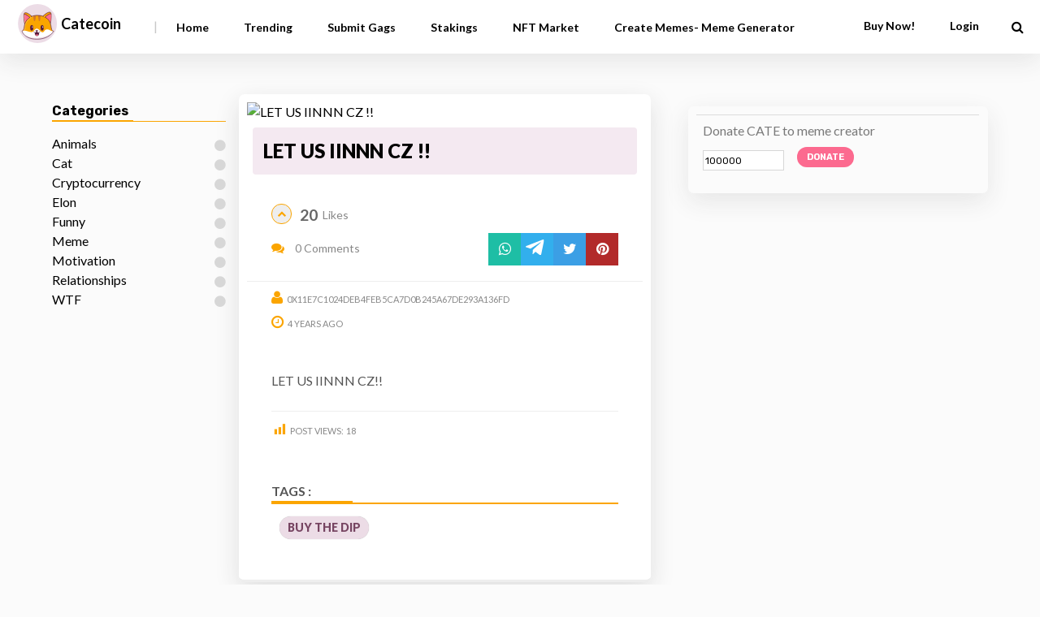

--- FILE ---
content_type: text/html; charset=UTF-8
request_url: https://app.catecoin.com/gag/let-us-iinnn-cz/
body_size: 22304
content:

<!DOCTYPE html>
<html xmlns="http://www.w3.org/1999/xhtml" lang="en-US">
<head>

<meta http-equiv="Cache-Control" content="no-cache, no-store, must-revalidate" />
<meta http-equiv="Pragma" content="no-cache" />
<meta http-equiv="Expires" content="0" />

<meta http-equiv="Content-Type" content="text/html; charset=UTF-8" />
<meta name="viewport" content="width=device-width, initial-scale=1.0, maximum-scale=1.0, user-scalable=0">
		<!-- Chrome, Firefox OS and Opera -->
		<meta name="theme-color" content="#182825">
		<!-- Windows Phone -->
		<meta name="msapplication-navbutton-color" content="#182825">
		<!-- iOS Safari -->
		<meta name="apple-mobile-web-app-capable" content="yes">
		<meta name="apple-mobile-web-app-status-bar-style" content="black-translucent">
<link rel="pingback" href="https://app.catecoin.com/xmlrpc.php" />
<link href="https://fonts.googleapis.com/css2?family=Rubik:wght@400;500;700&display=swap" rel="stylesheet">

							<style type="text/css">
				nav#main-menu.site-navigation ul li.current-menu-item > a,
				nav#main-menu.site-navigation ul li.current-menu-ancestor > a {
					color: #fff !important;
					background-color: #1b1b1b !important;
				}

				.pagination span,
				.pagination a {
					box-shadow: 0 0 5px rgba(0,0,0,0.34) !important;
				}
				
				#maincontent article.hentry.post {
					box-shadow: 0 10px 30px 0 #dedede !important;
				}

				article.hentry.post {
				    border-bottom:  solid #eeeeee !important;
				}
			</style>
		<meta name='robots' content='index, follow, max-image-preview:large, max-snippet:-1, max-video-preview:-1' />

	<!-- This site is optimized with the Yoast SEO plugin v26.8 - https://yoast.com/product/yoast-seo-wordpress/ -->
	<title>LET US IINNN CZ !!</title>
	<meta name="description" content="Catecoin- Decentralized Meme + NFT Platform - Post and Earn from Memes LET US IINNN CZ !!" />
	<link rel="canonical" href="https://app.catecoin.com/gag/let-us-iinnn-cz/" />
	<meta property="og:locale" content="en_US" />
	<meta property="og:type" content="article" />
	<meta property="og:title" content="LET US IINNN CZ !!" />
	<meta property="og:description" content="Catecoin- Decentralized Meme + NFT Platform - Post and Earn from Memes LET US IINNN CZ !!" />
	<meta property="og:url" content="https://app.catecoin.com/gag/let-us-iinnn-cz/" />
	<meta property="og:site_name" content="CateCoin- the funniest page on the Blockchain" />
	<meta property="article:modified_time" content="2021-10-27T09:23:45+00:00" />
	<meta property="og:image" content="https://catee.s3.ap-southeast-1.amazonaws.com/files/2021/10/27092344/CATECOIN-2.jpg" />
	<meta property="og:image:width" content="516" />
	<meta property="og:image:height" content="502" />
	<meta property="og:image:type" content="image/jpeg" />
	<meta name="twitter:card" content="summary_large_image" />
	<script type="application/ld+json" class="yoast-schema-graph">{"@context":"https://schema.org","@graph":[{"@type":"WebPage","@id":"https://app.catecoin.com/gag/let-us-iinnn-cz/","url":"https://app.catecoin.com/gag/let-us-iinnn-cz/","name":"LET US IINNN CZ !!","isPartOf":{"@id":"https://app.catecoin.com/#website"},"primaryImageOfPage":{"@id":"https://app.catecoin.com/gag/let-us-iinnn-cz/#primaryimage"},"image":{"@id":"https://app.catecoin.com/gag/let-us-iinnn-cz/#primaryimage"},"thumbnailUrl":"https://catee.s3.ap-southeast-1.amazonaws.com/files/2021/10/27092344/CATECOIN-2.jpg","datePublished":"-0001-11-30T00:00:00+00:00","dateModified":"2021-10-27T09:23:45+00:00","description":"Catecoin- Decentralized Meme + NFT Platform - Post and Earn from Memes LET US IINNN CZ !!","breadcrumb":{"@id":"https://app.catecoin.com/gag/let-us-iinnn-cz/#breadcrumb"},"inLanguage":"en-US","potentialAction":[{"@type":"ReadAction","target":["https://app.catecoin.com/gag/let-us-iinnn-cz/"]}]},{"@type":"ImageObject","inLanguage":"en-US","@id":"https://app.catecoin.com/gag/let-us-iinnn-cz/#primaryimage","url":"https://catee.s3.ap-southeast-1.amazonaws.com/files/2021/10/27092344/CATECOIN-2.jpg","contentUrl":"https://catee.s3.ap-southeast-1.amazonaws.com/files/2021/10/27092344/CATECOIN-2.jpg","width":516,"height":502},{"@type":"BreadcrumbList","@id":"https://app.catecoin.com/gag/let-us-iinnn-cz/#breadcrumb","itemListElement":[{"@type":"ListItem","position":1,"name":"Home","item":"https://app.catecoin.com/"},{"@type":"ListItem","position":2,"name":"LET US IINNN CZ !!"}]},{"@type":"WebSite","@id":"https://app.catecoin.com/#website","url":"https://app.catecoin.com/","name":"CateCoin- the funniest page on the Blockchain","description":"Catecoin Memes","potentialAction":[{"@type":"SearchAction","target":{"@type":"EntryPoint","urlTemplate":"https://app.catecoin.com/?s={search_term_string}"},"query-input":{"@type":"PropertyValueSpecification","valueRequired":true,"valueName":"search_term_string"}}],"inLanguage":"en-US"}]}</script>
	<!-- / Yoast SEO plugin. -->


<link rel='dns-prefetch' href='//cdnjs.cloudflare.com' />
<link rel='dns-prefetch' href='//unpkg.com' />
<link rel='dns-prefetch' href='//cdn.jsdelivr.net' />
<link rel='dns-prefetch' href='//fonts.googleapis.com' />
<link rel='preconnect' href='https://fonts.gstatic.com' crossorigin />
<link rel="alternate" type="application/rss+xml" title="CateCoin- the funniest page on the Blockchain &raquo; Feed" href="https://app.catecoin.com/feed/" />
<link rel="alternate" type="application/rss+xml" title="CateCoin- the funniest page on the Blockchain &raquo; Comments Feed" href="https://app.catecoin.com/comments/feed/" />
<link rel="alternate" type="application/rss+xml" title="CateCoin- the funniest page on the Blockchain &raquo; LET US IINNN CZ !! Comments Feed" href="https://app.catecoin.com/gag/let-us-iinnn-cz/feed/" />
<link rel="alternate" title="oEmbed (JSON)" type="application/json+oembed" href="https://app.catecoin.com/wp-json/oembed/1.0/embed?url=https%3A%2F%2Fapp.catecoin.com%2Fgag%2Flet-us-iinnn-cz%2F" />
<link rel="alternate" title="oEmbed (XML)" type="text/xml+oembed" href="https://app.catecoin.com/wp-json/oembed/1.0/embed?url=https%3A%2F%2Fapp.catecoin.com%2Fgag%2Flet-us-iinnn-cz%2F&#038;format=xml" />
<style id='wp-img-auto-sizes-contain-inline-css' type='text/css'>
img:is([sizes=auto i],[sizes^="auto," i]){contain-intrinsic-size:3000px 1500px}
/*# sourceURL=wp-img-auto-sizes-contain-inline-css */
</style>
<style id='wp-emoji-styles-inline-css' type='text/css'>

	img.wp-smiley, img.emoji {
		display: inline !important;
		border: none !important;
		box-shadow: none !important;
		height: 1em !important;
		width: 1em !important;
		margin: 0 0.07em !important;
		vertical-align: -0.1em !important;
		background: none !important;
		padding: 0 !important;
	}
/*# sourceURL=wp-emoji-styles-inline-css */
</style>
<style id='wp-block-library-inline-css' type='text/css'>
:root{--wp-block-synced-color:#7a00df;--wp-block-synced-color--rgb:122,0,223;--wp-bound-block-color:var(--wp-block-synced-color);--wp-editor-canvas-background:#ddd;--wp-admin-theme-color:#007cba;--wp-admin-theme-color--rgb:0,124,186;--wp-admin-theme-color-darker-10:#006ba1;--wp-admin-theme-color-darker-10--rgb:0,107,160.5;--wp-admin-theme-color-darker-20:#005a87;--wp-admin-theme-color-darker-20--rgb:0,90,135;--wp-admin-border-width-focus:2px}@media (min-resolution:192dpi){:root{--wp-admin-border-width-focus:1.5px}}.wp-element-button{cursor:pointer}:root .has-very-light-gray-background-color{background-color:#eee}:root .has-very-dark-gray-background-color{background-color:#313131}:root .has-very-light-gray-color{color:#eee}:root .has-very-dark-gray-color{color:#313131}:root .has-vivid-green-cyan-to-vivid-cyan-blue-gradient-background{background:linear-gradient(135deg,#00d084,#0693e3)}:root .has-purple-crush-gradient-background{background:linear-gradient(135deg,#34e2e4,#4721fb 50%,#ab1dfe)}:root .has-hazy-dawn-gradient-background{background:linear-gradient(135deg,#faaca8,#dad0ec)}:root .has-subdued-olive-gradient-background{background:linear-gradient(135deg,#fafae1,#67a671)}:root .has-atomic-cream-gradient-background{background:linear-gradient(135deg,#fdd79a,#004a59)}:root .has-nightshade-gradient-background{background:linear-gradient(135deg,#330968,#31cdcf)}:root .has-midnight-gradient-background{background:linear-gradient(135deg,#020381,#2874fc)}:root{--wp--preset--font-size--normal:16px;--wp--preset--font-size--huge:42px}.has-regular-font-size{font-size:1em}.has-larger-font-size{font-size:2.625em}.has-normal-font-size{font-size:var(--wp--preset--font-size--normal)}.has-huge-font-size{font-size:var(--wp--preset--font-size--huge)}.has-text-align-center{text-align:center}.has-text-align-left{text-align:left}.has-text-align-right{text-align:right}.has-fit-text{white-space:nowrap!important}#end-resizable-editor-section{display:none}.aligncenter{clear:both}.items-justified-left{justify-content:flex-start}.items-justified-center{justify-content:center}.items-justified-right{justify-content:flex-end}.items-justified-space-between{justify-content:space-between}.screen-reader-text{border:0;clip-path:inset(50%);height:1px;margin:-1px;overflow:hidden;padding:0;position:absolute;width:1px;word-wrap:normal!important}.screen-reader-text:focus{background-color:#ddd;clip-path:none;color:#444;display:block;font-size:1em;height:auto;left:5px;line-height:normal;padding:15px 23px 14px;text-decoration:none;top:5px;width:auto;z-index:100000}html :where(.has-border-color){border-style:solid}html :where([style*=border-top-color]){border-top-style:solid}html :where([style*=border-right-color]){border-right-style:solid}html :where([style*=border-bottom-color]){border-bottom-style:solid}html :where([style*=border-left-color]){border-left-style:solid}html :where([style*=border-width]){border-style:solid}html :where([style*=border-top-width]){border-top-style:solid}html :where([style*=border-right-width]){border-right-style:solid}html :where([style*=border-bottom-width]){border-bottom-style:solid}html :where([style*=border-left-width]){border-left-style:solid}html :where(img[class*=wp-image-]){height:auto;max-width:100%}:where(figure){margin:0 0 1em}html :where(.is-position-sticky){--wp-admin--admin-bar--position-offset:var(--wp-admin--admin-bar--height,0px)}@media screen and (max-width:600px){html :where(.is-position-sticky){--wp-admin--admin-bar--position-offset:0px}}
/*# sourceURL=/wp-includes/css/dist/block-library/common.min.css */
</style>
<style id='classic-theme-styles-inline-css' type='text/css'>
/*! This file is auto-generated */
.wp-block-button__link{color:#fff;background-color:#32373c;border-radius:9999px;box-shadow:none;text-decoration:none;padding:calc(.667em + 2px) calc(1.333em + 2px);font-size:1.125em}.wp-block-file__button{background:#32373c;color:#fff;text-decoration:none}
/*# sourceURL=/wp-includes/css/classic-themes.min.css */
</style>
<style id='extendify-gutenberg-patterns-and-templates-utilities-inline-css' type='text/css'>
.ext-absolute {
  position: absolute !important;
}

.ext-relative {
  position: relative !important;
}

.ext-top-base {
  top: var(--wp--style--block-gap, 1.75rem) !important;
}

.ext-top-lg {
  top: var(--extendify--spacing--large, 3rem) !important;
}

.ext--top-base {
  top: calc(var(--wp--style--block-gap, 1.75rem) * -1) !important;
}

.ext--top-lg {
  top: calc(var(--extendify--spacing--large, 3rem) * -1) !important;
}

.ext-right-base {
  right: var(--wp--style--block-gap, 1.75rem) !important;
}

.ext-right-lg {
  right: var(--extendify--spacing--large, 3rem) !important;
}

.ext--right-base {
  right: calc(var(--wp--style--block-gap, 1.75rem) * -1) !important;
}

.ext--right-lg {
  right: calc(var(--extendify--spacing--large, 3rem) * -1) !important;
}

.ext-bottom-base {
  bottom: var(--wp--style--block-gap, 1.75rem) !important;
}

.ext-bottom-lg {
  bottom: var(--extendify--spacing--large, 3rem) !important;
}

.ext--bottom-base {
  bottom: calc(var(--wp--style--block-gap, 1.75rem) * -1) !important;
}

.ext--bottom-lg {
  bottom: calc(var(--extendify--spacing--large, 3rem) * -1) !important;
}

.ext-left-base {
  left: var(--wp--style--block-gap, 1.75rem) !important;
}

.ext-left-lg {
  left: var(--extendify--spacing--large, 3rem) !important;
}

.ext--left-base {
  left: calc(var(--wp--style--block-gap, 1.75rem) * -1) !important;
}

.ext--left-lg {
  left: calc(var(--extendify--spacing--large, 3rem) * -1) !important;
}

.ext-order-1 {
  order: 1 !important;
}

.ext-order-2 {
  order: 2 !important;
}

.ext-col-auto {
  grid-column: auto !important;
}

.ext-col-span-1 {
  grid-column: span 1 / span 1 !important;
}

.ext-col-span-2 {
  grid-column: span 2 / span 2 !important;
}

.ext-col-span-3 {
  grid-column: span 3 / span 3 !important;
}

.ext-col-span-4 {
  grid-column: span 4 / span 4 !important;
}

.ext-col-span-5 {
  grid-column: span 5 / span 5 !important;
}

.ext-col-span-6 {
  grid-column: span 6 / span 6 !important;
}

.ext-col-span-7 {
  grid-column: span 7 / span 7 !important;
}

.ext-col-span-8 {
  grid-column: span 8 / span 8 !important;
}

.ext-col-span-9 {
  grid-column: span 9 / span 9 !important;
}

.ext-col-span-10 {
  grid-column: span 10 / span 10 !important;
}

.ext-col-span-11 {
  grid-column: span 11 / span 11 !important;
}

.ext-col-span-12 {
  grid-column: span 12 / span 12 !important;
}

.ext-col-span-full {
  grid-column: 1 / -1 !important;
}

.ext-col-start-1 {
  grid-column-start: 1 !important;
}

.ext-col-start-2 {
  grid-column-start: 2 !important;
}

.ext-col-start-3 {
  grid-column-start: 3 !important;
}

.ext-col-start-4 {
  grid-column-start: 4 !important;
}

.ext-col-start-5 {
  grid-column-start: 5 !important;
}

.ext-col-start-6 {
  grid-column-start: 6 !important;
}

.ext-col-start-7 {
  grid-column-start: 7 !important;
}

.ext-col-start-8 {
  grid-column-start: 8 !important;
}

.ext-col-start-9 {
  grid-column-start: 9 !important;
}

.ext-col-start-10 {
  grid-column-start: 10 !important;
}

.ext-col-start-11 {
  grid-column-start: 11 !important;
}

.ext-col-start-12 {
  grid-column-start: 12 !important;
}

.ext-col-start-13 {
  grid-column-start: 13 !important;
}

.ext-col-start-auto {
  grid-column-start: auto !important;
}

.ext-col-end-1 {
  grid-column-end: 1 !important;
}

.ext-col-end-2 {
  grid-column-end: 2 !important;
}

.ext-col-end-3 {
  grid-column-end: 3 !important;
}

.ext-col-end-4 {
  grid-column-end: 4 !important;
}

.ext-col-end-5 {
  grid-column-end: 5 !important;
}

.ext-col-end-6 {
  grid-column-end: 6 !important;
}

.ext-col-end-7 {
  grid-column-end: 7 !important;
}

.ext-col-end-8 {
  grid-column-end: 8 !important;
}

.ext-col-end-9 {
  grid-column-end: 9 !important;
}

.ext-col-end-10 {
  grid-column-end: 10 !important;
}

.ext-col-end-11 {
  grid-column-end: 11 !important;
}

.ext-col-end-12 {
  grid-column-end: 12 !important;
}

.ext-col-end-13 {
  grid-column-end: 13 !important;
}

.ext-col-end-auto {
  grid-column-end: auto !important;
}

.ext-row-auto {
  grid-row: auto !important;
}

.ext-row-span-1 {
  grid-row: span 1 / span 1 !important;
}

.ext-row-span-2 {
  grid-row: span 2 / span 2 !important;
}

.ext-row-span-3 {
  grid-row: span 3 / span 3 !important;
}

.ext-row-span-4 {
  grid-row: span 4 / span 4 !important;
}

.ext-row-span-5 {
  grid-row: span 5 / span 5 !important;
}

.ext-row-span-6 {
  grid-row: span 6 / span 6 !important;
}

.ext-row-span-full {
  grid-row: 1 / -1 !important;
}

.ext-row-start-1 {
  grid-row-start: 1 !important;
}

.ext-row-start-2 {
  grid-row-start: 2 !important;
}

.ext-row-start-3 {
  grid-row-start: 3 !important;
}

.ext-row-start-4 {
  grid-row-start: 4 !important;
}

.ext-row-start-5 {
  grid-row-start: 5 !important;
}

.ext-row-start-6 {
  grid-row-start: 6 !important;
}

.ext-row-start-7 {
  grid-row-start: 7 !important;
}

.ext-row-start-auto {
  grid-row-start: auto !important;
}

.ext-row-end-1 {
  grid-row-end: 1 !important;
}

.ext-row-end-2 {
  grid-row-end: 2 !important;
}

.ext-row-end-3 {
  grid-row-end: 3 !important;
}

.ext-row-end-4 {
  grid-row-end: 4 !important;
}

.ext-row-end-5 {
  grid-row-end: 5 !important;
}

.ext-row-end-6 {
  grid-row-end: 6 !important;
}

.ext-row-end-7 {
  grid-row-end: 7 !important;
}

.ext-row-end-auto {
  grid-row-end: auto !important;
}

.ext-m-0:not([style*="margin"]) {
  margin: 0 !important;
}

.ext-m-auto:not([style*="margin"]) {
  margin: auto !important;
}

.ext-m-base:not([style*="margin"]) {
  margin: var(--wp--style--block-gap, 1.75rem) !important;
}

.ext-m-lg:not([style*="margin"]) {
  margin: var(--extendify--spacing--large, 3rem) !important;
}

.ext--m-base:not([style*="margin"]) {
  margin: calc(var(--wp--style--block-gap, 1.75rem) * -1) !important;
}

.ext--m-lg:not([style*="margin"]) {
  margin: calc(var(--extendify--spacing--large, 3rem) * -1) !important;
}

.ext-mx-0:not([style*="margin"]) {
  margin-left: 0 !important;
  margin-right: 0 !important;
}

.ext-mx-auto:not([style*="margin"]) {
  margin-left: auto !important;
  margin-right: auto !important;
}

.ext-mx-base:not([style*="margin"]) {
  margin-left: var(--wp--style--block-gap, 1.75rem) !important;
  margin-right: var(--wp--style--block-gap, 1.75rem) !important;
}

.ext-mx-lg:not([style*="margin"]) {
  margin-left: var(--extendify--spacing--large, 3rem) !important;
  margin-right: var(--extendify--spacing--large, 3rem) !important;
}

.ext--mx-base:not([style*="margin"]) {
  margin-left: calc(var(--wp--style--block-gap, 1.75rem) * -1) !important;
  margin-right: calc(var(--wp--style--block-gap, 1.75rem) * -1) !important;
}

.ext--mx-lg:not([style*="margin"]) {
  margin-left: calc(var(--extendify--spacing--large, 3rem) * -1) !important;
  margin-right: calc(var(--extendify--spacing--large, 3rem) * -1) !important;
}

.ext-my-0:not([style*="margin"]) {
  margin-top: 0 !important;
  margin-bottom: 0 !important;
}

.ext-my-auto:not([style*="margin"]) {
  margin-top: auto !important;
  margin-bottom: auto !important;
}

.ext-my-base:not([style*="margin"]) {
  margin-top: var(--wp--style--block-gap, 1.75rem) !important;
  margin-bottom: var(--wp--style--block-gap, 1.75rem) !important;
}

.ext-my-lg:not([style*="margin"]) {
  margin-top: var(--extendify--spacing--large, 3rem) !important;
  margin-bottom: var(--extendify--spacing--large, 3rem) !important;
}

.ext--my-base:not([style*="margin"]) {
  margin-top: calc(var(--wp--style--block-gap, 1.75rem) * -1) !important;
  margin-bottom: calc(var(--wp--style--block-gap, 1.75rem) * -1) !important;
}

.ext--my-lg:not([style*="margin"]) {
  margin-top: calc(var(--extendify--spacing--large, 3rem) * -1) !important;
  margin-bottom: calc(var(--extendify--spacing--large, 3rem) * -1) !important;
}

.ext-mt-0:not([style*="margin"]) {
  margin-top: 0 !important;
}

.ext-mt-auto:not([style*="margin"]) {
  margin-top: auto !important;
}

.ext-mt-base:not([style*="margin"]) {
  margin-top: var(--wp--style--block-gap, 1.75rem) !important;
}

.ext-mt-lg:not([style*="margin"]) {
  margin-top: var(--extendify--spacing--large, 3rem) !important;
}

.ext--mt-base:not([style*="margin"]) {
  margin-top: calc(var(--wp--style--block-gap, 1.75rem) * -1) !important;
}

.ext--mt-lg:not([style*="margin"]) {
  margin-top: calc(var(--extendify--spacing--large, 3rem) * -1) !important;
}

.ext-mr-0:not([style*="margin"]) {
  margin-right: 0 !important;
}

.ext-mr-auto:not([style*="margin"]) {
  margin-right: auto !important;
}

.ext-mr-base:not([style*="margin"]) {
  margin-right: var(--wp--style--block-gap, 1.75rem) !important;
}

.ext-mr-lg:not([style*="margin"]) {
  margin-right: var(--extendify--spacing--large, 3rem) !important;
}

.ext--mr-base:not([style*="margin"]) {
  margin-right: calc(var(--wp--style--block-gap, 1.75rem) * -1) !important;
}

.ext--mr-lg:not([style*="margin"]) {
  margin-right: calc(var(--extendify--spacing--large, 3rem) * -1) !important;
}

.ext-mb-0:not([style*="margin"]) {
  margin-bottom: 0 !important;
}

.ext-mb-auto:not([style*="margin"]) {
  margin-bottom: auto !important;
}

.ext-mb-base:not([style*="margin"]) {
  margin-bottom: var(--wp--style--block-gap, 1.75rem) !important;
}

.ext-mb-lg:not([style*="margin"]) {
  margin-bottom: var(--extendify--spacing--large, 3rem) !important;
}

.ext--mb-base:not([style*="margin"]) {
  margin-bottom: calc(var(--wp--style--block-gap, 1.75rem) * -1) !important;
}

.ext--mb-lg:not([style*="margin"]) {
  margin-bottom: calc(var(--extendify--spacing--large, 3rem) * -1) !important;
}

.ext-ml-0:not([style*="margin"]) {
  margin-left: 0 !important;
}

.ext-ml-auto:not([style*="margin"]) {
  margin-left: auto !important;
}

.ext-ml-base:not([style*="margin"]) {
  margin-left: var(--wp--style--block-gap, 1.75rem) !important;
}

.ext-ml-lg:not([style*="margin"]) {
  margin-left: var(--extendify--spacing--large, 3rem) !important;
}

.ext--ml-base:not([style*="margin"]) {
  margin-left: calc(var(--wp--style--block-gap, 1.75rem) * -1) !important;
}

.ext--ml-lg:not([style*="margin"]) {
  margin-left: calc(var(--extendify--spacing--large, 3rem) * -1) !important;
}

.ext-block {
  display: block !important;
}

.ext-inline-block {
  display: inline-block !important;
}

.ext-inline {
  display: inline !important;
}

.ext-flex {
  display: flex !important;
}

.ext-inline-flex {
  display: inline-flex !important;
}

.ext-grid {
  display: grid !important;
}

.ext-inline-grid {
  display: inline-grid !important;
}

.ext-hidden {
  display: none !important;
}

.ext-w-auto {
  width: auto !important;
}

.ext-w-full {
  width: 100% !important;
}

.ext-max-w-full {
  max-width: 100% !important;
}

.ext-flex-1 {
  flex: 1 1 0% !important;
}

.ext-flex-auto {
  flex: 1 1 auto !important;
}

.ext-flex-initial {
  flex: 0 1 auto !important;
}

.ext-flex-none {
  flex: none !important;
}

.ext-flex-shrink-0 {
  flex-shrink: 0 !important;
}

.ext-flex-shrink {
  flex-shrink: 1 !important;
}

.ext-flex-grow-0 {
  flex-grow: 0 !important;
}

.ext-flex-grow {
  flex-grow: 1 !important;
}

.ext-list-none {
  list-style-type: none !important;
}

.ext-grid-cols-1 {
  grid-template-columns: repeat(1, minmax(0, 1fr)) !important;
}

.ext-grid-cols-2 {
  grid-template-columns: repeat(2, minmax(0, 1fr)) !important;
}

.ext-grid-cols-3 {
  grid-template-columns: repeat(3, minmax(0, 1fr)) !important;
}

.ext-grid-cols-4 {
  grid-template-columns: repeat(4, minmax(0, 1fr)) !important;
}

.ext-grid-cols-5 {
  grid-template-columns: repeat(5, minmax(0, 1fr)) !important;
}

.ext-grid-cols-6 {
  grid-template-columns: repeat(6, minmax(0, 1fr)) !important;
}

.ext-grid-cols-7 {
  grid-template-columns: repeat(7, minmax(0, 1fr)) !important;
}

.ext-grid-cols-8 {
  grid-template-columns: repeat(8, minmax(0, 1fr)) !important;
}

.ext-grid-cols-9 {
  grid-template-columns: repeat(9, minmax(0, 1fr)) !important;
}

.ext-grid-cols-10 {
  grid-template-columns: repeat(10, minmax(0, 1fr)) !important;
}

.ext-grid-cols-11 {
  grid-template-columns: repeat(11, minmax(0, 1fr)) !important;
}

.ext-grid-cols-12 {
  grid-template-columns: repeat(12, minmax(0, 1fr)) !important;
}

.ext-grid-cols-none {
  grid-template-columns: none !important;
}

.ext-grid-rows-1 {
  grid-template-rows: repeat(1, minmax(0, 1fr)) !important;
}

.ext-grid-rows-2 {
  grid-template-rows: repeat(2, minmax(0, 1fr)) !important;
}

.ext-grid-rows-3 {
  grid-template-rows: repeat(3, minmax(0, 1fr)) !important;
}

.ext-grid-rows-4 {
  grid-template-rows: repeat(4, minmax(0, 1fr)) !important;
}

.ext-grid-rows-5 {
  grid-template-rows: repeat(5, minmax(0, 1fr)) !important;
}

.ext-grid-rows-6 {
  grid-template-rows: repeat(6, minmax(0, 1fr)) !important;
}

.ext-grid-rows-none {
  grid-template-rows: none !important;
}

.ext-flex-row {
  flex-direction: row !important;
}

.ext-flex-row-reverse {
  flex-direction: row-reverse !important;
}

.ext-flex-col {
  flex-direction: column !important;
}

.ext-flex-col-reverse {
  flex-direction: column-reverse !important;
}

.ext-flex-wrap {
  flex-wrap: wrap !important;
}

.ext-flex-wrap-reverse {
  flex-wrap: wrap-reverse !important;
}

.ext-flex-nowrap {
  flex-wrap: nowrap !important;
}

.ext-items-start {
  align-items: flex-start !important;
}

.ext-items-end {
  align-items: flex-end !important;
}

.ext-items-center {
  align-items: center !important;
}

.ext-items-baseline {
  align-items: baseline !important;
}

.ext-items-stretch {
  align-items: stretch !important;
}

.ext-justify-start {
  justify-content: flex-start !important;
}

.ext-justify-end {
  justify-content: flex-end !important;
}

.ext-justify-center {
  justify-content: center !important;
}

.ext-justify-between {
  justify-content: space-between !important;
}

.ext-justify-around {
  justify-content: space-around !important;
}

.ext-justify-evenly {
  justify-content: space-evenly !important;
}

.ext-justify-items-start {
  justify-items: start !important;
}

.ext-justify-items-end {
  justify-items: end !important;
}

.ext-justify-items-center {
  justify-items: center !important;
}

.ext-justify-items-stretch {
  justify-items: stretch !important;
}

.ext-gap-0 {
  gap: 0 !important;
}

.ext-gap-base {
  gap: var(--wp--style--block-gap, 1.75rem) !important;
}

.ext-gap-lg {
  gap: var(--extendify--spacing--large, 3rem) !important;
}

.ext-gap-x-0 {
  -moz-column-gap: 0 !important;
       column-gap: 0 !important;
}

.ext-gap-x-base {
  -moz-column-gap: var(--wp--style--block-gap, 1.75rem) !important;
       column-gap: var(--wp--style--block-gap, 1.75rem) !important;
}

.ext-gap-x-lg {
  -moz-column-gap: var(--extendify--spacing--large, 3rem) !important;
       column-gap: var(--extendify--spacing--large, 3rem) !important;
}

.ext-gap-y-0 {
  row-gap: 0 !important;
}

.ext-gap-y-base {
  row-gap: var(--wp--style--block-gap, 1.75rem) !important;
}

.ext-gap-y-lg {
  row-gap: var(--extendify--spacing--large, 3rem) !important;
}

.ext-justify-self-auto {
  justify-self: auto !important;
}

.ext-justify-self-start {
  justify-self: start !important;
}

.ext-justify-self-end {
  justify-self: end !important;
}

.ext-justify-self-center {
  justify-self: center !important;
}

.ext-justify-self-stretch {
  justify-self: stretch !important;
}

.ext-rounded-none {
  border-radius: 0px !important;
}

.ext-rounded-full {
  border-radius: 9999px !important;
}

.ext-rounded-t-none {
  border-top-left-radius: 0px !important;
  border-top-right-radius: 0px !important;
}

.ext-rounded-t-full {
  border-top-left-radius: 9999px !important;
  border-top-right-radius: 9999px !important;
}

.ext-rounded-r-none {
  border-top-right-radius: 0px !important;
  border-bottom-right-radius: 0px !important;
}

.ext-rounded-r-full {
  border-top-right-radius: 9999px !important;
  border-bottom-right-radius: 9999px !important;
}

.ext-rounded-b-none {
  border-bottom-right-radius: 0px !important;
  border-bottom-left-radius: 0px !important;
}

.ext-rounded-b-full {
  border-bottom-right-radius: 9999px !important;
  border-bottom-left-radius: 9999px !important;
}

.ext-rounded-l-none {
  border-top-left-radius: 0px !important;
  border-bottom-left-radius: 0px !important;
}

.ext-rounded-l-full {
  border-top-left-radius: 9999px !important;
  border-bottom-left-radius: 9999px !important;
}

.ext-rounded-tl-none {
  border-top-left-radius: 0px !important;
}

.ext-rounded-tl-full {
  border-top-left-radius: 9999px !important;
}

.ext-rounded-tr-none {
  border-top-right-radius: 0px !important;
}

.ext-rounded-tr-full {
  border-top-right-radius: 9999px !important;
}

.ext-rounded-br-none {
  border-bottom-right-radius: 0px !important;
}

.ext-rounded-br-full {
  border-bottom-right-radius: 9999px !important;
}

.ext-rounded-bl-none {
  border-bottom-left-radius: 0px !important;
}

.ext-rounded-bl-full {
  border-bottom-left-radius: 9999px !important;
}

.ext-border-0 {
  border-width: 0px !important;
}

.ext-border-t-0 {
  border-top-width: 0px !important;
}

.ext-border-r-0 {
  border-right-width: 0px !important;
}

.ext-border-b-0 {
  border-bottom-width: 0px !important;
}

.ext-border-l-0 {
  border-left-width: 0px !important;
}

.ext-p-0:not([style*="padding"]) {
  padding: 0 !important;
}

.ext-p-base:not([style*="padding"]) {
  padding: var(--wp--style--block-gap, 1.75rem) !important;
}

.ext-p-lg:not([style*="padding"]) {
  padding: var(--extendify--spacing--large, 3rem) !important;
}

.ext-px-0:not([style*="padding"]) {
  padding-left: 0 !important;
  padding-right: 0 !important;
}

.ext-px-base:not([style*="padding"]) {
  padding-left: var(--wp--style--block-gap, 1.75rem) !important;
  padding-right: var(--wp--style--block-gap, 1.75rem) !important;
}

.ext-px-lg:not([style*="padding"]) {
  padding-left: var(--extendify--spacing--large, 3rem) !important;
  padding-right: var(--extendify--spacing--large, 3rem) !important;
}

.ext-py-0:not([style*="padding"]) {
  padding-top: 0 !important;
  padding-bottom: 0 !important;
}

.ext-py-base:not([style*="padding"]) {
  padding-top: var(--wp--style--block-gap, 1.75rem) !important;
  padding-bottom: var(--wp--style--block-gap, 1.75rem) !important;
}

.ext-py-lg:not([style*="padding"]) {
  padding-top: var(--extendify--spacing--large, 3rem) !important;
  padding-bottom: var(--extendify--spacing--large, 3rem) !important;
}

.ext-pt-0:not([style*="padding"]) {
  padding-top: 0 !important;
}

.ext-pt-base:not([style*="padding"]) {
  padding-top: var(--wp--style--block-gap, 1.75rem) !important;
}

.ext-pt-lg:not([style*="padding"]) {
  padding-top: var(--extendify--spacing--large, 3rem) !important;
}

.ext-pr-0:not([style*="padding"]) {
  padding-right: 0 !important;
}

.ext-pr-base:not([style*="padding"]) {
  padding-right: var(--wp--style--block-gap, 1.75rem) !important;
}

.ext-pr-lg:not([style*="padding"]) {
  padding-right: var(--extendify--spacing--large, 3rem) !important;
}

.ext-pb-0:not([style*="padding"]) {
  padding-bottom: 0 !important;
}

.ext-pb-base:not([style*="padding"]) {
  padding-bottom: var(--wp--style--block-gap, 1.75rem) !important;
}

.ext-pb-lg:not([style*="padding"]) {
  padding-bottom: var(--extendify--spacing--large, 3rem) !important;
}

.ext-pl-0:not([style*="padding"]) {
  padding-left: 0 !important;
}

.ext-pl-base:not([style*="padding"]) {
  padding-left: var(--wp--style--block-gap, 1.75rem) !important;
}

.ext-pl-lg:not([style*="padding"]) {
  padding-left: var(--extendify--spacing--large, 3rem) !important;
}

.ext-text-left {
  text-align: left !important;
}

.ext-text-center {
  text-align: center !important;
}

.ext-text-right {
  text-align: right !important;
}

.ext-leading-none {
  line-height: 1 !important;
}

.ext-leading-tight {
  line-height: 1.25 !important;
}

.ext-leading-snug {
  line-height: 1.375 !important;
}

.ext-leading-normal {
  line-height: 1.5 !important;
}

.ext-leading-relaxed {
  line-height: 1.625 !important;
}

.ext-leading-loose {
  line-height: 2 !important;
}

.ext-aspect-square img {
  aspect-ratio: 1 / 1 !important;
  -o-object-fit: cover !important;
     object-fit: cover !important;
}

.ext-aspect-landscape img {
  aspect-ratio: 4 / 3 !important;
  -o-object-fit: cover !important;
     object-fit: cover !important;
}

.ext-aspect-landscape-wide img {
  aspect-ratio: 16 / 9 !important;
  -o-object-fit: cover !important;
     object-fit: cover !important;
}

.ext-aspect-portrait img {
  aspect-ratio: 3 / 4 !important;
  -o-object-fit: cover !important;
     object-fit: cover !important;
}

.ext-aspect-square .components-resizable-box__container,
.ext-aspect-landscape .components-resizable-box__container,
.ext-aspect-landscape-wide .components-resizable-box__container,
.ext-aspect-portrait .components-resizable-box__container {
  height: auto !important;
}

.clip-path--rhombus img {
  -webkit-clip-path: polygon(15% 6%, 80% 29%, 84% 93%, 23% 69%) !important;
          clip-path: polygon(15% 6%, 80% 29%, 84% 93%, 23% 69%) !important;
}

.clip-path--diamond img {
  -webkit-clip-path: polygon(5% 29%, 60% 2%, 91% 64%, 36% 89%) !important;
          clip-path: polygon(5% 29%, 60% 2%, 91% 64%, 36% 89%) !important;
}

.clip-path--rhombus-alt img {
  -webkit-clip-path: polygon(14% 9%, 85% 24%, 91% 89%, 19% 76%) !important;
          clip-path: polygon(14% 9%, 85% 24%, 91% 89%, 19% 76%) !important;
}

/*
The .ext utility is a top-level class that we use to target contents within our patterns.
We use it here to ensure columns blocks display well across themes.
*/

.wp-block-columns[class*="fullwidth-cols"] {
  /* no suggestion */
  margin-bottom: unset !important;
}

.wp-block-column.editor\:pointer-events-none {
  /* no suggestion */
  margin-top: 0 !important;
  margin-bottom: 0 !important;
}

.is-root-container.block-editor-block-list__layout
    > [data-align="full"]:not(:first-of-type)
    > .wp-block-column.editor\:pointer-events-none,
.is-root-container.block-editor-block-list__layout
    > [data-align="wide"]
    > .wp-block-column.editor\:pointer-events-none {
  /* no suggestion */
  margin-top: calc(-1 * var(--wp--style--block-gap, 28px)) !important;
}

.is-root-container.block-editor-block-list__layout
    > [data-align="full"]:not(:first-of-type)
    > .ext-my-0,
.is-root-container.block-editor-block-list__layout
    > [data-align="wide"]
    > .ext-my-0:not([style*="margin"]) {
  /* no suggestion */
  margin-top: calc(-1 * var(--wp--style--block-gap, 28px)) !important;
}

/* Some popular themes use padding instead of core margin for columns; remove it */

.ext .wp-block-columns .wp-block-column[style*="padding"] {
  /* no suggestion */
  padding-left: 0 !important;
  padding-right: 0 !important;
}

/* Some popular themes add double spacing between columns; remove it */

.ext
    .wp-block-columns
    + .wp-block-columns:not([class*="mt-"]):not([class*="my-"]):not([style*="margin"]) {
  /* no suggestion */
  margin-top: 0 !important;
}

[class*="fullwidth-cols"] .wp-block-column:first-child,
[class*="fullwidth-cols"] .wp-block-group:first-child {
  /* no suggestion */
}

[class*="fullwidth-cols"] .wp-block-column:first-child, [class*="fullwidth-cols"] .wp-block-group:first-child {
  margin-top: 0 !important;
}

[class*="fullwidth-cols"] .wp-block-column:last-child,
[class*="fullwidth-cols"] .wp-block-group:last-child {
  /* no suggestion */
}

[class*="fullwidth-cols"] .wp-block-column:last-child, [class*="fullwidth-cols"] .wp-block-group:last-child {
  margin-bottom: 0 !important;
}

[class*="fullwidth-cols"] .wp-block-column:first-child > * {
  /* no suggestion */
  margin-top: 0 !important;
}

[class*="fullwidth-cols"] .wp-block-column > *:first-child {
  /* no suggestion */
  margin-top: 0 !important;
}

[class*="fullwidth-cols"] .wp-block-column > *:last-child {
  /* no suggestion */
  margin-bottom: 0 !important;
}

.ext .is-not-stacked-on-mobile .wp-block-column {
  /* no suggestion */
  margin-bottom: 0 !important;
}

/* Add base margin bottom to all columns */

.wp-block-columns[class*="fullwidth-cols"]:not(.is-not-stacked-on-mobile)
    > .wp-block-column:not(:last-child) {
  /* no suggestion */
  margin-bottom: var(--wp--style--block-gap, 1.75rem) !important;
}

@media (min-width: 782px) {
  .wp-block-columns[class*="fullwidth-cols"]:not(.is-not-stacked-on-mobile)
        > .wp-block-column:not(:last-child) {
    /* no suggestion */
    margin-bottom: 0 !important;
  }
}

/* Remove margin bottom from "not-stacked" columns */

.wp-block-columns[class*="fullwidth-cols"].is-not-stacked-on-mobile
    > .wp-block-column {
  /* no suggestion */
  margin-bottom: 0 !important;
}

@media (min-width: 600px) and (max-width: 781px) {
  .wp-block-columns[class*="fullwidth-cols"]:not(.is-not-stacked-on-mobile)
        > .wp-block-column:nth-child(even) {
    /* no suggestion */
    margin-left: var(--wp--style--block-gap, 2em) !important;
  }
}

/*
    The `tablet:fullwidth-cols` and `desktop:fullwidth-cols` utilities are used
    to counter the core/columns responsive for at our breakpoints.
*/

@media (max-width: 781px) {
  .tablet\:fullwidth-cols.wp-block-columns:not(.is-not-stacked-on-mobile) {
    flex-wrap: wrap !important;
  }

  .tablet\:fullwidth-cols.wp-block-columns:not(.is-not-stacked-on-mobile)
        > .wp-block-column {
    margin-left: 0 !important;
  }

  .tablet\:fullwidth-cols.wp-block-columns:not(.is-not-stacked-on-mobile)
        > .wp-block-column:not([style*="margin"]) {
    /* no suggestion */
    margin-left: 0 !important;
  }

  .tablet\:fullwidth-cols.wp-block-columns:not(.is-not-stacked-on-mobile)
        > .wp-block-column {
    flex-basis: 100% !important; /* Required to negate core/columns flex-basis */
  }
}

@media (max-width: 1079px) {
  .desktop\:fullwidth-cols.wp-block-columns:not(.is-not-stacked-on-mobile) {
    flex-wrap: wrap !important;
  }

  .desktop\:fullwidth-cols.wp-block-columns:not(.is-not-stacked-on-mobile)
        > .wp-block-column {
    margin-left: 0 !important;
  }

  .desktop\:fullwidth-cols.wp-block-columns:not(.is-not-stacked-on-mobile)
        > .wp-block-column:not([style*="margin"]) {
    /* no suggestion */
    margin-left: 0 !important;
  }

  .desktop\:fullwidth-cols.wp-block-columns:not(.is-not-stacked-on-mobile)
        > .wp-block-column {
    flex-basis: 100% !important; /* Required to negate core/columns flex-basis */
  }

  .desktop\:fullwidth-cols.wp-block-columns:not(.is-not-stacked-on-mobile)
        > .wp-block-column:not(:last-child) {
    margin-bottom: var(--wp--style--block-gap, 1.75rem) !important;
  }
}

.direction-rtl {
  direction: rtl !important;
}

.direction-ltr {
  direction: ltr !important;
}

/* Use "is-style-" prefix to support adding this style to the core/list block */

.is-style-inline-list {
  padding-left: 0 !important;
}

.is-style-inline-list li {
  /* no suggestion */
  list-style-type: none !important;
}

@media (min-width: 782px) {
  .is-style-inline-list li {
    margin-right: var(--wp--style--block-gap, 1.75rem) !important;
    display: inline !important;
  }
}

.is-style-inline-list li:first-child {
  /* no suggestion */
}

@media (min-width: 782px) {
  .is-style-inline-list li:first-child {
    margin-left: 0 !important;
  }
}

.is-style-inline-list li:last-child {
  /* no suggestion */
}

@media (min-width: 782px) {
  .is-style-inline-list li:last-child {
    margin-right: 0 !important;
  }
}

.bring-to-front {
  position: relative !important;
  z-index: 10 !important;
}

.text-stroke {
  -webkit-text-stroke-width: var(
        --wp--custom--typography--text-stroke-width,
        2px
    ) !important;
  -webkit-text-stroke-color: var(--wp--preset--color--background) !important;
}

.text-stroke--primary {
  -webkit-text-stroke-width: var(
        --wp--custom--typography--text-stroke-width,
        2px
    ) !important;
  -webkit-text-stroke-color: var(--wp--preset--color--primary) !important;
}

.text-stroke--secondary {
  -webkit-text-stroke-width: var(
        --wp--custom--typography--text-stroke-width,
        2px
    ) !important;
  -webkit-text-stroke-color: var(--wp--preset--color--secondary) !important;
}

.editor\:no-caption .block-editor-rich-text__editable {
  display: none !important;
}

.editor\:no-inserter > .block-list-appender,
.editor\:no-inserter .wp-block-group__inner-container > .block-list-appender {
  display: none !important;
}

.editor\:no-inserter .wp-block-cover__inner-container > .block-list-appender {
  display: none !important;
}

.editor\:no-inserter .wp-block-column:not(.is-selected) > .block-list-appender {
  display: none !important;
}

.editor\:no-resize .components-resizable-box__handle::after,
.editor\:no-resize .components-resizable-box__side-handle::before,
.editor\:no-resize .components-resizable-box__handle {
  display: none !important;
  pointer-events: none !important;
}

.editor\:no-resize .components-resizable-box__container {
  display: block !important;
}

.editor\:pointer-events-none {
  pointer-events: none !important;
}

.is-style-angled {
  /* no suggestion */
  align-items: center !important;
  justify-content: flex-end !important;
}

.ext .is-style-angled > [class*="_inner-container"] {
  align-items: center !important;
}

.is-style-angled .wp-block-cover__image-background,
.is-style-angled .wp-block-cover__video-background {
  /* no suggestion */
  -webkit-clip-path: polygon(0 0, 30% 0%, 50% 100%, 0% 100%) !important;
          clip-path: polygon(0 0, 30% 0%, 50% 100%, 0% 100%) !important;
  z-index: 1 !important;
}

@media (min-width: 782px) {
  .is-style-angled .wp-block-cover__image-background,
    .is-style-angled .wp-block-cover__video-background {
    /* no suggestion */
    -webkit-clip-path: polygon(0 0, 55% 0%, 65% 100%, 0% 100%) !important;
            clip-path: polygon(0 0, 55% 0%, 65% 100%, 0% 100%) !important;
  }
}

.has-foreground-color {
  /* no suggestion */
  color: var(--wp--preset--color--foreground, #000) !important;
}

.has-foreground-background-color {
  /* no suggestion */
  background-color: var(--wp--preset--color--foreground, #000) !important;
}

.has-background-color {
  /* no suggestion */
  color: var(--wp--preset--color--background, #fff) !important;
}

.has-background-background-color {
  /* no suggestion */
  background-color: var(--wp--preset--color--background, #fff) !important;
}

.has-primary-color {
  /* no suggestion */
  color: var(--wp--preset--color--primary, #4b5563) !important;
}

.has-primary-background-color {
  /* no suggestion */
  background-color: var(--wp--preset--color--primary, #4b5563) !important;
}

.has-secondary-color {
  /* no suggestion */
  color: var(--wp--preset--color--secondary, #9ca3af) !important;
}

.has-secondary-background-color {
  /* no suggestion */
  background-color: var(--wp--preset--color--secondary, #9ca3af) !important;
}

/* Ensure themes that target specific elements use the right colors */

.ext.has-text-color p,
.ext.has-text-color h1,
.ext.has-text-color h2,
.ext.has-text-color h3,
.ext.has-text-color h4,
.ext.has-text-color h5,
.ext.has-text-color h6 {
  /* no suggestion */
  color: currentColor !important;
}

.has-white-color {
  /* no suggestion */
  color: var(--wp--preset--color--white, #fff) !important;
}

.has-black-color {
  /* no suggestion */
  color: var(--wp--preset--color--black, #000) !important;
}

.has-ext-foreground-background-color {
  /* no suggestion */
  background-color: var(
        --wp--preset--color--foreground,
        var(--wp--preset--color--black, #000)
    ) !important;
}

.has-ext-primary-background-color {
  /* no suggestion */
  background-color: var(
        --wp--preset--color--primary,
        var(--wp--preset--color--cyan-bluish-gray, #000)
    ) !important;
}

/* Fix button borders with specified background colors */

.wp-block-button__link.has-black-background-color {
  /* no suggestion */
  border-color: var(--wp--preset--color--black, #000) !important;
}

.wp-block-button__link.has-white-background-color {
  /* no suggestion */
  border-color: var(--wp--preset--color--white, #fff) !important;
}

.has-ext-small-font-size {
  /* no suggestion */
  font-size: var(--wp--preset--font-size--ext-small) !important;
}

.has-ext-medium-font-size {
  /* no suggestion */
  font-size: var(--wp--preset--font-size--ext-medium) !important;
}

.has-ext-large-font-size {
  /* no suggestion */
  font-size: var(--wp--preset--font-size--ext-large) !important;
  line-height: 1.2 !important;
}

.has-ext-x-large-font-size {
  /* no suggestion */
  font-size: var(--wp--preset--font-size--ext-x-large) !important;
  line-height: 1 !important;
}

.has-ext-xx-large-font-size {
  /* no suggestion */
  font-size: var(--wp--preset--font-size--ext-xx-large) !important;
  line-height: 1 !important;
}

/* Line height */

.has-ext-x-large-font-size:not([style*="line-height"]) {
  /* no suggestion */
  line-height: 1.1 !important;
}

.has-ext-xx-large-font-size:not([style*="line-height"]) {
  /* no suggestion */
  line-height: 1.1 !important;
}

.ext .wp-block-group > * {
  /* Line height */
  margin-top: 0 !important;
  margin-bottom: 0 !important;
}

.ext .wp-block-group > * + * {
  margin-top: var(--wp--style--block-gap, 1.75rem) !important;
  margin-bottom: 0 !important;
}

.ext h2 {
  margin-top: var(--wp--style--block-gap, 1.75rem) !important;
  margin-bottom: var(--wp--style--block-gap, 1.75rem) !important;
}

.has-ext-x-large-font-size + p,
.has-ext-x-large-font-size + h3 {
  margin-top: 0.5rem !important;
}

.ext .wp-block-buttons > .wp-block-button.wp-block-button__width-25 {
  width: calc(25% - var(--wp--style--block-gap, 0.5em) * 0.75) !important;
  min-width: 12rem !important;
}

/* Classic themes use an inner [class*="_inner-container"] that our utilities cannot directly target, so we need to do so with a few */

.ext .ext-grid > [class*="_inner-container"] {
  /* no suggestion */
  display: grid !important;
}

/* Unhinge grid for container blocks in classic themes, and < 5.9 */

.ext > [class*="_inner-container"] > .ext-grid:not([class*="columns"]),
.ext
    > [class*="_inner-container"]
    > .wp-block
    > .ext-grid:not([class*="columns"]) {
  /* no suggestion */
  display: initial !important;
}

/* Grid Columns */

.ext .ext-grid-cols-1 > [class*="_inner-container"] {
  /* no suggestion */
  grid-template-columns: repeat(1, minmax(0, 1fr)) !important;
}

.ext .ext-grid-cols-2 > [class*="_inner-container"] {
  /* no suggestion */
  grid-template-columns: repeat(2, minmax(0, 1fr)) !important;
}

.ext .ext-grid-cols-3 > [class*="_inner-container"] {
  /* no suggestion */
  grid-template-columns: repeat(3, minmax(0, 1fr)) !important;
}

.ext .ext-grid-cols-4 > [class*="_inner-container"] {
  /* no suggestion */
  grid-template-columns: repeat(4, minmax(0, 1fr)) !important;
}

.ext .ext-grid-cols-5 > [class*="_inner-container"] {
  /* no suggestion */
  grid-template-columns: repeat(5, minmax(0, 1fr)) !important;
}

.ext .ext-grid-cols-6 > [class*="_inner-container"] {
  /* no suggestion */
  grid-template-columns: repeat(6, minmax(0, 1fr)) !important;
}

.ext .ext-grid-cols-7 > [class*="_inner-container"] {
  /* no suggestion */
  grid-template-columns: repeat(7, minmax(0, 1fr)) !important;
}

.ext .ext-grid-cols-8 > [class*="_inner-container"] {
  /* no suggestion */
  grid-template-columns: repeat(8, minmax(0, 1fr)) !important;
}

.ext .ext-grid-cols-9 > [class*="_inner-container"] {
  /* no suggestion */
  grid-template-columns: repeat(9, minmax(0, 1fr)) !important;
}

.ext .ext-grid-cols-10 > [class*="_inner-container"] {
  /* no suggestion */
  grid-template-columns: repeat(10, minmax(0, 1fr)) !important;
}

.ext .ext-grid-cols-11 > [class*="_inner-container"] {
  /* no suggestion */
  grid-template-columns: repeat(11, minmax(0, 1fr)) !important;
}

.ext .ext-grid-cols-12 > [class*="_inner-container"] {
  /* no suggestion */
  grid-template-columns: repeat(12, minmax(0, 1fr)) !important;
}

.ext .ext-grid-cols-13 > [class*="_inner-container"] {
  /* no suggestion */
  grid-template-columns: repeat(13, minmax(0, 1fr)) !important;
}

.ext .ext-grid-cols-none > [class*="_inner-container"] {
  /* no suggestion */
  grid-template-columns: none !important;
}

/* Grid Rows */

.ext .ext-grid-rows-1 > [class*="_inner-container"] {
  /* no suggestion */
  grid-template-rows: repeat(1, minmax(0, 1fr)) !important;
}

.ext .ext-grid-rows-2 > [class*="_inner-container"] {
  /* no suggestion */
  grid-template-rows: repeat(2, minmax(0, 1fr)) !important;
}

.ext .ext-grid-rows-3 > [class*="_inner-container"] {
  /* no suggestion */
  grid-template-rows: repeat(3, minmax(0, 1fr)) !important;
}

.ext .ext-grid-rows-4 > [class*="_inner-container"] {
  /* no suggestion */
  grid-template-rows: repeat(4, minmax(0, 1fr)) !important;
}

.ext .ext-grid-rows-5 > [class*="_inner-container"] {
  /* no suggestion */
  grid-template-rows: repeat(5, minmax(0, 1fr)) !important;
}

.ext .ext-grid-rows-6 > [class*="_inner-container"] {
  /* no suggestion */
  grid-template-rows: repeat(6, minmax(0, 1fr)) !important;
}

.ext .ext-grid-rows-none > [class*="_inner-container"] {
  /* no suggestion */
  grid-template-rows: none !important;
}

/* Align */

.ext .ext-items-start > [class*="_inner-container"] {
  align-items: flex-start !important;
}

.ext .ext-items-end > [class*="_inner-container"] {
  align-items: flex-end !important;
}

.ext .ext-items-center > [class*="_inner-container"] {
  align-items: center !important;
}

.ext .ext-items-baseline > [class*="_inner-container"] {
  align-items: baseline !important;
}

.ext .ext-items-stretch > [class*="_inner-container"] {
  align-items: stretch !important;
}

.ext.wp-block-group > *:last-child {
  /* no suggestion */
  margin-bottom: 0 !important;
}

/* For <5.9 */

.ext .wp-block-group__inner-container {
  /* no suggestion */
  padding: 0 !important;
}

.ext.has-background {
  /* no suggestion */
  padding-left: var(--wp--style--block-gap, 1.75rem) !important;
  padding-right: var(--wp--style--block-gap, 1.75rem) !important;
}

/* Fallback for classic theme group blocks */

.ext *[class*="inner-container"] > .alignwide *[class*="inner-container"],
.ext
    *[class*="inner-container"]
    > [data-align="wide"]
    *[class*="inner-container"] {
  /* no suggestion */
  max-width: var(--responsive--alignwide-width, 120rem) !important;
}

.ext *[class*="inner-container"] > .alignwide *[class*="inner-container"] > *,
.ext
    *[class*="inner-container"]
    > [data-align="wide"]
    *[class*="inner-container"]
    > * {
  /* no suggestion */
}

.ext *[class*="inner-container"] > .alignwide *[class*="inner-container"] > *, .ext
    *[class*="inner-container"]
    > [data-align="wide"]
    *[class*="inner-container"]
    > * {
  max-width: 100% !important;
}

/* Ensure image block display is standardized */

.ext .wp-block-image {
  /* no suggestion */
  position: relative !important;
  text-align: center !important;
}

.ext .wp-block-image img {
  /* no suggestion */
  display: inline-block !important;
  vertical-align: middle !important;
}

body {
  /* no suggestion */
  /* We need to abstract this out of tailwind.config because clamp doesnt translate with negative margins */
  --extendify--spacing--large: var(
        --wp--custom--spacing--large,
        clamp(2em, 8vw, 8em)
    ) !important;
  /* Add pattern preset font sizes */
  --wp--preset--font-size--ext-small: 1rem !important;
  --wp--preset--font-size--ext-medium: 1.125rem !important;
  --wp--preset--font-size--ext-large: clamp(1.65rem, 3.5vw, 2.15rem) !important;
  --wp--preset--font-size--ext-x-large: clamp(3rem, 6vw, 4.75rem) !important;
  --wp--preset--font-size--ext-xx-large: clamp(3.25rem, 7.5vw, 5.75rem) !important;
  /* Fallbacks for pre 5.9 themes */
  --wp--preset--color--black: #000 !important;
  --wp--preset--color--white: #fff !important;
}

.ext * {
  box-sizing: border-box !important;
}

/* Astra: Remove spacer block visuals in the library */

.block-editor-block-preview__content-iframe
    .ext
    [data-type="core/spacer"]
    .components-resizable-box__container {
  /* no suggestion */
  background: transparent !important;
}

.block-editor-block-preview__content-iframe
    .ext
    [data-type="core/spacer"]
    .block-library-spacer__resize-container::before {
  /* no suggestion */
  display: none !important;
}

/* Twenty Twenty adds a lot of margin automatically to blocks. We only want our own margin added to our patterns. */

.ext .wp-block-group__inner-container figure.wp-block-gallery.alignfull {
  /* no suggestion */
  margin-top: unset !important;
  margin-bottom: unset !important;
}

/* Ensure no funky business is assigned to alignwide */

.ext .alignwide {
  /* no suggestion */
  margin-left: auto !important;
  margin-right: auto !important;
}

/* Negate blockGap being inappropriately assigned in the editor */

.is-root-container.block-editor-block-list__layout
    > [data-align="full"]:not(:first-of-type)
    > .ext-my-0,
.is-root-container.block-editor-block-list__layout
    > [data-align="wide"]
    > .ext-my-0:not([style*="margin"]) {
  /* no suggestion */
  margin-top: calc(-1 * var(--wp--style--block-gap, 28px)) !important;
}

/* Ensure vh content in previews looks taller */

.block-editor-block-preview__content-iframe .preview\:min-h-50 {
  /* no suggestion */
  min-height: 50vw !important;
}

.block-editor-block-preview__content-iframe .preview\:min-h-60 {
  /* no suggestion */
  min-height: 60vw !important;
}

.block-editor-block-preview__content-iframe .preview\:min-h-70 {
  /* no suggestion */
  min-height: 70vw !important;
}

.block-editor-block-preview__content-iframe .preview\:min-h-80 {
  /* no suggestion */
  min-height: 80vw !important;
}

.block-editor-block-preview__content-iframe .preview\:min-h-100 {
  /* no suggestion */
  min-height: 100vw !important;
}

/*  Removes excess margin when applied to the alignfull parent div in Block Themes */

.ext-mr-0.alignfull:not([style*="margin"]):not([style*="margin"]) {
  /* no suggestion */
  margin-right: 0 !important;
}

.ext-ml-0:not([style*="margin"]):not([style*="margin"]) {
  /* no suggestion */
  margin-left: 0 !important;
}

/*  Ensures fullwidth blocks display properly in the editor when margin is zeroed out */

.is-root-container
    .wp-block[data-align="full"]
    > .ext-mx-0:not([style*="margin"]):not([style*="margin"]) {
  /* no suggestion */
  margin-right: calc(1 * var(--wp--custom--spacing--outer, 0)) !important;
  margin-left: calc(1 * var(--wp--custom--spacing--outer, 0)) !important;
  overflow: hidden !important;
  width: unset !important;
}

@media (min-width: 782px) {
  .tablet\:ext-absolute {
    position: absolute !important;
  }

  .tablet\:ext-relative {
    position: relative !important;
  }

  .tablet\:ext-top-base {
    top: var(--wp--style--block-gap, 1.75rem) !important;
  }

  .tablet\:ext-top-lg {
    top: var(--extendify--spacing--large, 3rem) !important;
  }

  .tablet\:ext--top-base {
    top: calc(var(--wp--style--block-gap, 1.75rem) * -1) !important;
  }

  .tablet\:ext--top-lg {
    top: calc(var(--extendify--spacing--large, 3rem) * -1) !important;
  }

  .tablet\:ext-right-base {
    right: var(--wp--style--block-gap, 1.75rem) !important;
  }

  .tablet\:ext-right-lg {
    right: var(--extendify--spacing--large, 3rem) !important;
  }

  .tablet\:ext--right-base {
    right: calc(var(--wp--style--block-gap, 1.75rem) * -1) !important;
  }

  .tablet\:ext--right-lg {
    right: calc(var(--extendify--spacing--large, 3rem) * -1) !important;
  }

  .tablet\:ext-bottom-base {
    bottom: var(--wp--style--block-gap, 1.75rem) !important;
  }

  .tablet\:ext-bottom-lg {
    bottom: var(--extendify--spacing--large, 3rem) !important;
  }

  .tablet\:ext--bottom-base {
    bottom: calc(var(--wp--style--block-gap, 1.75rem) * -1) !important;
  }

  .tablet\:ext--bottom-lg {
    bottom: calc(var(--extendify--spacing--large, 3rem) * -1) !important;
  }

  .tablet\:ext-left-base {
    left: var(--wp--style--block-gap, 1.75rem) !important;
  }

  .tablet\:ext-left-lg {
    left: var(--extendify--spacing--large, 3rem) !important;
  }

  .tablet\:ext--left-base {
    left: calc(var(--wp--style--block-gap, 1.75rem) * -1) !important;
  }

  .tablet\:ext--left-lg {
    left: calc(var(--extendify--spacing--large, 3rem) * -1) !important;
  }

  .tablet\:ext-order-1 {
    order: 1 !important;
  }

  .tablet\:ext-order-2 {
    order: 2 !important;
  }

  .tablet\:ext-m-0:not([style*="margin"]) {
    margin: 0 !important;
  }

  .tablet\:ext-m-auto:not([style*="margin"]) {
    margin: auto !important;
  }

  .tablet\:ext-m-base:not([style*="margin"]) {
    margin: var(--wp--style--block-gap, 1.75rem) !important;
  }

  .tablet\:ext-m-lg:not([style*="margin"]) {
    margin: var(--extendify--spacing--large, 3rem) !important;
  }

  .tablet\:ext--m-base:not([style*="margin"]) {
    margin: calc(var(--wp--style--block-gap, 1.75rem) * -1) !important;
  }

  .tablet\:ext--m-lg:not([style*="margin"]) {
    margin: calc(var(--extendify--spacing--large, 3rem) * -1) !important;
  }

  .tablet\:ext-mx-0:not([style*="margin"]) {
    margin-left: 0 !important;
    margin-right: 0 !important;
  }

  .tablet\:ext-mx-auto:not([style*="margin"]) {
    margin-left: auto !important;
    margin-right: auto !important;
  }

  .tablet\:ext-mx-base:not([style*="margin"]) {
    margin-left: var(--wp--style--block-gap, 1.75rem) !important;
    margin-right: var(--wp--style--block-gap, 1.75rem) !important;
  }

  .tablet\:ext-mx-lg:not([style*="margin"]) {
    margin-left: var(--extendify--spacing--large, 3rem) !important;
    margin-right: var(--extendify--spacing--large, 3rem) !important;
  }

  .tablet\:ext--mx-base:not([style*="margin"]) {
    margin-left: calc(var(--wp--style--block-gap, 1.75rem) * -1) !important;
    margin-right: calc(var(--wp--style--block-gap, 1.75rem) * -1) !important;
  }

  .tablet\:ext--mx-lg:not([style*="margin"]) {
    margin-left: calc(var(--extendify--spacing--large, 3rem) * -1) !important;
    margin-right: calc(var(--extendify--spacing--large, 3rem) * -1) !important;
  }

  .tablet\:ext-my-0:not([style*="margin"]) {
    margin-top: 0 !important;
    margin-bottom: 0 !important;
  }

  .tablet\:ext-my-auto:not([style*="margin"]) {
    margin-top: auto !important;
    margin-bottom: auto !important;
  }

  .tablet\:ext-my-base:not([style*="margin"]) {
    margin-top: var(--wp--style--block-gap, 1.75rem) !important;
    margin-bottom: var(--wp--style--block-gap, 1.75rem) !important;
  }

  .tablet\:ext-my-lg:not([style*="margin"]) {
    margin-top: var(--extendify--spacing--large, 3rem) !important;
    margin-bottom: var(--extendify--spacing--large, 3rem) !important;
  }

  .tablet\:ext--my-base:not([style*="margin"]) {
    margin-top: calc(var(--wp--style--block-gap, 1.75rem) * -1) !important;
    margin-bottom: calc(var(--wp--style--block-gap, 1.75rem) * -1) !important;
  }

  .tablet\:ext--my-lg:not([style*="margin"]) {
    margin-top: calc(var(--extendify--spacing--large, 3rem) * -1) !important;
    margin-bottom: calc(var(--extendify--spacing--large, 3rem) * -1) !important;
  }

  .tablet\:ext-mt-0:not([style*="margin"]) {
    margin-top: 0 !important;
  }

  .tablet\:ext-mt-auto:not([style*="margin"]) {
    margin-top: auto !important;
  }

  .tablet\:ext-mt-base:not([style*="margin"]) {
    margin-top: var(--wp--style--block-gap, 1.75rem) !important;
  }

  .tablet\:ext-mt-lg:not([style*="margin"]) {
    margin-top: var(--extendify--spacing--large, 3rem) !important;
  }

  .tablet\:ext--mt-base:not([style*="margin"]) {
    margin-top: calc(var(--wp--style--block-gap, 1.75rem) * -1) !important;
  }

  .tablet\:ext--mt-lg:not([style*="margin"]) {
    margin-top: calc(var(--extendify--spacing--large, 3rem) * -1) !important;
  }

  .tablet\:ext-mr-0:not([style*="margin"]) {
    margin-right: 0 !important;
  }

  .tablet\:ext-mr-auto:not([style*="margin"]) {
    margin-right: auto !important;
  }

  .tablet\:ext-mr-base:not([style*="margin"]) {
    margin-right: var(--wp--style--block-gap, 1.75rem) !important;
  }

  .tablet\:ext-mr-lg:not([style*="margin"]) {
    margin-right: var(--extendify--spacing--large, 3rem) !important;
  }

  .tablet\:ext--mr-base:not([style*="margin"]) {
    margin-right: calc(var(--wp--style--block-gap, 1.75rem) * -1) !important;
  }

  .tablet\:ext--mr-lg:not([style*="margin"]) {
    margin-right: calc(var(--extendify--spacing--large, 3rem) * -1) !important;
  }

  .tablet\:ext-mb-0:not([style*="margin"]) {
    margin-bottom: 0 !important;
  }

  .tablet\:ext-mb-auto:not([style*="margin"]) {
    margin-bottom: auto !important;
  }

  .tablet\:ext-mb-base:not([style*="margin"]) {
    margin-bottom: var(--wp--style--block-gap, 1.75rem) !important;
  }

  .tablet\:ext-mb-lg:not([style*="margin"]) {
    margin-bottom: var(--extendify--spacing--large, 3rem) !important;
  }

  .tablet\:ext--mb-base:not([style*="margin"]) {
    margin-bottom: calc(var(--wp--style--block-gap, 1.75rem) * -1) !important;
  }

  .tablet\:ext--mb-lg:not([style*="margin"]) {
    margin-bottom: calc(var(--extendify--spacing--large, 3rem) * -1) !important;
  }

  .tablet\:ext-ml-0:not([style*="margin"]) {
    margin-left: 0 !important;
  }

  .tablet\:ext-ml-auto:not([style*="margin"]) {
    margin-left: auto !important;
  }

  .tablet\:ext-ml-base:not([style*="margin"]) {
    margin-left: var(--wp--style--block-gap, 1.75rem) !important;
  }

  .tablet\:ext-ml-lg:not([style*="margin"]) {
    margin-left: var(--extendify--spacing--large, 3rem) !important;
  }

  .tablet\:ext--ml-base:not([style*="margin"]) {
    margin-left: calc(var(--wp--style--block-gap, 1.75rem) * -1) !important;
  }

  .tablet\:ext--ml-lg:not([style*="margin"]) {
    margin-left: calc(var(--extendify--spacing--large, 3rem) * -1) !important;
  }

  .tablet\:ext-block {
    display: block !important;
  }

  .tablet\:ext-inline-block {
    display: inline-block !important;
  }

  .tablet\:ext-inline {
    display: inline !important;
  }

  .tablet\:ext-flex {
    display: flex !important;
  }

  .tablet\:ext-inline-flex {
    display: inline-flex !important;
  }

  .tablet\:ext-grid {
    display: grid !important;
  }

  .tablet\:ext-inline-grid {
    display: inline-grid !important;
  }

  .tablet\:ext-hidden {
    display: none !important;
  }

  .tablet\:ext-w-auto {
    width: auto !important;
  }

  .tablet\:ext-w-full {
    width: 100% !important;
  }

  .tablet\:ext-max-w-full {
    max-width: 100% !important;
  }

  .tablet\:ext-flex-1 {
    flex: 1 1 0% !important;
  }

  .tablet\:ext-flex-auto {
    flex: 1 1 auto !important;
  }

  .tablet\:ext-flex-initial {
    flex: 0 1 auto !important;
  }

  .tablet\:ext-flex-none {
    flex: none !important;
  }

  .tablet\:ext-flex-shrink-0 {
    flex-shrink: 0 !important;
  }

  .tablet\:ext-flex-shrink {
    flex-shrink: 1 !important;
  }

  .tablet\:ext-flex-grow-0 {
    flex-grow: 0 !important;
  }

  .tablet\:ext-flex-grow {
    flex-grow: 1 !important;
  }

  .tablet\:ext-list-none {
    list-style-type: none !important;
  }

  .tablet\:ext-grid-cols-1 {
    grid-template-columns: repeat(1, minmax(0, 1fr)) !important;
  }

  .tablet\:ext-grid-cols-2 {
    grid-template-columns: repeat(2, minmax(0, 1fr)) !important;
  }

  .tablet\:ext-grid-cols-3 {
    grid-template-columns: repeat(3, minmax(0, 1fr)) !important;
  }

  .tablet\:ext-grid-cols-4 {
    grid-template-columns: repeat(4, minmax(0, 1fr)) !important;
  }

  .tablet\:ext-grid-cols-5 {
    grid-template-columns: repeat(5, minmax(0, 1fr)) !important;
  }

  .tablet\:ext-grid-cols-6 {
    grid-template-columns: repeat(6, minmax(0, 1fr)) !important;
  }

  .tablet\:ext-grid-cols-7 {
    grid-template-columns: repeat(7, minmax(0, 1fr)) !important;
  }

  .tablet\:ext-grid-cols-8 {
    grid-template-columns: repeat(8, minmax(0, 1fr)) !important;
  }

  .tablet\:ext-grid-cols-9 {
    grid-template-columns: repeat(9, minmax(0, 1fr)) !important;
  }

  .tablet\:ext-grid-cols-10 {
    grid-template-columns: repeat(10, minmax(0, 1fr)) !important;
  }

  .tablet\:ext-grid-cols-11 {
    grid-template-columns: repeat(11, minmax(0, 1fr)) !important;
  }

  .tablet\:ext-grid-cols-12 {
    grid-template-columns: repeat(12, minmax(0, 1fr)) !important;
  }

  .tablet\:ext-grid-cols-none {
    grid-template-columns: none !important;
  }

  .tablet\:ext-flex-row {
    flex-direction: row !important;
  }

  .tablet\:ext-flex-row-reverse {
    flex-direction: row-reverse !important;
  }

  .tablet\:ext-flex-col {
    flex-direction: column !important;
  }

  .tablet\:ext-flex-col-reverse {
    flex-direction: column-reverse !important;
  }

  .tablet\:ext-flex-wrap {
    flex-wrap: wrap !important;
  }

  .tablet\:ext-flex-wrap-reverse {
    flex-wrap: wrap-reverse !important;
  }

  .tablet\:ext-flex-nowrap {
    flex-wrap: nowrap !important;
  }

  .tablet\:ext-items-start {
    align-items: flex-start !important;
  }

  .tablet\:ext-items-end {
    align-items: flex-end !important;
  }

  .tablet\:ext-items-center {
    align-items: center !important;
  }

  .tablet\:ext-items-baseline {
    align-items: baseline !important;
  }

  .tablet\:ext-items-stretch {
    align-items: stretch !important;
  }

  .tablet\:ext-justify-start {
    justify-content: flex-start !important;
  }

  .tablet\:ext-justify-end {
    justify-content: flex-end !important;
  }

  .tablet\:ext-justify-center {
    justify-content: center !important;
  }

  .tablet\:ext-justify-between {
    justify-content: space-between !important;
  }

  .tablet\:ext-justify-around {
    justify-content: space-around !important;
  }

  .tablet\:ext-justify-evenly {
    justify-content: space-evenly !important;
  }

  .tablet\:ext-justify-items-start {
    justify-items: start !important;
  }

  .tablet\:ext-justify-items-end {
    justify-items: end !important;
  }

  .tablet\:ext-justify-items-center {
    justify-items: center !important;
  }

  .tablet\:ext-justify-items-stretch {
    justify-items: stretch !important;
  }

  .tablet\:ext-justify-self-auto {
    justify-self: auto !important;
  }

  .tablet\:ext-justify-self-start {
    justify-self: start !important;
  }

  .tablet\:ext-justify-self-end {
    justify-self: end !important;
  }

  .tablet\:ext-justify-self-center {
    justify-self: center !important;
  }

  .tablet\:ext-justify-self-stretch {
    justify-self: stretch !important;
  }

  .tablet\:ext-p-0:not([style*="padding"]) {
    padding: 0 !important;
  }

  .tablet\:ext-p-base:not([style*="padding"]) {
    padding: var(--wp--style--block-gap, 1.75rem) !important;
  }

  .tablet\:ext-p-lg:not([style*="padding"]) {
    padding: var(--extendify--spacing--large, 3rem) !important;
  }

  .tablet\:ext-px-0:not([style*="padding"]) {
    padding-left: 0 !important;
    padding-right: 0 !important;
  }

  .tablet\:ext-px-base:not([style*="padding"]) {
    padding-left: var(--wp--style--block-gap, 1.75rem) !important;
    padding-right: var(--wp--style--block-gap, 1.75rem) !important;
  }

  .tablet\:ext-px-lg:not([style*="padding"]) {
    padding-left: var(--extendify--spacing--large, 3rem) !important;
    padding-right: var(--extendify--spacing--large, 3rem) !important;
  }

  .tablet\:ext-py-0:not([style*="padding"]) {
    padding-top: 0 !important;
    padding-bottom: 0 !important;
  }

  .tablet\:ext-py-base:not([style*="padding"]) {
    padding-top: var(--wp--style--block-gap, 1.75rem) !important;
    padding-bottom: var(--wp--style--block-gap, 1.75rem) !important;
  }

  .tablet\:ext-py-lg:not([style*="padding"]) {
    padding-top: var(--extendify--spacing--large, 3rem) !important;
    padding-bottom: var(--extendify--spacing--large, 3rem) !important;
  }

  .tablet\:ext-pt-0:not([style*="padding"]) {
    padding-top: 0 !important;
  }

  .tablet\:ext-pt-base:not([style*="padding"]) {
    padding-top: var(--wp--style--block-gap, 1.75rem) !important;
  }

  .tablet\:ext-pt-lg:not([style*="padding"]) {
    padding-top: var(--extendify--spacing--large, 3rem) !important;
  }

  .tablet\:ext-pr-0:not([style*="padding"]) {
    padding-right: 0 !important;
  }

  .tablet\:ext-pr-base:not([style*="padding"]) {
    padding-right: var(--wp--style--block-gap, 1.75rem) !important;
  }

  .tablet\:ext-pr-lg:not([style*="padding"]) {
    padding-right: var(--extendify--spacing--large, 3rem) !important;
  }

  .tablet\:ext-pb-0:not([style*="padding"]) {
    padding-bottom: 0 !important;
  }

  .tablet\:ext-pb-base:not([style*="padding"]) {
    padding-bottom: var(--wp--style--block-gap, 1.75rem) !important;
  }

  .tablet\:ext-pb-lg:not([style*="padding"]) {
    padding-bottom: var(--extendify--spacing--large, 3rem) !important;
  }

  .tablet\:ext-pl-0:not([style*="padding"]) {
    padding-left: 0 !important;
  }

  .tablet\:ext-pl-base:not([style*="padding"]) {
    padding-left: var(--wp--style--block-gap, 1.75rem) !important;
  }

  .tablet\:ext-pl-lg:not([style*="padding"]) {
    padding-left: var(--extendify--spacing--large, 3rem) !important;
  }

  .tablet\:ext-text-left {
    text-align: left !important;
  }

  .tablet\:ext-text-center {
    text-align: center !important;
  }

  .tablet\:ext-text-right {
    text-align: right !important;
  }
}

@media (min-width: 1080px) {
  .desktop\:ext-absolute {
    position: absolute !important;
  }

  .desktop\:ext-relative {
    position: relative !important;
  }

  .desktop\:ext-top-base {
    top: var(--wp--style--block-gap, 1.75rem) !important;
  }

  .desktop\:ext-top-lg {
    top: var(--extendify--spacing--large, 3rem) !important;
  }

  .desktop\:ext--top-base {
    top: calc(var(--wp--style--block-gap, 1.75rem) * -1) !important;
  }

  .desktop\:ext--top-lg {
    top: calc(var(--extendify--spacing--large, 3rem) * -1) !important;
  }

  .desktop\:ext-right-base {
    right: var(--wp--style--block-gap, 1.75rem) !important;
  }

  .desktop\:ext-right-lg {
    right: var(--extendify--spacing--large, 3rem) !important;
  }

  .desktop\:ext--right-base {
    right: calc(var(--wp--style--block-gap, 1.75rem) * -1) !important;
  }

  .desktop\:ext--right-lg {
    right: calc(var(--extendify--spacing--large, 3rem) * -1) !important;
  }

  .desktop\:ext-bottom-base {
    bottom: var(--wp--style--block-gap, 1.75rem) !important;
  }

  .desktop\:ext-bottom-lg {
    bottom: var(--extendify--spacing--large, 3rem) !important;
  }

  .desktop\:ext--bottom-base {
    bottom: calc(var(--wp--style--block-gap, 1.75rem) * -1) !important;
  }

  .desktop\:ext--bottom-lg {
    bottom: calc(var(--extendify--spacing--large, 3rem) * -1) !important;
  }

  .desktop\:ext-left-base {
    left: var(--wp--style--block-gap, 1.75rem) !important;
  }

  .desktop\:ext-left-lg {
    left: var(--extendify--spacing--large, 3rem) !important;
  }

  .desktop\:ext--left-base {
    left: calc(var(--wp--style--block-gap, 1.75rem) * -1) !important;
  }

  .desktop\:ext--left-lg {
    left: calc(var(--extendify--spacing--large, 3rem) * -1) !important;
  }

  .desktop\:ext-order-1 {
    order: 1 !important;
  }

  .desktop\:ext-order-2 {
    order: 2 !important;
  }

  .desktop\:ext-m-0:not([style*="margin"]) {
    margin: 0 !important;
  }

  .desktop\:ext-m-auto:not([style*="margin"]) {
    margin: auto !important;
  }

  .desktop\:ext-m-base:not([style*="margin"]) {
    margin: var(--wp--style--block-gap, 1.75rem) !important;
  }

  .desktop\:ext-m-lg:not([style*="margin"]) {
    margin: var(--extendify--spacing--large, 3rem) !important;
  }

  .desktop\:ext--m-base:not([style*="margin"]) {
    margin: calc(var(--wp--style--block-gap, 1.75rem) * -1) !important;
  }

  .desktop\:ext--m-lg:not([style*="margin"]) {
    margin: calc(var(--extendify--spacing--large, 3rem) * -1) !important;
  }

  .desktop\:ext-mx-0:not([style*="margin"]) {
    margin-left: 0 !important;
    margin-right: 0 !important;
  }

  .desktop\:ext-mx-auto:not([style*="margin"]) {
    margin-left: auto !important;
    margin-right: auto !important;
  }

  .desktop\:ext-mx-base:not([style*="margin"]) {
    margin-left: var(--wp--style--block-gap, 1.75rem) !important;
    margin-right: var(--wp--style--block-gap, 1.75rem) !important;
  }

  .desktop\:ext-mx-lg:not([style*="margin"]) {
    margin-left: var(--extendify--spacing--large, 3rem) !important;
    margin-right: var(--extendify--spacing--large, 3rem) !important;
  }

  .desktop\:ext--mx-base:not([style*="margin"]) {
    margin-left: calc(var(--wp--style--block-gap, 1.75rem) * -1) !important;
    margin-right: calc(var(--wp--style--block-gap, 1.75rem) * -1) !important;
  }

  .desktop\:ext--mx-lg:not([style*="margin"]) {
    margin-left: calc(var(--extendify--spacing--large, 3rem) * -1) !important;
    margin-right: calc(var(--extendify--spacing--large, 3rem) * -1) !important;
  }

  .desktop\:ext-my-0:not([style*="margin"]) {
    margin-top: 0 !important;
    margin-bottom: 0 !important;
  }

  .desktop\:ext-my-auto:not([style*="margin"]) {
    margin-top: auto !important;
    margin-bottom: auto !important;
  }

  .desktop\:ext-my-base:not([style*="margin"]) {
    margin-top: var(--wp--style--block-gap, 1.75rem) !important;
    margin-bottom: var(--wp--style--block-gap, 1.75rem) !important;
  }

  .desktop\:ext-my-lg:not([style*="margin"]) {
    margin-top: var(--extendify--spacing--large, 3rem) !important;
    margin-bottom: var(--extendify--spacing--large, 3rem) !important;
  }

  .desktop\:ext--my-base:not([style*="margin"]) {
    margin-top: calc(var(--wp--style--block-gap, 1.75rem) * -1) !important;
    margin-bottom: calc(var(--wp--style--block-gap, 1.75rem) * -1) !important;
  }

  .desktop\:ext--my-lg:not([style*="margin"]) {
    margin-top: calc(var(--extendify--spacing--large, 3rem) * -1) !important;
    margin-bottom: calc(var(--extendify--spacing--large, 3rem) * -1) !important;
  }

  .desktop\:ext-mt-0:not([style*="margin"]) {
    margin-top: 0 !important;
  }

  .desktop\:ext-mt-auto:not([style*="margin"]) {
    margin-top: auto !important;
  }

  .desktop\:ext-mt-base:not([style*="margin"]) {
    margin-top: var(--wp--style--block-gap, 1.75rem) !important;
  }

  .desktop\:ext-mt-lg:not([style*="margin"]) {
    margin-top: var(--extendify--spacing--large, 3rem) !important;
  }

  .desktop\:ext--mt-base:not([style*="margin"]) {
    margin-top: calc(var(--wp--style--block-gap, 1.75rem) * -1) !important;
  }

  .desktop\:ext--mt-lg:not([style*="margin"]) {
    margin-top: calc(var(--extendify--spacing--large, 3rem) * -1) !important;
  }

  .desktop\:ext-mr-0:not([style*="margin"]) {
    margin-right: 0 !important;
  }

  .desktop\:ext-mr-auto:not([style*="margin"]) {
    margin-right: auto !important;
  }

  .desktop\:ext-mr-base:not([style*="margin"]) {
    margin-right: var(--wp--style--block-gap, 1.75rem) !important;
  }

  .desktop\:ext-mr-lg:not([style*="margin"]) {
    margin-right: var(--extendify--spacing--large, 3rem) !important;
  }

  .desktop\:ext--mr-base:not([style*="margin"]) {
    margin-right: calc(var(--wp--style--block-gap, 1.75rem) * -1) !important;
  }

  .desktop\:ext--mr-lg:not([style*="margin"]) {
    margin-right: calc(var(--extendify--spacing--large, 3rem) * -1) !important;
  }

  .desktop\:ext-mb-0:not([style*="margin"]) {
    margin-bottom: 0 !important;
  }

  .desktop\:ext-mb-auto:not([style*="margin"]) {
    margin-bottom: auto !important;
  }

  .desktop\:ext-mb-base:not([style*="margin"]) {
    margin-bottom: var(--wp--style--block-gap, 1.75rem) !important;
  }

  .desktop\:ext-mb-lg:not([style*="margin"]) {
    margin-bottom: var(--extendify--spacing--large, 3rem) !important;
  }

  .desktop\:ext--mb-base:not([style*="margin"]) {
    margin-bottom: calc(var(--wp--style--block-gap, 1.75rem) * -1) !important;
  }

  .desktop\:ext--mb-lg:not([style*="margin"]) {
    margin-bottom: calc(var(--extendify--spacing--large, 3rem) * -1) !important;
  }

  .desktop\:ext-ml-0:not([style*="margin"]) {
    margin-left: 0 !important;
  }

  .desktop\:ext-ml-auto:not([style*="margin"]) {
    margin-left: auto !important;
  }

  .desktop\:ext-ml-base:not([style*="margin"]) {
    margin-left: var(--wp--style--block-gap, 1.75rem) !important;
  }

  .desktop\:ext-ml-lg:not([style*="margin"]) {
    margin-left: var(--extendify--spacing--large, 3rem) !important;
  }

  .desktop\:ext--ml-base:not([style*="margin"]) {
    margin-left: calc(var(--wp--style--block-gap, 1.75rem) * -1) !important;
  }

  .desktop\:ext--ml-lg:not([style*="margin"]) {
    margin-left: calc(var(--extendify--spacing--large, 3rem) * -1) !important;
  }

  .desktop\:ext-block {
    display: block !important;
  }

  .desktop\:ext-inline-block {
    display: inline-block !important;
  }

  .desktop\:ext-inline {
    display: inline !important;
  }

  .desktop\:ext-flex {
    display: flex !important;
  }

  .desktop\:ext-inline-flex {
    display: inline-flex !important;
  }

  .desktop\:ext-grid {
    display: grid !important;
  }

  .desktop\:ext-inline-grid {
    display: inline-grid !important;
  }

  .desktop\:ext-hidden {
    display: none !important;
  }

  .desktop\:ext-w-auto {
    width: auto !important;
  }

  .desktop\:ext-w-full {
    width: 100% !important;
  }

  .desktop\:ext-max-w-full {
    max-width: 100% !important;
  }

  .desktop\:ext-flex-1 {
    flex: 1 1 0% !important;
  }

  .desktop\:ext-flex-auto {
    flex: 1 1 auto !important;
  }

  .desktop\:ext-flex-initial {
    flex: 0 1 auto !important;
  }

  .desktop\:ext-flex-none {
    flex: none !important;
  }

  .desktop\:ext-flex-shrink-0 {
    flex-shrink: 0 !important;
  }

  .desktop\:ext-flex-shrink {
    flex-shrink: 1 !important;
  }

  .desktop\:ext-flex-grow-0 {
    flex-grow: 0 !important;
  }

  .desktop\:ext-flex-grow {
    flex-grow: 1 !important;
  }

  .desktop\:ext-list-none {
    list-style-type: none !important;
  }

  .desktop\:ext-grid-cols-1 {
    grid-template-columns: repeat(1, minmax(0, 1fr)) !important;
  }

  .desktop\:ext-grid-cols-2 {
    grid-template-columns: repeat(2, minmax(0, 1fr)) !important;
  }

  .desktop\:ext-grid-cols-3 {
    grid-template-columns: repeat(3, minmax(0, 1fr)) !important;
  }

  .desktop\:ext-grid-cols-4 {
    grid-template-columns: repeat(4, minmax(0, 1fr)) !important;
  }

  .desktop\:ext-grid-cols-5 {
    grid-template-columns: repeat(5, minmax(0, 1fr)) !important;
  }

  .desktop\:ext-grid-cols-6 {
    grid-template-columns: repeat(6, minmax(0, 1fr)) !important;
  }

  .desktop\:ext-grid-cols-7 {
    grid-template-columns: repeat(7, minmax(0, 1fr)) !important;
  }

  .desktop\:ext-grid-cols-8 {
    grid-template-columns: repeat(8, minmax(0, 1fr)) !important;
  }

  .desktop\:ext-grid-cols-9 {
    grid-template-columns: repeat(9, minmax(0, 1fr)) !important;
  }

  .desktop\:ext-grid-cols-10 {
    grid-template-columns: repeat(10, minmax(0, 1fr)) !important;
  }

  .desktop\:ext-grid-cols-11 {
    grid-template-columns: repeat(11, minmax(0, 1fr)) !important;
  }

  .desktop\:ext-grid-cols-12 {
    grid-template-columns: repeat(12, minmax(0, 1fr)) !important;
  }

  .desktop\:ext-grid-cols-none {
    grid-template-columns: none !important;
  }

  .desktop\:ext-flex-row {
    flex-direction: row !important;
  }

  .desktop\:ext-flex-row-reverse {
    flex-direction: row-reverse !important;
  }

  .desktop\:ext-flex-col {
    flex-direction: column !important;
  }

  .desktop\:ext-flex-col-reverse {
    flex-direction: column-reverse !important;
  }

  .desktop\:ext-flex-wrap {
    flex-wrap: wrap !important;
  }

  .desktop\:ext-flex-wrap-reverse {
    flex-wrap: wrap-reverse !important;
  }

  .desktop\:ext-flex-nowrap {
    flex-wrap: nowrap !important;
  }

  .desktop\:ext-items-start {
    align-items: flex-start !important;
  }

  .desktop\:ext-items-end {
    align-items: flex-end !important;
  }

  .desktop\:ext-items-center {
    align-items: center !important;
  }

  .desktop\:ext-items-baseline {
    align-items: baseline !important;
  }

  .desktop\:ext-items-stretch {
    align-items: stretch !important;
  }

  .desktop\:ext-justify-start {
    justify-content: flex-start !important;
  }

  .desktop\:ext-justify-end {
    justify-content: flex-end !important;
  }

  .desktop\:ext-justify-center {
    justify-content: center !important;
  }

  .desktop\:ext-justify-between {
    justify-content: space-between !important;
  }

  .desktop\:ext-justify-around {
    justify-content: space-around !important;
  }

  .desktop\:ext-justify-evenly {
    justify-content: space-evenly !important;
  }

  .desktop\:ext-justify-items-start {
    justify-items: start !important;
  }

  .desktop\:ext-justify-items-end {
    justify-items: end !important;
  }

  .desktop\:ext-justify-items-center {
    justify-items: center !important;
  }

  .desktop\:ext-justify-items-stretch {
    justify-items: stretch !important;
  }

  .desktop\:ext-justify-self-auto {
    justify-self: auto !important;
  }

  .desktop\:ext-justify-self-start {
    justify-self: start !important;
  }

  .desktop\:ext-justify-self-end {
    justify-self: end !important;
  }

  .desktop\:ext-justify-self-center {
    justify-self: center !important;
  }

  .desktop\:ext-justify-self-stretch {
    justify-self: stretch !important;
  }

  .desktop\:ext-p-0:not([style*="padding"]) {
    padding: 0 !important;
  }

  .desktop\:ext-p-base:not([style*="padding"]) {
    padding: var(--wp--style--block-gap, 1.75rem) !important;
  }

  .desktop\:ext-p-lg:not([style*="padding"]) {
    padding: var(--extendify--spacing--large, 3rem) !important;
  }

  .desktop\:ext-px-0:not([style*="padding"]) {
    padding-left: 0 !important;
    padding-right: 0 !important;
  }

  .desktop\:ext-px-base:not([style*="padding"]) {
    padding-left: var(--wp--style--block-gap, 1.75rem) !important;
    padding-right: var(--wp--style--block-gap, 1.75rem) !important;
  }

  .desktop\:ext-px-lg:not([style*="padding"]) {
    padding-left: var(--extendify--spacing--large, 3rem) !important;
    padding-right: var(--extendify--spacing--large, 3rem) !important;
  }

  .desktop\:ext-py-0:not([style*="padding"]) {
    padding-top: 0 !important;
    padding-bottom: 0 !important;
  }

  .desktop\:ext-py-base:not([style*="padding"]) {
    padding-top: var(--wp--style--block-gap, 1.75rem) !important;
    padding-bottom: var(--wp--style--block-gap, 1.75rem) !important;
  }

  .desktop\:ext-py-lg:not([style*="padding"]) {
    padding-top: var(--extendify--spacing--large, 3rem) !important;
    padding-bottom: var(--extendify--spacing--large, 3rem) !important;
  }

  .desktop\:ext-pt-0:not([style*="padding"]) {
    padding-top: 0 !important;
  }

  .desktop\:ext-pt-base:not([style*="padding"]) {
    padding-top: var(--wp--style--block-gap, 1.75rem) !important;
  }

  .desktop\:ext-pt-lg:not([style*="padding"]) {
    padding-top: var(--extendify--spacing--large, 3rem) !important;
  }

  .desktop\:ext-pr-0:not([style*="padding"]) {
    padding-right: 0 !important;
  }

  .desktop\:ext-pr-base:not([style*="padding"]) {
    padding-right: var(--wp--style--block-gap, 1.75rem) !important;
  }

  .desktop\:ext-pr-lg:not([style*="padding"]) {
    padding-right: var(--extendify--spacing--large, 3rem) !important;
  }

  .desktop\:ext-pb-0:not([style*="padding"]) {
    padding-bottom: 0 !important;
  }

  .desktop\:ext-pb-base:not([style*="padding"]) {
    padding-bottom: var(--wp--style--block-gap, 1.75rem) !important;
  }

  .desktop\:ext-pb-lg:not([style*="padding"]) {
    padding-bottom: var(--extendify--spacing--large, 3rem) !important;
  }

  .desktop\:ext-pl-0:not([style*="padding"]) {
    padding-left: 0 !important;
  }

  .desktop\:ext-pl-base:not([style*="padding"]) {
    padding-left: var(--wp--style--block-gap, 1.75rem) !important;
  }

  .desktop\:ext-pl-lg:not([style*="padding"]) {
    padding-left: var(--extendify--spacing--large, 3rem) !important;
  }

  .desktop\:ext-text-left {
    text-align: left !important;
  }

  .desktop\:ext-text-center {
    text-align: center !important;
  }

  .desktop\:ext-text-right {
    text-align: right !important;
  }
}

/*# sourceURL=extendify-gutenberg-patterns-and-templates-utilities-inline-css */
</style>
<link rel='stylesheet' id='gags-tagsinputcss-css' href='https://app.catecoin.com/wp-content/plugins/meme-catecoin-gags-plugin/public/css/jquery.tagsinput.min.css?ver=625bbba5f6c3261d2a82fb121d2125d1' type='text/css' media='all' />
<link rel='stylesheet' id='gags-giftplayer-css' href='https://app.catecoin.com/wp-content/plugins/meme-catecoin-gags-plugin/public/css/gifplayer.css?ver=625bbba5f6c3261d2a82fb121d2125d1' type='text/css' media='all' />
<link rel='stylesheet' id='mememe-style-css' href='https://app.catecoin.com/wp-content/plugins/mememe/css/mememe.min.css?ver=2.1.1' type='text/css' media='all' />
<style id='mememe-style-inline-css' type='text/css'>
:root{--mememe-bg-color: #EBEEEE;--mememe-btn-bg: #D7DADA;--mememe-btn-color: #333333;--mememe-btn-bg-hover: #ffffff;--mememe-bg-dark: #2E2E2E;--mememe-bg-light: #FFFFFF;--mememe-rating-bg: #D7DADA;--mememe-rating-color: #333333;--mememe-rating-active: #969898;--mememe-filter-text: #2E2E2E;--mememe-filter-active-text: #FFFFFF;--mememe-filter-active-bg: #2E2E2E;--mememe-card-btn-bg: #2E2E2E;--mememe-card-btn-text: #FFFFFF;--mememe-card-btn-bg-hover: #3b3b3b;} .dragmememe.mememe-drag-text{ width: 70%; }
/*# sourceURL=mememe-style-inline-css */
</style>
<link rel='stylesheet' id='dashicons-css' href='https://app.catecoin.com/wp-includes/css/dashicons.min.css?ver=625bbba5f6c3261d2a82fb121d2125d1' type='text/css' media='all' />
<link rel='stylesheet' id='post-views-counter-frontend-css' href='https://app.catecoin.com/wp-content/plugins/post-views-counter/css/frontend.min.css?ver=1.3.12' type='text/css' media='all' />
<link rel='stylesheet' id='gags-reset-css' href='https://app.catecoin.com/wp-content/themes/meme-gags/css/reset.css?ver=625bbba5f6c3261d2a82fb121d2125d1' type='text/css' media='all' />
<link rel='stylesheet' id='font-awesome-css' href='https://app.catecoin.com/wp-content/themes/meme-gags/fonts/fontawesome/css/font-awesome.min.css?ver=625bbba5f6c3261d2a82fb121d2125d1' type='text/css' media='all' />
<link rel='stylesheet' id='owl-carousel-css' href='https://app.catecoin.com/wp-content/themes/meme-gags/css/owl.carousel.css?ver=625bbba5f6c3261d2a82fb121d2125d1' type='text/css' media='all' />
<link rel='stylesheet' id='gags-style-css' href='https://app.catecoin.com/wp-content/themes/meme-gags/style.css?ver=625bbba5f6c3261d2a82fb121d2125d1' type='text/css' media='all' />
<link rel='stylesheet' id='gags-responsive-css' href='https://app.catecoin.com/wp-content/themes/meme-gags/css/responsive.css?ver=625bbba5f6c3261d2a82fb121d2125d1' type='text/css' media='all' />
<link rel="preload" as="style" href="https://fonts.googleapis.com/css?family=Lato:100,300,400,700,900,100italic,300italic,400italic,700italic,900italic&#038;display=swap&#038;ver=1675075004" /><link rel="stylesheet" href="https://fonts.googleapis.com/css?family=Lato:100,300,400,700,900,100italic,300italic,400italic,700italic,900italic&#038;display=swap&#038;ver=1675075004" media="print" onload="this.media='all'"><noscript><link rel="stylesheet" href="https://fonts.googleapis.com/css?family=Lato:100,300,400,700,900,100italic,300italic,400italic,700italic,900italic&#038;display=swap&#038;ver=1675075004" /></noscript><script type="text/javascript" src="https://app.catecoin.com/wp-includes/js/jquery/jquery.min.js?ver=3.7.1" id="jquery-core-js"></script>
<script type="text/javascript" src="https://app.catecoin.com/wp-includes/js/jquery/jquery-migrate.min.js?ver=3.4.1" id="jquery-migrate-js"></script>
<script type="text/javascript" src="https://app.catecoin.com/wp-content/plugins/meme-catecoin-gags-plugin/public/js/jquery.tagsinput.min.js?ver=1.0.0" id="gags-tagsinput-js"></script>
<script type="text/javascript" src="https://app.catecoin.com/wp-content/plugins/meme-catecoin-gags-plugin/public/js/jquery.gifplayer.min.js?ver=1.0.0" id="gags-gifplayer-min-js"></script>
<script type="text/javascript" src="https://app.catecoin.com/wp-content/plugins/meme-catecoin-gags-plugin/public/js/jquery.jscroll.js?ver=1.0.0" id="gags-jscroll-js"></script>
<script type="text/javascript" src="https://app.catecoin.com/wp-content/plugins/meme-catecoin-gags-plugin/public/js/gags-plugin-public.js?ver=1.0.0" id="gags-plugin-js"></script>
<link rel="https://api.w.org/" href="https://app.catecoin.com/wp-json/" /><link rel="EditURI" type="application/rsd+xml" title="RSD" href="https://app.catecoin.com/xmlrpc.php?rsd" />
<link rel='shortlink' href='https://app.catecoin.com/?p=3326' />
<meta name="generator" content="Redux 4.3.21" />		<style type="text/css" id="wp-custom-css">
			span.post-views-icon.dashicons.dashicons-chart-bar {
    font-family: 'dashicons';
    color: #FBA500;
}
.post-views.entry-meta {
    padding: 10px 0 !important;
}		</style>
		<style id="gags_option-dynamic-css" title="dynamic-css" class="redux-options-output">#logo h2.site-title{font-family:Lato;font-weight:600;font-style:normal;color:#ffffff;font-size:25px;font-display:swap;}body{font-family:Lato;font-weight:400;font-style:normal;color:#555;font-size:16px;font-display:swap;}nav#user-menu ul li a,.user-menu-trigger{font-family:Lato;font-weight:700;font-style:normal;color:#ffffff;font-size:14px;font-display:swap;}nav#main-menu.site-navigation ul li a{font-family:Lato;font-weight:700;font-style:normal;color:#ffffff;font-size:14px;font-display:swap;}nav#main-menu.site-navigation ul li.menu-item-has-children ul.sub-menu li a{font-family:Lato;font-weight:700;font-style:normal;color:#111111;font-size:14px;font-display:swap;}.section-title h4.widget-title,article.hentry .entry-content h4.widget-title{font-family:Lato;font-weight:700;font-style:normal;color:#000000;font-size:14px;font-display:swap;}.page-title{font-family:Lato;font-weight:700;font-style:normal;color:#000000;font-size:24px;font-display:swap;}article.hentry.post h3.post-title, article.hentry.post h1.post-title{font-family:Lato;font-weight:900;font-style:normal;color:#000000;font-size:24px;font-display:swap;}.widget article.hentry.post h3.post-title{font-family:Lato;font-weight:700;font-style:normal;color:#000000;font-size:16px;font-display:swap;}.vote-wrap span.like-count,.article-vote span{font-family:Lato;font-weight:700;font-style:normal;color:#666;font-size:24px;font-display:swap;}.vote-wrap span.like-text,.article-footer a.comment-count{font-family:Lato;font-weight:400;font-style:normal;color:#888;font-size:14px;font-display:swap;}.entry-meta span{font-family:Lato;font-weight:400;font-style:normal;color:#888;font-size:11px;font-display:swap;}.widget h4.widget-title{font-family:Lato;font-weight:700;font-style:normal;color:#000000;font-size:14px;font-display:swap;}.categories ul li a,.gag-custom-menu-widget ul li a{font-family:Lato;font-weight:600;font-style:normal;color:#000000;font-size:14px;font-display:swap;}footer#colofon{font-family:Lato;font-weight:400;font-style:normal;color:#777;font-size:12px;font-display:swap;}article.hentry .entry-content h1{font-family:Lato;font-weight:700;font-style:normal;color:#000000;font-size:40px;font-display:swap;}article.hentry .entry-content h2{font-family:Lato;font-weight:700;font-style:normal;color:#000000;font-size:32px;font-display:swap;}article.hentry .entry-content h3{font-family:Lato;font-weight:700;font-style:normal;color:#000000;font-size:30px;font-display:swap;}article.hentry .entry-content h4{font-family:Lato;font-weight:700;font-style:normal;color:#000000;font-size:22px;font-display:swap;}article.hentry .entry-content h5{font-family:Lato;font-weight:700;font-style:normal;color:#000000;font-size:16px;font-display:swap;}article.hentry .entry-content h6{font-family:Lato;font-weight:700;font-style:normal;color:#000000;font-size:12px;font-display:swap;}#dashboard-header .profile .info h2{font-family:Lato;font-weight:700;font-style:normal;color:#ffffff;font-size:18px;font-display:swap;}#dashboard-header .profile .info h2 small{font-family:Lato;font-weight:400;font-style:normal;color:#9c9c9c;font-size:14px;font-display:swap;}.profile-info ul li p{font-family:Lato;font-weight:700;font-style:normal;color:#ffffff;font-size:24px;font-display:swap;}.profile-info ul li p small{font-family:Lato;font-weight:400;font-style:normal;color:#9c9c9c;font-size:14px;font-display:swap;}.tab-nav a{font-family:Lato;font-weight:400;font-style:normal;color:#afafaf;font-size:12px;font-display:swap;}.tab-header .tabs-nav{font-family:Lato;font-weight:500;font-style:normal;color:#ffffff;font-size:12px;font-display:swap;}.pagination span a,.pagination span,.pagination a{font-family:Lato;text-transform:uppercase;font-weight:700;font-style:normal;color:#000000;font-size:12px;font-display:swap;}input[type="text"],input[type="email"],input[type="file"],input[type="password"],input[type="password"],textarea,select,div.tagsinput{font-family:Lato;font-weight:400;font-style:normal;color:#282828;font-size:14px;font-display:swap;}input[type="submit"].button,button.button{font-family:Lato;text-transform:uppercase;font-weight:700;font-style:normal;color:#ffffff;font-size:14px;font-display:swap;}body a{color:#000000;}body a:hover{color:#1a7aac;}#logo h2.site-title a{color:#ffffff;}#logo h2.site-title a:hover{color:#ffffff;}nav#user-menu ul li a,.user-menu-trigger,.search-trigger{color:#fff;}nav#user-menu ul li a:hover,.user-menu-trigger:hover,.search-trigger:hover{color:#eee;}nav#main-menu.site-navigation ul li a{color:#dedede;}nav#main-menu.site-navigation ul li a:hover{color:#fff;}nav#main-menu.site-navigation ul li.menu-item-has-children ul.sub-menu li a,.user-logged-in-menu ul li a{color:#111111;}nav#main-menu.site-navigation ul li.menu-item-has-children ul.sub-menu li a:hover,.user-logged-in-menu ul li a:hover{color:#111111;}nav#user-menu .user-logged-in-menu ul li a{color:#000000;}nav#user-menu .user-logged-in-menu ul li a:hover{color:#2c414c;}nav#footer-menu ul li a{color:#656565;}nav#footer-menu ul li a:hover{color:#1a7aac;}article.hentry.post h3.post-title a{color:#000000;}article.hentry.post h3.post-title a:hover{color:#1a7aac;}.article-vote a{color:#999999;}.article-vote a:hover{color:#999999;}.entry-meta span a,.article-share a,.article-share a i{color:#888888;}.entry-meta span a:hover,.article-share a:hover,.article-share a i:hover{color:#888888;}#top-header{background-color:#182825;}#main-menu-header{background-color:#1b1b1b;}.site-navigation ul li:hover > a{background-color:#1b1b1b;}.site-navigation ul li.menu-item-has-children ul.sub-menu,.user-logged-in-menu ul{background-color:#ffffff;}.site-navigation ul li.menu-item-has-children ul.sub-menu li:hover > a,.user-logged-in-menu ul li:hover > a{background-color:#c1e2f3;}body{background-color:#fbfbfb;}.tab-nav{background-color:#dedede;}#maincontent article.hentry.post{background-color:#ffffff;}.article-vote i{background-color:#eeeeee;}.article-vote:hover i{background-color:#8bc34a;}.article-vote i{color:#666666;}.article-vote i:hover{color:#ffffff;}.pagination span a,.pagination span,.pagination a{color:#111111;}.pagination span a:hover,.pagination span:hover,.pagination a:hover{color:#ffffff;}.pagination span,.pagination a{background-color:#ffffff;}.pagination span:hover,.pagination a:hover{background-color:#000000;}.pagination span.current{background-color:#eeeeee;}#dashboard-header{background-color:#111111;}.tab-header .tabs-nav{background-color:#aeb7b3;}.tab-header .tabs-nav.active{background-color:#9fa7a3;}input[type="text"],input[type="email"],input[type="file"],input[type="password"],input[type="password"],textarea,select,div.tagsinput{background-color:#ffffff;}input[type="submit"].button,button.button{background-color:#1976d2;}input[type="submit"].button:hover,button.button:hover{background-color:#1976d2;}footer#colofon{background-color:#dddddd;}.page-title{border-bottom:1px solid #eeeeee;}article.hentry.post{border-bottom:1px solid #eeeeee;}.user-logged-in-menu,nav#user-menu > ul li a{border-left:1px solid #1b1b1b;}input[type="text"],input[type="email"],input[type="file"],input[type="password"],input[type="password"],textarea,select,div.tagsinput{border-top:1px solid #dddddd;border-bottom:1px solid #dddddd;border-left:1px solid #dddddd;border-right:1px solid #dddddd;}#maincontent article.hentry.post .entry-meta{border-top:1px solid #eeeeee;}</style>
<link rel="apple-touch-icon" sizes="180x180" href="https://app.catecoin.com/wp-content/themes/meme-gags/images/favicon/apple-touch-icon.png">
<link rel="icon" type="image/png" sizes="32x32" href="https://app.catecoin.com/wp-content/themes/meme-gags/images/favicon/favicon-32x32.png">
<link rel="icon" type="image/png" sizes="16x16" href="https://app.catecoin.com/wp-content/themes/meme-gags/images/favicon/favicon-16x16.png">
<link rel="shortcut icon" href="https://app.catecoin.com/wp-content/themes/meme-gags/images/favicon/favicon.ico">

<style>
div#web3-login-root {
    display: none;
}
</style>

</head>

<body class="wp-singular gag-template-default single single-gag postid-3326 single-format-image wp-theme-meme-gags" style="padding-top: 66px;">
<div id="cateHeaderVueModule">
	<!-- Start : Header -->
	<header id="masthead" class="with-bg">
		<div id="top-header" class="clearfix">
			<div id="logo">
									<a href="https://app.catecoin.com/" title="CateCoin- the funniest page on the Blockchain" alt="CateCoin- the funniest page on the Blockchain">
						<img style="width: 52px;!important" src="https://app.catecoin.com/wp-content/themes/meme-gags/images/logo.svg" width="30" height="30" alt="CateCoin- the funniest page on the Blockchain">
					</a>
								<a href="https://app.catecoin.com/" title="CateCoin- the funniest page on the Blockchain" alt="CateCoin- the funniest page on the Blockchain" class="site-title-name">Catecoin</a>
			</div>
							<nav id="main-menu" class="site-navigation">
				<div style="position: relative; display: inline-block; margin-top: 20px; color: #C8C8C8!important;">|</div>
				<ul id="menu-menu" class="main-menu"><li id="menu-item-1011" class="menu-item menu-item-type-custom menu-item-object-custom menu-item-home menu-item-1011"><a href="https://app.catecoin.com/">Home</a></li>
<li id="menu-item-1016" class="menu-item menu-item-type-post_type menu-item-object-page menu-item-1016"><a href="https://app.catecoin.com/trending/">Trending</a></li>
<li id="menu-item-39" class="validate-submit-gag menu-item menu-item-type-post_type menu-item-object-page menu-item-39"><a href="https://app.catecoin.com/submit-gags/">Submit Gags</a></li>
<li id="menu-item-38" class="menu-item menu-item-type-post_type menu-item-object-page menu-item-38"><a href="https://app.catecoin.com/catecoin-stakings/">Stakings</a></li>
<li id="menu-item-5093" class="menu-item menu-item-type-post_type menu-item-object-page menu-item-5093"><a href="https://app.catecoin.com/nft-items-for-sell/">NFT Market</a></li>
<li id="menu-item-9564" class="menu-item menu-item-type-post_type menu-item-object-page menu-item-9564"><a href="https://app.catecoin.com/create-memes/">Create Memes- Meme Generator</a></li>
</ul>					<!-- <button class="web3modal-login-button">login we</button> -->
				</nav>
				<nav id="user-menu" class="site-navigation">
					<!-- <div id="catecoin-balance-header"></div> -->
										
					<ul class="visitor-menu">
											</ul>

					<ul class="visitor-menu">
						<li><a target="_blank" href="https://exchange.pancakeswap.finance/#/swap?outputCurrency=0xE4FAE3Faa8300810C835970b9187c268f55D998F" style="border-left: none; cursor:pointer">Buy Now!</a></li>
					</ul>

										<ul class="visitor-menu">
						<li class="ethpress-metamask-login-button"><a style="border-left: none; cursor:pointer">Login</a></li>
					</ul>
										
					
										
					<div class="menu-holder">
						<div class="close-menu"><i class="fa fa-close"></i></div>
						<div class="menu-trigger"><i style="color: #FFA500!important;" class="fa fa-th"></i></div>
					</div>
				
					<div id="header-search-widget">
						
<!-- Start : Search Form -->
<div class="search-widget">
	<form class="block-form float-label search-form" method="get" action="https://app.catecoin.com/">
		<input type="text" name="s" value="" placeholder="Type and hit enter...">
		<button type="submit" onclick="jQuery('#search-form').submit()"><i class="fa fa-search"></i></button>
	</form>
</div>
<!-- End : Search Form -->						<div class="search-trigger"><i class="fa fa-search"></i></div>
					</div>			
				</nav>


							

			

		</div>
		
		
	</header>
	<div id="catecoin-meme-menu-mobile">
		<ul id="menu-menu-1" class="main-menu"><li class="menu-item menu-item-type-custom menu-item-object-custom menu-item-home menu-item-1011"><a href="https://app.catecoin.com/">Home</a></li>
<li class="menu-item menu-item-type-post_type menu-item-object-page menu-item-1016"><a href="https://app.catecoin.com/trending/">Trending</a></li>
<li class="validate-submit-gag menu-item menu-item-type-post_type menu-item-object-page menu-item-39"><a href="https://app.catecoin.com/submit-gags/">Submit Gags</a></li>
<li class="menu-item menu-item-type-post_type menu-item-object-page menu-item-38"><a href="https://app.catecoin.com/catecoin-stakings/">Stakings</a></li>
<li class="menu-item menu-item-type-post_type menu-item-object-page menu-item-5093"><a href="https://app.catecoin.com/nft-items-for-sell/">NFT Market</a></li>
<li class="menu-item menu-item-type-post_type menu-item-object-page menu-item-9564"><a href="https://app.catecoin.com/create-memes/">Create Memes- Meme Generator</a></li>
</ul>
		<ul class="visitor-menu">
			<li><a target="_blank" href="https://exchange.pancakeswap.finance/#/swap?outputCurrency=0xE4FAE3Faa8300810C835970b9187c268f55D998F" style="border-left: none; cursor:pointer">Buy Now!</a></li>
		</ul>
		<!-- <button class="web3modal-login-button">login we</button> -->
				<ul class="visitor-menu">
			<li class="ethpress-metamask-login-button"><a style="border-left: none; cursor:pointer">Login</a></li>
		</ul>
			</div>
	</div>
	
	<!-- End : Header -->


<!-- Start : Main Content -->

<div id="main">

	<div class="container clearfix">

		<div id='meme_category_sidebar'>
    <div id='header_meme_cat_sidebar'><h4>Categories Filter</h4> <i class='fa fa-minus'></i></div>
    <div id='content_meme_cat_sidebar'>
    <div id='title_meme_category_sidebar'>
    <h4>Categories</h4>
    <div class='my-line-title'>
        <div style='width: 100px;'></div>
    </div>
    </div>
    <ul><li ><a href="https://app.catecoin.com/gag-category/animals/">Animals</a> <i class='fa fa-circle'></i></li><li ><a href="https://app.catecoin.com/gag-category/cat/">Cat</a> <i class='fa fa-circle'></i></li><li ><a href="https://app.catecoin.com/gag-category/cryptocurrency/">Cryptocurrency</a> <i class='fa fa-circle'></i></li><li ><a href="https://app.catecoin.com/gag-category/elon-musk-memes/">Elon</a> <i class='fa fa-circle'></i></li><li ><a href="https://app.catecoin.com/gag-category/funny/">Funny</a> <i class='fa fa-circle'></i></li><li ><a href="https://app.catecoin.com/gag-category/meme/">Meme</a> <i class='fa fa-circle'></i></li><li ><a href="https://app.catecoin.com/gag-category/motivation/">Motivation</a> <i class='fa fa-circle'></i></li><li ><a href="https://app.catecoin.com/gag-category/relationships/">Relationships</a> <i class='fa fa-circle'></i></li><li ><a href="https://app.catecoin.com/gag-category/wtf/">WTF</a> <i class='fa fa-circle'></i></li></ul></div></div>
		<div id="maincontent">	

			
	<div id="cateEarningsVueModuleMovil" postIdContract="0" postId="3326" postAuthor="0x11e7c1024deb4feb5ca7d0b245a67de293a136fd" style="margin-bottom: 50px;" v-cloak>
		<h2 v-if="memeData.nft_id>0" style="margin-top: 10px;">Item #{{memeData.nft_id}}</h2>
		<a v-if="memeData.nft_id>0" target="_blank" :href="'https://bscscan.com/token/'+contractAddress+'?a='+memeData.nft_id">View in bscscan</a>
		<div v-if="memeData.nft_id>0" class="my-line-title">
			<div style="width: 100px;"></div>
		</div>

		<div style="margin-top:15px" class="my-thumbnail">
			<p v-if="memeData.nft_id>0" v-if="memeData.nft_id>0" style="margin-top: 10px; margin-bottom: 10px; border-bottom: 2px solid #FDB4C7; padding-bottom: 5px;"><b>Owned by: {{memeData.shortOwner}}</b></p>
			<!-- <table style="margin-bottom: 10px;">
				<thead>
					<tr>
						<td colspan="2" style="text-align: right;"><b>Earnings</b></td>
					</tr>
				</thead>
				<tbody>
					<tr>
						<td>Likes</td>
						<td>{{memeData.likes}}</td>
					</tr>
					<tr>
						<td>Comments</td>
						<td>{{memeData.comments}}</td>
					</tr>
					<tr>
						<td><b>Total</b></td>
						<td>{{totalEarning}} CATE</td>
					</tr>
				</tbody>
			</table> -->
			<table style="margin-bottom: 10px;">
				<tbody>
					<tr>
						<td colspan="3" style="text-align: left; font-size: 16px; color: #797979; padding-bottom: 0;">Donate CATE to meme creator</td>
					</tr>
					<tr>
						<td style="border-top:  none; width: 100px;">
							<input style="height: 25px; width: 100px;" value="100000" v-model="amount_donate" class="catecoin-my-input" type="number" min="100000" step="100000" />
						</td>
						<td style="border-top:  none; width: 70px;">
							<button @click="donate('0x11e7c1024deb4feb5ca7d0b245a67de293a136fd')" style="width: 70px; padding-left: 2px; padding-right:2px; font-size: 11px;" class="my-buttom">Donate</button>
						</td>
						<td style="border-top:  none;">
							<div style="text-align: right;">
								<button v-if="memeData.nft_id>0" postIdContract="0" postId="3326" memeTitle="LET US IINNN CZ !!" memeImg="https://catee.s3.ap-southeast-1.amazonaws.com/files/2021/10/27092344/CATECOIN-2.jpg" class="my-buttom buttom-buy-nft cate-btn-buynft-next-donate">Buy as NFT</button>
							</div>
						</td>
					</tr>
				</tbody>
			</table>

			<div v-if="isAuthor && !isOwner">
				<h4 style="margin-top: 10px; margin-bottom: 10px; border-bottom: 2px solid #FDB4C7; padding-bottom: 5px;">Author options</h4>
				<table>
					<tr>
						<td style="padding-bottom: 0; border-top: none;" colspan="1">Sale price</td>
					</tr>
					<tr>
						<td style="border-top: none;">
							<input v-model="sale_price" style="height: 25px;" class="catecoin-my-input" type="number" placeholder="Sale price" />
						</td>
						<td style="border-top: none;">
							<button @click="createMeme()" style="font-size: 11px;" class="my-buttom">Sell</button>
						</td>
					</tr>
				</table>
			</div>

			<div v-if="isOwner">
				<h4 style="margin-top: 10px; margin-bottom: 10px; border-bottom: 2px solid #FDB4C7; padding-bottom: 5px;">Owner options</h4>

				<table style="margin-bottom: 10px;">
					<tbody>
						<tr>
							<td colspan="3">Do you want to sell this as NFT?</td>
						</tr>
						<tr>
							<td style="border-top: none;"></td>
							<td style="border-top: none;">
								<div class="catecoin-switch">
									<div @click="memeData.is_nft=false;" :class="{ 'active': !memeData.is_nft }">No</div>
									<div @click="memeData.is_nft=true;" :class="{ 'active': memeData.is_nft }">Yes</div>
								</div>
							</td>
							<td style="border-top: none;">
								<button @click="changeIsNFT()" style="font-size: 11px;" class="my-buttom">Save</button>
							</td>
						</tr>
						<tr>
							<td>Sale price</td>
							<td>
								<input v-model="sale_price" style="height: 25px;" class="catecoin-my-input" type="number" placeholder="Sale price" />
							</td>
							<td>
								<button @click="sell()" style="font-size: 11px;" class="my-buttom">Save</button>
							</td>
						</tr>
					</tbody>
				</table>

			</div>


			<div v-if="isAdmin">
				<h4 style="margin-top: 10px; margin-bottom: 10px; border-bottom: 2px solid #FDB4C7; padding-bottom: 5px;">Admin options</h4>

				<p>Enabled</p>
				<div class="catecoin-switch">
					<div @click="memeData.enabled=false;" :class="{ 'active': !memeData.enabled }">No</div>
					<div @click="memeData.enabled=true;" :class="{ 'active': memeData.enabled }">Yes</div>
				</div>
				<div style="text-align: right; margin-top:10px;">
					<button @click="changeEnabled()" class="my-buttom">Save</button>
				</div>
			</div>
		</div>
	</div>


	<article id="post-3326" class="post single-post post-3326 gag type-gag status-publish format-image has-post-thumbnail hentry gag_category-meme gag_tag-buy-the-dip">

		<div class="clearfix"></div>

									<div class="thumbnail">
					<a href="https://app.catecoin.com/gag/let-us-iinnn-cz/" title="LET US IINNN CZ !!">
						<img width="516" height="502" src="https://catee.s3.ap-southeast-1.amazonaws.com/files/2021/10/27092344/CATECOIN-2.jpg" class="attachment-gags-post-thumbnail size-gags-post-thumbnail wp-post-image" alt="LET US IINNN CZ !!" title="LET US IINNN CZ !!" decoding="async" fetchpriority="high" srcset="https://catee.s3.ap-southeast-1.amazonaws.com/files/2021/10/27092344/CATECOIN-2.jpg 516w, https://catee.s3.ap-southeast-1.amazonaws.com/files/2021/10/27092344/CATECOIN-2-300x292.jpg 300w" sizes="(max-width: 516px) 100vw, 516px" />					</a>
				</div>
					
		<h1 class="post-title">LET US IINNN CZ !!</h1>

		<div class="article-footer">
			<div>
				<button style="visibility: hidden;" postIdContract="0" postId="3326" memeTitle="LET US IINNN CZ !!" memeImg="https://catee.s3.ap-southeast-1.amazonaws.com/files/2021/10/27092344/CATECOIN-2.jpg" class="my-buttom buttom-buy buttom-buy-nft">Buy as NFT</button>
					<div class="article-share 123">
	    <span><a target="_blank" style="background-color: #1ebea5;" href="https://wa.me/?text=https%3A%2F%2Fapp.catecoin.com%2Fgag%2Flet-us-iinnn-cz%2F&amp;t=LET%20US%20IINNN%20CZ%20!!"><i class="fa fa-whatsapp"></i></a></span>
	    <span><a target="_blank" style="background-color: #32afed;padding:20% 15%;" href="https://t.me/share/url?url=https%3A%2F%2Fapp.catecoin.com%2Fgag%2Flet-us-iinnn-cz%2F&amp;t=LET%20US%20IINNN%20CZ%20!!"><img style="width: 80%;" src="https://app.catecoin.com/wp-content/themes/meme-gags/images/telegram.svg"></a></span>
				<span><a target="_blank" style="background-color: #3b9fe5;" href="http://twitter.com/share?url=https%3A%2F%2Fapp.catecoin.com%2Fgag%2Flet-us-iinnn-cz%2F&amp;text=LET%20US%20IINNN%20CZ%20!!&amp;count=horizontal"><i class="fa fa-twitter"></i></a></span>
				<span><a target="_blank" href="http://pinterest.com/pin/create/button/?url=https%3A%2F%2Fapp.catecoin.com%2Fgag%2Flet-us-iinnn-cz%2F&amp;media=https://catee.s3.ap-southeast-1.amazonaws.com/files/2021/10/27092344/CATECOIN-2.jpg&amp;description=LET%20US%20IINNN%20CZ%20!!" count-layout="vertical" style="background-color: #b22a2a;"><i class="fa fa-pinterest"></i></a></span>
	</div>
			</div>

			<div post_id="3326" class="vote-wrap">
				<!-- <a style="visibility: hidden;" class="article-vote jm-post-like btn-giveALike" title="Like"><i class="fa fa-chevron-up"></i><span class="like-count">99</span><span class="like-text">Cates</span></a><br> -->

				<a href="#" data-post_id="3326" title="Like" class="article-vote"><i class="fa fa-chevron-up"></i><span class="like-count">20</span><span class="like-text"> Likes</span></a>				<br>
				<a class="comment-count" href="https://app.catecoin.com/gag/let-us-iinnn-cz/"><i class="fa fa-comments"></i> 0 Comments</a>
			</div>

		</div>
				<div class="entry-meta">
			<span class="author">
				<i class="fa fa-user"></i>
				<a href="https://app.catecoin.com/author/0x11e7c1024deb4feb5ca7d0b245a67de293a136fd/">0x11e7c1024deb4feb5ca7d0b245a67de293a136fd</a>			</span>
			<span class="date">
				<i class="fa fa-clock-o"></i>
				4 years ago			</span>
		</div>

		<div class="clearfix"></div>

		<div class="entry-content">
			<p>LET US IINNN CZ!!</p>
<div class="post-views content-post post-3326 entry-meta">
				<span class="post-views-icon dashicons dashicons-chart-bar"></span> <span class="post-views-label">Post Views:</span> <span class="post-views-count">18</span>
			</div>		</div>

		<div class="tags">
			<div id="tag-title"><i class="icon icon-tags"></i> Tags : </div><div id="tag-title-bar"></div><a href="https://app.catecoin.com/gag-tag/buy-the-dip/">Buy the dip</a>		</div>
	</article><div class='yarpp yarpp-related yarpp-related-website yarpp-related-none yarpp-template-list'>
<p>No related posts.</p>
</div>

      
 

<!-- START: Respond -->
    <div class="comment-widget">
        <!-- <h4 class="widget-title">Leave Your Comment</h4> -->
                <div class="clearfix"></div>
    </div>

    <div class="comments">
        <ul>
                </ul>
    </div>
    <div class="clearfix"></div>
					 	<h4>Complain to this Gag</h4>
						<form action="" method="post" id="commentform" class="comment-form">
						<div class="input-group">
							<label for="comment">
								<textarea name="complain_msg" id="complain_msg" class="input textarea" placeholder="Complain"></textarea>
							</label>
						</div>
							<input name="submit" type="submit" class="submit button regular-btn" value="Submit"> 
							<input type="hidden" name="report_post_ID" value="3326" id="report_post_ID" class="button regular-btn">
							<input type="hidden" name="report_user_id" id="comment_parent" value="0" class="button regular-btn"></form>
					
		</div>



	


<!-- START: #sidebar -->



<div id="sidebar">

	
	<div id="cateEarningsVueModule" postIdContract="0" postId="3326" postAuthor="0x11e7c1024deb4feb5ca7d0b245a67de293a136fd" style="margin-bottom: 50px;" v-cloak>

		<h2 v-if="memeData.nft_id>0" style="margin-top: 10px;">Item #{{memeData.nft_id}}</h2>

		<a v-if="memeData.nft_id>0" target="_blank" :href="'https://bscscan.com/token/'+contractAddress+'?a='+memeData.nft_id">View in bscscan</a>

		<div v-if="memeData.nft_id>0" class="my-line-title">

			<div style="width: 100px;"></div>

		</div>



		<div style="margin-top:15px" class="my-thumbnail">

			<p v-if="memeData.nft_id>0" v-if="memeData.nft_id>0" style="margin-top: 10px; margin-bottom: 10px; border-bottom: 2px solid #FDB4C7; padding-bottom: 5px;"><b>Owned by: {{memeData.shortOwner}}</b></p>

			<!-- <table style="margin-bottom: 10px;">

				<thead>

					<tr>

						<td colspan="2" style="text-align: right;"><b>Earnings</b></td>

					</tr>

				</thead>

				<tbody>

					<tr>

						<td>Likes</td>

						<td>{{memeData.likes}}</td>

					</tr>

					<tr>

						<td>Comments</td>

						<td>{{memeData.comments}}</td>

					</tr>

					<tr>

						<td><b>Total</b></td>

						<td>{{totalEarning}} CATE</td>

					</tr>

				</tbody>

			</table> -->

			<table style="margin-bottom: 10px;">

				<tbody>

					<tr>

						<td colspan="3" style="text-align: left; font-size: 16px; color: #797979; padding-bottom: 0;">Donate CATE to meme creator</td>

					</tr>

					<tr>

						<td style="border-top:  none; width: 100px;">

						<input style="height: 25px; width: 100px;" value="100000" v-model="amount_donate" class="catecoin-my-input" type="number" min="100000" step="100000" />

						</td>

						<td style="border-top:  none; width: 70px;">

							<button @click="donate('0x11e7c1024deb4feb5ca7d0b245a67de293a136fd')" style="width: 70px; padding-left: 2px; padding-right:2px; font-size: 11px;" class="my-buttom">Donate</button>

						</td>

						<td style="border-top:  none;">

							<div style="text-align: right;">

								<button v-if="memeData.nft_id>0" postIdContract="0" postId="3326" memeTitle="LET US IINNN CZ !!" memeImg="https://catee.s3.ap-southeast-1.amazonaws.com/files/2021/10/27092344/CATECOIN-2.jpg" style="font-size: 11px;" class="my-buttom buttom-buy-nft">Buy as NFT</button>

							</div>

						</td>

					</tr>

				</tbody>

			</table>

			<div v-if="isAuthor && !isOwner">

				<h4 style="margin-top: 10px; margin-bottom: 10px; border-bottom: 2px solid #FDB4C7; padding-bottom: 5px;">Author options</h4>

				<table>

					<tr>

						<td style="padding-bottom: 0; border-top: none;" colspan="1">Sale price</td>

					</tr>

					<tr>

						<td style="border-top: none;">

							<input v-model="sale_price" style="height: 25px;" class="catecoin-my-input" type="number" placeholder="Sale price" />

						</td>

						<td style="border-top: none;">

							<button @click="createMeme()" style="font-size: 11px;" class="my-buttom">Sell</button>

						</td>

					</tr>

				</table>

			</div>



			<div v-if="isOwner">

				<h4 style="margin-top: 10px; margin-bottom: 10px; border-bottom: 2px solid #FDB4C7; padding-bottom: 5px;">Owner options</h4>



				<table style="margin-bottom: 10px;">

					<tbody>

						<tr>

							<td colspan="3">Do you want to sell this as NFT?</td>

						</tr>

						<tr>

							<td style="border-top: none;"></td>

							<td style="border-top: none;">

								<div class="catecoin-switch">

									<div @click="memeData.is_nft=false;" :class="{ 'active': !memeData.is_nft }">No</div>

									<div @click="memeData.is_nft=true;" :class="{ 'active': memeData.is_nft }">Yes</div>

								</div>

							</td>

							<td style="border-top: none;">

								<button @click="changeIsNFT()" style="font-size: 11px;" class="my-buttom">Save</button>

							</td>

						</tr>

						<tr>

							<td>Sale price</td>

							<td>

								<input v-model="sale_price" style="height: 25px;" class="catecoin-my-input" type="number" placeholder="Sale price" />

							</td>

							<td>

								<button @click="sell()" style="font-size: 11px;" class="my-buttom">Save</button>

							</td>

						</tr>

					</tbody>

				</table>



			</div>





			<div v-if="isAdmin">

				<h4 style="margin-top: 10px; margin-bottom: 10px; border-bottom: 2px solid #FDB4C7; padding-bottom: 5px;">Admin options</h4>



				<p>Enabled</p>

				<div class="catecoin-switch">

					<div @click="memeData.enabled=false;" :class="{ 'active': !memeData.enabled }">No</div>

					<div @click="memeData.enabled=true;" :class="{ 'active': memeData.enabled }">Yes</div>

				</div>

				<div style="text-align: right; margin-top:10px;">

					<button @click="changeEnabled()" class="my-buttom">Save</button>

				</div>

			</div>

		</div>

	</div>

	
</div>
	</div>

</div>

<!-- End : Main Content -->

		


<footer id="colofon">
	<div class="footer-links">
		<img style="max-width: 50px; display: inline-block;" src="https://app.catecoin.com/wp-content/themes/meme-gags/images/logo.svg"></a>
		<!-- <a href="https://exchange.pancakeswap.finance/#/swap?outputCurrency=0x118f073796821da3e9901061b05c0b36377b877e" target="_blank">Buy Token</a>
		<a href="https://app.catecoin.club/" class="custom-logo-link" rel="home" aria-current="page"> -->
		<!-- <div style="position: relative; display: inline-block; margin-top: 1px; color: #C8C8C8!important;">|</div> -->
		<a href="/" aria-current="page">Home</a>
		<div style="position: relative; display: inline-block; margin-top: 1px; color: #C8C8C8!important;">|</div>
		<a href="/submit-gags/" aria-current="page">Submit Gags</a>
					<div style="position: relative; display: inline-block; margin-top: 1px; color: #C8C8C8!important;">|</div>
			<a class="ethpress-metamask-login-button" href="#">Login</a>
			</div>
	<div id="backtotop"><i class="fa fa-chevron-up"></i></div>
	<div class="container clearfix">
				
		

			</div>
</footer>
<!-- <div class="mobile-menu">
	<a href="/" aria-current="page">Home</a>
	<a href="/submit-gags/" aria-current="page">Submit Gig</a>
	<a class="ethpress-metamask-login-button" href="#">Login</a>
</div> -->
<script>
	jQuery(document).ready(function(){
		jQuery('.user-menu-trigger').on('click',function(){
			jQuery('#menu-account-navigation').toggleClass('dropdowned');
		});
				    jQuery('.article-vote, .comment-count').on('click',function(){
			    jQuery('.ethpress-metamask-login-button').trigger('click');
			    return false;
		    }); 
			});
</script>
<script type="speculationrules">
{"prefetch":[{"source":"document","where":{"and":[{"href_matches":"/*"},{"not":{"href_matches":["/wp-*.php","/wp-admin/*","/files/*","/wp-content/*","/wp-content/plugins/*","/wp-content/themes/meme-gags/*","/*\\?(.+)"]}},{"not":{"selector_matches":"a[rel~=\"nofollow\"]"}},{"not":{"selector_matches":".no-prefetch, .no-prefetch a"}}]},"eagerness":"conservative"}]}
</script>
<link rel='stylesheet' id='yarppRelatedCss-css' href='https://app.catecoin.com/wp-content/plugins/yet-another-related-posts-plugin/style/related.css?ver=5.30.11' type='text/css' media='all' />
<style id='global-styles-inline-css' type='text/css'>
:root{--wp--preset--aspect-ratio--square: 1;--wp--preset--aspect-ratio--4-3: 4/3;--wp--preset--aspect-ratio--3-4: 3/4;--wp--preset--aspect-ratio--3-2: 3/2;--wp--preset--aspect-ratio--2-3: 2/3;--wp--preset--aspect-ratio--16-9: 16/9;--wp--preset--aspect-ratio--9-16: 9/16;--wp--preset--color--black: #000000;--wp--preset--color--cyan-bluish-gray: #abb8c3;--wp--preset--color--white: #ffffff;--wp--preset--color--pale-pink: #f78da7;--wp--preset--color--vivid-red: #cf2e2e;--wp--preset--color--luminous-vivid-orange: #ff6900;--wp--preset--color--luminous-vivid-amber: #fcb900;--wp--preset--color--light-green-cyan: #7bdcb5;--wp--preset--color--vivid-green-cyan: #00d084;--wp--preset--color--pale-cyan-blue: #8ed1fc;--wp--preset--color--vivid-cyan-blue: #0693e3;--wp--preset--color--vivid-purple: #9b51e0;--wp--preset--gradient--vivid-cyan-blue-to-vivid-purple: linear-gradient(135deg,rgb(6,147,227) 0%,rgb(155,81,224) 100%);--wp--preset--gradient--light-green-cyan-to-vivid-green-cyan: linear-gradient(135deg,rgb(122,220,180) 0%,rgb(0,208,130) 100%);--wp--preset--gradient--luminous-vivid-amber-to-luminous-vivid-orange: linear-gradient(135deg,rgb(252,185,0) 0%,rgb(255,105,0) 100%);--wp--preset--gradient--luminous-vivid-orange-to-vivid-red: linear-gradient(135deg,rgb(255,105,0) 0%,rgb(207,46,46) 100%);--wp--preset--gradient--very-light-gray-to-cyan-bluish-gray: linear-gradient(135deg,rgb(238,238,238) 0%,rgb(169,184,195) 100%);--wp--preset--gradient--cool-to-warm-spectrum: linear-gradient(135deg,rgb(74,234,220) 0%,rgb(151,120,209) 20%,rgb(207,42,186) 40%,rgb(238,44,130) 60%,rgb(251,105,98) 80%,rgb(254,248,76) 100%);--wp--preset--gradient--blush-light-purple: linear-gradient(135deg,rgb(255,206,236) 0%,rgb(152,150,240) 100%);--wp--preset--gradient--blush-bordeaux: linear-gradient(135deg,rgb(254,205,165) 0%,rgb(254,45,45) 50%,rgb(107,0,62) 100%);--wp--preset--gradient--luminous-dusk: linear-gradient(135deg,rgb(255,203,112) 0%,rgb(199,81,192) 50%,rgb(65,88,208) 100%);--wp--preset--gradient--pale-ocean: linear-gradient(135deg,rgb(255,245,203) 0%,rgb(182,227,212) 50%,rgb(51,167,181) 100%);--wp--preset--gradient--electric-grass: linear-gradient(135deg,rgb(202,248,128) 0%,rgb(113,206,126) 100%);--wp--preset--gradient--midnight: linear-gradient(135deg,rgb(2,3,129) 0%,rgb(40,116,252) 100%);--wp--preset--font-size--small: 13px;--wp--preset--font-size--medium: 20px;--wp--preset--font-size--large: 36px;--wp--preset--font-size--x-large: 42px;--wp--preset--spacing--20: 0.44rem;--wp--preset--spacing--30: 0.67rem;--wp--preset--spacing--40: 1rem;--wp--preset--spacing--50: 1.5rem;--wp--preset--spacing--60: 2.25rem;--wp--preset--spacing--70: 3.38rem;--wp--preset--spacing--80: 5.06rem;--wp--preset--shadow--natural: 6px 6px 9px rgba(0, 0, 0, 0.2);--wp--preset--shadow--deep: 12px 12px 50px rgba(0, 0, 0, 0.4);--wp--preset--shadow--sharp: 6px 6px 0px rgba(0, 0, 0, 0.2);--wp--preset--shadow--outlined: 6px 6px 0px -3px rgb(255, 255, 255), 6px 6px rgb(0, 0, 0);--wp--preset--shadow--crisp: 6px 6px 0px rgb(0, 0, 0);}:where(.is-layout-flex){gap: 0.5em;}:where(.is-layout-grid){gap: 0.5em;}body .is-layout-flex{display: flex;}.is-layout-flex{flex-wrap: wrap;align-items: center;}.is-layout-flex > :is(*, div){margin: 0;}body .is-layout-grid{display: grid;}.is-layout-grid > :is(*, div){margin: 0;}:where(.wp-block-columns.is-layout-flex){gap: 2em;}:where(.wp-block-columns.is-layout-grid){gap: 2em;}:where(.wp-block-post-template.is-layout-flex){gap: 1.25em;}:where(.wp-block-post-template.is-layout-grid){gap: 1.25em;}.has-black-color{color: var(--wp--preset--color--black) !important;}.has-cyan-bluish-gray-color{color: var(--wp--preset--color--cyan-bluish-gray) !important;}.has-white-color{color: var(--wp--preset--color--white) !important;}.has-pale-pink-color{color: var(--wp--preset--color--pale-pink) !important;}.has-vivid-red-color{color: var(--wp--preset--color--vivid-red) !important;}.has-luminous-vivid-orange-color{color: var(--wp--preset--color--luminous-vivid-orange) !important;}.has-luminous-vivid-amber-color{color: var(--wp--preset--color--luminous-vivid-amber) !important;}.has-light-green-cyan-color{color: var(--wp--preset--color--light-green-cyan) !important;}.has-vivid-green-cyan-color{color: var(--wp--preset--color--vivid-green-cyan) !important;}.has-pale-cyan-blue-color{color: var(--wp--preset--color--pale-cyan-blue) !important;}.has-vivid-cyan-blue-color{color: var(--wp--preset--color--vivid-cyan-blue) !important;}.has-vivid-purple-color{color: var(--wp--preset--color--vivid-purple) !important;}.has-black-background-color{background-color: var(--wp--preset--color--black) !important;}.has-cyan-bluish-gray-background-color{background-color: var(--wp--preset--color--cyan-bluish-gray) !important;}.has-white-background-color{background-color: var(--wp--preset--color--white) !important;}.has-pale-pink-background-color{background-color: var(--wp--preset--color--pale-pink) !important;}.has-vivid-red-background-color{background-color: var(--wp--preset--color--vivid-red) !important;}.has-luminous-vivid-orange-background-color{background-color: var(--wp--preset--color--luminous-vivid-orange) !important;}.has-luminous-vivid-amber-background-color{background-color: var(--wp--preset--color--luminous-vivid-amber) !important;}.has-light-green-cyan-background-color{background-color: var(--wp--preset--color--light-green-cyan) !important;}.has-vivid-green-cyan-background-color{background-color: var(--wp--preset--color--vivid-green-cyan) !important;}.has-pale-cyan-blue-background-color{background-color: var(--wp--preset--color--pale-cyan-blue) !important;}.has-vivid-cyan-blue-background-color{background-color: var(--wp--preset--color--vivid-cyan-blue) !important;}.has-vivid-purple-background-color{background-color: var(--wp--preset--color--vivid-purple) !important;}.has-black-border-color{border-color: var(--wp--preset--color--black) !important;}.has-cyan-bluish-gray-border-color{border-color: var(--wp--preset--color--cyan-bluish-gray) !important;}.has-white-border-color{border-color: var(--wp--preset--color--white) !important;}.has-pale-pink-border-color{border-color: var(--wp--preset--color--pale-pink) !important;}.has-vivid-red-border-color{border-color: var(--wp--preset--color--vivid-red) !important;}.has-luminous-vivid-orange-border-color{border-color: var(--wp--preset--color--luminous-vivid-orange) !important;}.has-luminous-vivid-amber-border-color{border-color: var(--wp--preset--color--luminous-vivid-amber) !important;}.has-light-green-cyan-border-color{border-color: var(--wp--preset--color--light-green-cyan) !important;}.has-vivid-green-cyan-border-color{border-color: var(--wp--preset--color--vivid-green-cyan) !important;}.has-pale-cyan-blue-border-color{border-color: var(--wp--preset--color--pale-cyan-blue) !important;}.has-vivid-cyan-blue-border-color{border-color: var(--wp--preset--color--vivid-cyan-blue) !important;}.has-vivid-purple-border-color{border-color: var(--wp--preset--color--vivid-purple) !important;}.has-vivid-cyan-blue-to-vivid-purple-gradient-background{background: var(--wp--preset--gradient--vivid-cyan-blue-to-vivid-purple) !important;}.has-light-green-cyan-to-vivid-green-cyan-gradient-background{background: var(--wp--preset--gradient--light-green-cyan-to-vivid-green-cyan) !important;}.has-luminous-vivid-amber-to-luminous-vivid-orange-gradient-background{background: var(--wp--preset--gradient--luminous-vivid-amber-to-luminous-vivid-orange) !important;}.has-luminous-vivid-orange-to-vivid-red-gradient-background{background: var(--wp--preset--gradient--luminous-vivid-orange-to-vivid-red) !important;}.has-very-light-gray-to-cyan-bluish-gray-gradient-background{background: var(--wp--preset--gradient--very-light-gray-to-cyan-bluish-gray) !important;}.has-cool-to-warm-spectrum-gradient-background{background: var(--wp--preset--gradient--cool-to-warm-spectrum) !important;}.has-blush-light-purple-gradient-background{background: var(--wp--preset--gradient--blush-light-purple) !important;}.has-blush-bordeaux-gradient-background{background: var(--wp--preset--gradient--blush-bordeaux) !important;}.has-luminous-dusk-gradient-background{background: var(--wp--preset--gradient--luminous-dusk) !important;}.has-pale-ocean-gradient-background{background: var(--wp--preset--gradient--pale-ocean) !important;}.has-electric-grass-gradient-background{background: var(--wp--preset--gradient--electric-grass) !important;}.has-midnight-gradient-background{background: var(--wp--preset--gradient--midnight) !important;}.has-small-font-size{font-size: var(--wp--preset--font-size--small) !important;}.has-medium-font-size{font-size: var(--wp--preset--font-size--medium) !important;}.has-large-font-size{font-size: var(--wp--preset--font-size--large) !important;}.has-x-large-font-size{font-size: var(--wp--preset--font-size--x-large) !important;}
/*# sourceURL=global-styles-inline-css */
</style>
<script type="text/javascript" id="jm_like_post-js-extra">
/* <![CDATA[ */
var ajax_var = {"url":"https://app.catecoin.com/wp-admin/admin-ajax.php","nonce":"bf480dc7bd"};
//# sourceURL=jm_like_post-js-extra
/* ]]> */
</script>
<script type="text/javascript" src="https://app.catecoin.com/wp-content/plugins/meme-catecoin-gags-plugin/public/js/post-like.js?ver=1.0" id="jm_like_post-js"></script>
<script type="text/javascript" id="gags-script-submit-js-extra">
/* <![CDATA[ */
var _gagsplaceholder = {"placeholder_tags":"Add Tags","path_plugin":"https://app.catecoin.com/wp-content/plugins/meme-catecoin-gags-plugin/public/"};
//# sourceURL=gags-script-submit-js-extra
/* ]]> */
</script>
<script type="text/javascript" src="https://app.catecoin.com/wp-content/plugins/meme-catecoin-gags-plugin/public/js/script-submit.js" id="gags-script-submit-js"></script>
<script type="text/javascript" src="https://cdnjs.cloudflare.com/ajax/libs/web3/1.2.11/web3.min.js" id="catecoin-web3-js"></script>
<script type="text/javascript" src="https://unpkg.com/web3modal@1.9.0/dist/index.js" id="catecoin-web3modal-js"></script>
<script type="text/javascript" src="https://unpkg.com/@walletconnect/web3-provider@1.2.1/dist/umd/index.min.js" id="catecoin-walletconnect-js"></script>
<script type="text/javascript" src="https://cdn.jsdelivr.net/npm/sweetalert2@11" id="catecoin-sweetalert-js"></script>
<script type="text/javascript" id="catecoin-util-js-extra">
/* <![CDATA[ */
var frontend_ajax_object = {"ajaxurl":"https://app.catecoin.com/wp-admin/admin-ajax.php","endpointurl":"https://app.catecoin.com/wp-json/catecoin/v1/","catecoinEndpointNonce":"7e4b6281e5","catecoinEndpointNonce2":"bf480dc7bd"};
var wp_data = {"user_login":""};
//# sourceURL=catecoin-util-js-extra
/* ]]> */
</script>
<script type="text/javascript" src="https://app.catecoin.com/wp-content/plugins/meme-catecoin-gags-plugin/js/util.js" id="catecoin-util-js"></script>
<script type="text/javascript" src="https://cdn.jsdelivr.net/npm/vue@2.6.14" id="catecoin-vue-js"></script>
<script type="text/javascript" id="catecoin-balance-header-js-extra">
/* <![CDATA[ */
var wp_data = {"user_login":""};
//# sourceURL=catecoin-balance-header-js-extra
/* ]]> */
</script>
<script type="text/javascript" src="https://app.catecoin.com/wp-content/plugins/meme-catecoin-gags-plugin/js/balance.js" id="catecoin-balance-header-js"></script>
<script type="text/javascript" src="https://app.catecoin.com/wp-includes/js/underscore.min.js?ver=1.13.7" id="underscore-js"></script>
<script type="text/javascript" src="https://app.catecoin.com/wp-includes/js/backbone.min.js?ver=1.6.0" id="backbone-js"></script>
<script type="text/javascript" id="wp-api-request-js-extra">
/* <![CDATA[ */
var wpApiSettings = {"root":"https://app.catecoin.com/wp-json/","nonce":"7e4b6281e5","versionString":"wp/v2/"};
//# sourceURL=wp-api-request-js-extra
/* ]]> */
</script>
<script type="text/javascript" src="https://app.catecoin.com/wp-includes/js/api-request.min.js?ver=625bbba5f6c3261d2a82fb121d2125d1" id="wp-api-request-js"></script>
<script type="text/javascript" src="https://app.catecoin.com/wp-includes/js/wp-api.min.js?ver=625bbba5f6c3261d2a82fb121d2125d1" id="wp-api-js"></script>
<script type="text/javascript" src="https://app.catecoin.com/wp-includes/js/comment-reply.min.js?ver=625bbba5f6c3261d2a82fb121d2125d1" id="comment-reply-js" async="async" data-wp-strategy="async" fetchpriority="low"></script>
<script type="text/javascript" src="https://app.catecoin.com/wp-content/themes/meme-gags/js/fluidvids.js?ver=1.1" id="fluidvids-js"></script>
<script type="text/javascript" src="https://app.catecoin.com/wp-content/themes/meme-gags/js/jrespond.min.js?ver=0.10" id="jrespond-js"></script>
<script type="text/javascript" src="https://app.catecoin.com/wp-content/themes/meme-gags/js/functions.js" id="gags-functions-js"></script>
<script id="wp-emoji-settings" type="application/json">
{"baseUrl":"https://s.w.org/images/core/emoji/17.0.2/72x72/","ext":".png","svgUrl":"https://s.w.org/images/core/emoji/17.0.2/svg/","svgExt":".svg","source":{"concatemoji":"https://app.catecoin.com/wp-includes/js/wp-emoji-release.min.js?ver=625bbba5f6c3261d2a82fb121d2125d1"}}
</script>
<script type="module">
/* <![CDATA[ */
/*! This file is auto-generated */
const a=JSON.parse(document.getElementById("wp-emoji-settings").textContent),o=(window._wpemojiSettings=a,"wpEmojiSettingsSupports"),s=["flag","emoji"];function i(e){try{var t={supportTests:e,timestamp:(new Date).valueOf()};sessionStorage.setItem(o,JSON.stringify(t))}catch(e){}}function c(e,t,n){e.clearRect(0,0,e.canvas.width,e.canvas.height),e.fillText(t,0,0);t=new Uint32Array(e.getImageData(0,0,e.canvas.width,e.canvas.height).data);e.clearRect(0,0,e.canvas.width,e.canvas.height),e.fillText(n,0,0);const a=new Uint32Array(e.getImageData(0,0,e.canvas.width,e.canvas.height).data);return t.every((e,t)=>e===a[t])}function p(e,t){e.clearRect(0,0,e.canvas.width,e.canvas.height),e.fillText(t,0,0);var n=e.getImageData(16,16,1,1);for(let e=0;e<n.data.length;e++)if(0!==n.data[e])return!1;return!0}function u(e,t,n,a){switch(t){case"flag":return n(e,"\ud83c\udff3\ufe0f\u200d\u26a7\ufe0f","\ud83c\udff3\ufe0f\u200b\u26a7\ufe0f")?!1:!n(e,"\ud83c\udde8\ud83c\uddf6","\ud83c\udde8\u200b\ud83c\uddf6")&&!n(e,"\ud83c\udff4\udb40\udc67\udb40\udc62\udb40\udc65\udb40\udc6e\udb40\udc67\udb40\udc7f","\ud83c\udff4\u200b\udb40\udc67\u200b\udb40\udc62\u200b\udb40\udc65\u200b\udb40\udc6e\u200b\udb40\udc67\u200b\udb40\udc7f");case"emoji":return!a(e,"\ud83e\u1fac8")}return!1}function f(e,t,n,a){let r;const o=(r="undefined"!=typeof WorkerGlobalScope&&self instanceof WorkerGlobalScope?new OffscreenCanvas(300,150):document.createElement("canvas")).getContext("2d",{willReadFrequently:!0}),s=(o.textBaseline="top",o.font="600 32px Arial",{});return e.forEach(e=>{s[e]=t(o,e,n,a)}),s}function r(e){var t=document.createElement("script");t.src=e,t.defer=!0,document.head.appendChild(t)}a.supports={everything:!0,everythingExceptFlag:!0},new Promise(t=>{let n=function(){try{var e=JSON.parse(sessionStorage.getItem(o));if("object"==typeof e&&"number"==typeof e.timestamp&&(new Date).valueOf()<e.timestamp+604800&&"object"==typeof e.supportTests)return e.supportTests}catch(e){}return null}();if(!n){if("undefined"!=typeof Worker&&"undefined"!=typeof OffscreenCanvas&&"undefined"!=typeof URL&&URL.createObjectURL&&"undefined"!=typeof Blob)try{var e="postMessage("+f.toString()+"("+[JSON.stringify(s),u.toString(),c.toString(),p.toString()].join(",")+"));",a=new Blob([e],{type:"text/javascript"});const r=new Worker(URL.createObjectURL(a),{name:"wpTestEmojiSupports"});return void(r.onmessage=e=>{i(n=e.data),r.terminate(),t(n)})}catch(e){}i(n=f(s,u,c,p))}t(n)}).then(e=>{for(const n in e)a.supports[n]=e[n],a.supports.everything=a.supports.everything&&a.supports[n],"flag"!==n&&(a.supports.everythingExceptFlag=a.supports.everythingExceptFlag&&a.supports[n]);var t;a.supports.everythingExceptFlag=a.supports.everythingExceptFlag&&!a.supports.flag,a.supports.everything||((t=a.source||{}).concatemoji?r(t.concatemoji):t.wpemoji&&t.twemoji&&(r(t.twemoji),r(t.wpemoji)))});
//# sourceURL=https://app.catecoin.com/wp-includes/js/wp-emoji-loader.min.js
/* ]]> */
</script>
<!-- Global site tag (gtag.js) - Google Analytics -->
<script async src="https://www.googletagmanager.com/gtag/js?id=UA-91421777-1"></script>
<script>
  window.dataLayer = window.dataLayer || [];
  function gtag(){dataLayer.push(arguments);}
  gtag('js', new Date());

  gtag('config', 'UA-91421777-1');
</script>
</body>
</html>

--- FILE ---
content_type: text/css
request_url: https://app.catecoin.com/wp-content/plugins/mememe/css/mememe.min.css?ver=2.1.1
body_size: 10935
content:
.minicolors{position:relative}.minicolors-sprite{background-image:url(jquery.minicolors.png)}.minicolors-swatch{position:absolute;vertical-align:middle;background-position:-80px 0;cursor:text;padding:0;margin:0;display:inline-block}.minicolors-swatch::after{content:'';position:absolute;top:0;left:0;width:100%;height:100%;box-shadow:inset 0 0 0 1px rgba(0,0,0,.15);border-radius:2px}.minicolors-swatch-color{position:absolute;top:0;left:0;right:0;bottom:0}.minicolors input[type=hidden]+.minicolors-swatch{width:28px;position:static;cursor:pointer}.minicolors input[type=hidden][disabled]+.minicolors-swatch{cursor:default}.minicolors-panel{position:absolute;width:173px;background:#fff;border-radius:2px;box-shadow:0 0 20px rgba(0,0,0,.2);z-index:99999;box-sizing:content-box;display:none;touch-action:none}.minicolors-panel.minicolors-visible{display:block}.minicolors-position-top .minicolors-panel{top:-154px}.minicolors-position-right .minicolors-panel{right:0}.minicolors-position-bottom .minicolors-panel{top:auto}.minicolors-position-left .minicolors-panel{left:0}.minicolors-with-opacity .minicolors-panel{width:194px}.minicolors .minicolors-grid{position:relative;top:1px;left:1px;width:150px;height:150px;margin-bottom:2px;background-position:-120px 0;cursor:crosshair}[dir=rtl] .minicolors .minicolors-grid{right:1px}.minicolors .minicolors-grid-inner{position:absolute;top:0;left:0;width:150px;height:150px}.minicolors-slider-saturation .minicolors-grid{background-position:-420px 0}.minicolors-slider-saturation .minicolors-grid-inner{background-position:-270px 0;background-image:inherit}.minicolors-slider-brightness .minicolors-grid{background-position:-570px 0}.minicolors-slider-brightness .minicolors-grid-inner{background-color:#000}.minicolors-slider-wheel .minicolors-grid{background-position:-720px 0}.minicolors-opacity-slider,.minicolors-slider{position:absolute;top:1px;left:152px;width:20px;height:150px;background-color:#fff;background-position:0 0;cursor:row-resize}[dir=rtl] .minicolors-opacity-slider,[dir=rtl] .minicolors-slider{right:152px}.minicolors-slider-saturation .minicolors-slider{background-position:-60px 0}.minicolors-slider-brightness .minicolors-slider{background-position:-20px 0}.minicolors-slider-wheel .minicolors-slider{background-position:-20px 0}.minicolors-opacity-slider{left:173px;background-position:-40px 0;display:none}[dir=rtl] .minicolors-opacity-slider{right:173px}.minicolors-with-opacity .minicolors-opacity-slider{display:block}.minicolors-grid .minicolors-picker{position:absolute;top:70px;left:70px;width:12px;height:12px;box-shadow:0 0 0 1px rgba(0,0,0,.25);border-radius:10px;margin-top:-6px;margin-left:-6px;background:0 0}.minicolors-grid .minicolors-picker>div{position:absolute;top:0;left:0;width:8px;height:8px;border-radius:8px;border:solid 2px #fff;box-sizing:content-box}.minicolors-picker{position:absolute;top:0;left:0;width:18px;height:3px;background:#fff;box-shadow:0 0 0 1px rgba(0,0,0,.25);border-radius:2px;margin-top:-2px;margin-left:1px;box-sizing:content-box}.minicolors-swatches,.minicolors-swatches li{margin:5px 0 3px 5px;padding:0;list-style:none;overflow:hidden}[dir=rtl] .minicolors-swatches,[dir=rtl] .minicolors-swatches li{margin:5px 5px 3px 0}.minicolors-swatches .minicolors-swatch{position:relative;float:left;cursor:pointer;margin:0 4px 0 0}[dir=rtl] .minicolors-swatches .minicolors-swatch{float:right;margin:0 0 0 4px}.minicolors-with-opacity .minicolors-swatches .minicolors-swatch{margin-right:7px}[dir=rtl] .minicolors-with-opacity .minicolors-swatches .minicolors-swatch{margin-right:0;margin-left:7px}.minicolors-swatch.selected{border-color:#000}.minicolors-inline{display:inline-block}.minicolors-inline .minicolors-input{display:none!important}.minicolors-inline .minicolors-panel{position:relative;top:auto;left:auto;box-shadow:none;z-index:auto;display:inline-block}[dir=rtl] .minicolors-inline .minicolors-panel{right:auto}.minicolors-theme-default .minicolors-swatch{top:5px;left:5px;width:18px;height:18px}[dir=rtl] .minicolors-theme-default .minicolors-swatch{right:5px}.minicolors-theme-default .minicolors-swatches .minicolors-swatch{margin-bottom:2px;top:0;left:0;width:18px;height:18px}[dir=rtl] .minicolors-theme-default .minicolors-swatches .minicolors-swatch{right:0}.minicolors-theme-default.minicolors-position-right .minicolors-swatch{left:auto;right:5px}[dir=rtl] .minicolors-theme-default.minicolors-position-left .minicolors-swatch{right:auto;left:5px}.minicolors-theme-default.minicolors{width:auto;display:inline-block}.minicolors-theme-default .minicolors-input{height:20px;width:auto;display:inline-block;padding-left:26px}[dir=rtl] .minicolors-theme-default .minicolors-input{text-align:right;unicode-bidi:plaintext;padding-left:1px;padding-right:26px}.minicolors-theme-default.minicolors-position-right .minicolors-input{padding-right:26px;padding-left:inherit}[dir=rtl] .minicolors-theme-default.minicolors-position-left .minicolors-input{padding-right:inherit;padding-left:26px}.minicolors-theme-bootstrap .minicolors-swatch{z-index:2;top:3px;left:3px;width:28px;height:28px;border-radius:2px}[dir=rtl] .minicolors-theme-bootstrap .minicolors-swatch{right:3px}.minicolors-theme-bootstrap .minicolors-swatches .minicolors-swatch{margin-bottom:2px;top:0;left:0;width:20px;height:20px}[dir=rtl] .minicolors-theme-bootstrap .minicolors-swatches .minicolors-swatch{right:0}.minicolors-theme-bootstrap .minicolors-swatch-color{border-radius:inherit}.minicolors-theme-bootstrap.minicolors-position-right>.minicolors-swatch{left:auto;right:3px}[dir=rtl] .minicolors-theme-bootstrap.minicolors-position-left>.minicolors-swatch{right:auto;left:3px}.minicolors-theme-bootstrap .minicolors-input{float:none;padding-left:44px}[dir=rtl] .minicolors-theme-bootstrap .minicolors-input{text-align:right;unicode-bidi:plaintext;padding-left:12px;padding-right:44px}.minicolors-theme-bootstrap.minicolors-position-right .minicolors-input{padding-right:44px;padding-left:12px}[dir=rtl] .minicolors-theme-bootstrap.minicolors-position-left .minicolors-input{padding-right:12px;padding-left:44px}.minicolors-theme-bootstrap .minicolors-input.input-lg+.minicolors-swatch{top:4px;left:4px;width:37px;height:37px;border-radius:5px}[dir=rtl] .minicolors-theme-bootstrap .minicolors-input.input-lg+.minicolors-swatch{right:4px}.minicolors-theme-bootstrap .minicolors-input.input-sm+.minicolors-swatch{width:24px;height:24px}.minicolors-theme-bootstrap .minicolors-input.input-xs+.minicolors-swatch{width:18px;height:18px}.input-group .minicolors-theme-bootstrap:not(:first-child) .minicolors-input{border-top-left-radius:0;border-bottom-left-radius:0}[dir=rtl] .input-group .minicolors-theme-bootstrap .minicolors-input{border-radius:4px}[dir=rtl] .input-group .minicolors-theme-bootstrap:not(:first-child) .minicolors-input{border-top-right-radius:0;border-bottom-right-radius:0}[dir=rtl] .input-group .minicolors-theme-bootstrap:not(:last-child) .minicolors-input{border-top-left-radius:0;border-bottom-left-radius:0}[dir=rtl] .input-group .form-control,[dir=rtl] .input-group-addon,[dir=rtl] .input-group-btn>.btn,[dir=rtl] .input-group-btn>.btn-group>.btn,[dir=rtl] .input-group-btn>.dropdown-toggle{border:1px solid #ccc;border-radius:4px}[dir=rtl] .input-group .form-control:first-child,[dir=rtl] .input-group-addon:first-child,[dir=rtl] .input-group-btn:first-child>.btn,[dir=rtl] .input-group-btn:first-child>.btn-group>.btn,[dir=rtl] .input-group-btn:first-child>.dropdown-toggle,[dir=rtl] .input-group-btn:last-child>.btn-group:not(:last-child)>.btn,[dir=rtl] .input-group-btn:last-child>.btn:not(:last-child):not(.dropdown-toggle){border-top-left-radius:0;border-bottom-left-radius:0;border-left:0}[dir=rtl] .input-group .form-control:last-child,[dir=rtl] .input-group-addon:last-child,[dir=rtl] .input-group-btn:first-child>.btn-group:not(:first-child)>.btn,[dir=rtl] .input-group-btn:first-child>.btn:not(:first-child),[dir=rtl] .input-group-btn:last-child>.btn,[dir=rtl] .input-group-btn:last-child>.btn-group>.btn,[dir=rtl] .input-group-btn:last-child>.dropdown-toggle{border-top-right-radius:0;border-bottom-right-radius:0}.minicolors-theme-semanticui .minicolors-swatch{top:0;left:0;padding:18px}[dir=rtl] .minicolors-theme-semanticui .minicolors-swatch{right:0}.minicolors-theme-semanticui input{text-indent:30px}@font-face{font-family:iconmememe;src:url('../fonts/iconmememe.ttf?npv6cy2') format('truetype'),url('../fonts/iconmememe.woff?npv6cy2') format('woff'),url('../fonts/iconmememe.svg?npv6cy2#iconmememe') format('svg');font-weight:400;font-style:normal;font-display:block}.immm{font-family:iconmememe!important;speak:never;font-style:normal;font-weight:400;font-variant:normal;text-transform:none;line-height:1;-webkit-font-smoothing:antialiased;-moz-osx-font-smoothing:grayscale}.immm-trash:before{content:"\e91e"}.immm-draw-mode:before{content:"\e91d"}.immm-spacer-none:before{content:"\e91c"}.immm-spacer-bottom:before{content:"\e902"}.immm-spacer-top:before{content:"\e91a"}.immm-spacer:before{content:"\e91b"}.immm-evernote:before{content:"\e90e"}.immm-facebook:before{content:"\e90f"}.immm-linkedin:before{content:"\e910"}.immm-pinterest:before{content:"\e911"}.immm-reddit:before{content:"\e912"}.immm-tumblr:before{content:"\e913"}.immm-twitter:before{content:"\e914"}.immm-whatsapp:before{content:"\e915"}.immm-recaption:before{content:"\e916"}.immm-buffer:before{content:"\e917"}.immm-download:before{content:"\e918"}.immm-share:before{content:"\e919"}.immm-sliders:before{content:"\e90d"}.immm-sticker:before{content:"\e90b"}.immm-text-center:before{content:"\e906"}.immm-text-left:before{content:"\e907"}.immm-text-right:before{content:"\e90a"}.immm-eye:before{content:"\e900"}.immm-dealwithit:before{content:"\e901"}.immm-text-mode:before{content:"\e23c"}.immm-text-box:before{content:"\e25e"}.immm-photo:before{content:"\e439"}.immm-cancel:before{content:"\e5c9"}.immm-check:before{content:"\e5ca"}.immm-close:before{content:"\e5cd"}.immm-loading:before{content:"\e627"}.immm-tools:before{content:"\e903"}.immm-angle-right:before{content:"\e904"}.immm-angle-left:before{content:"\e905"}.immm-thumb-up:before{content:"\e908"}.immm-thumb-down:before{content:"\e909"}.immm-cover-up:before{content:"\e90c"}.immm-flag:before{content:"\e9cc"}@font-face{font-family:swiper-icons;src:url('data:application/font-woff;charset=utf-8;base64, [base64]//wADZ2x5ZgAAAywAAADMAAAD2MHtryVoZWFkAAABbAAAADAAAAA2E2+eoWhoZWEAAAGcAAAAHwAAACQC9gDzaG10eAAAAigAAAAZAAAArgJkABFsb2NhAAAC0AAAAFoAAABaFQAUGG1heHAAAAG8AAAAHwAAACAAcABAbmFtZQAAA/gAAAE5AAACXvFdBwlwb3N0AAAFNAAAAGIAAACE5s74hXjaY2BkYGAAYpf5Hu/j+W2+MnAzMYDAzaX6QjD6/4//Bxj5GA8AuRwMYGkAPywL13jaY2BkYGA88P8Agx4j+/8fQDYfA1AEBWgDAIB2BOoAeNpjYGRgYNBh4GdgYgABEMnIABJzYNADCQAACWgAsQB42mNgYfzCOIGBlYGB0YcxjYGBwR1Kf2WQZGhhYGBiYGVmgAFGBiQQkOaawtDAoMBQxXjg/wEGPcYDDA4wNUA2CCgwsAAAO4EL6gAAeNpj2M0gyAACqxgGNWBkZ2D4/wMA+xkDdgAAAHjaY2BgYGaAYBkGRgYQiAHyGMF8FgYHIM3DwMHABGQrMOgyWDLEM1T9/w8UBfEMgLzE////P/5//f/V/xv+r4eaAAeMbAxwIUYmIMHEgKYAYjUcsDAwsLKxc3BycfPw8jEQA/[base64]/uznmfPFBNODM2K7MTQ45YEAZqGP81AmGGcF3iPqOop0r1SPTaTbVkfUe4HXj97wYE+yNwWYxwWu4v1ugWHgo3S1XdZEVqWM7ET0cfnLGxWfkgR42o2PvWrDMBSFj/IHLaF0zKjRgdiVMwScNRAoWUoH78Y2icB/yIY09An6AH2Bdu/UB+yxopYshQiEvnvu0dURgDt8QeC8PDw7Fpji3fEA4z/PEJ6YOB5hKh4dj3EvXhxPqH/SKUY3rJ7srZ4FZnh1PMAtPhwP6fl2PMJMPDgeQ4rY8YT6Gzao0eAEA409DuggmTnFnOcSCiEiLMgxCiTI6Cq5DZUd3Qmp10vO0LaLTd2cjN4fOumlc7lUYbSQcZFkutRG7g6JKZKy0RmdLY680CDnEJ+UMkpFFe1RN7nxdVpXrC4aTtnaurOnYercZg2YVmLN/d/gczfEimrE/fs/bOuq29Zmn8tloORaXgZgGa78yO9/cnXm2BpaGvq25Dv9S4E9+5SIc9PqupJKhYFSSl47+Qcr1mYNAAAAeNptw0cKwkAAAMDZJA8Q7OUJvkLsPfZ6zFVERPy8qHh2YER+3i/BP83vIBLLySsoKimrqKqpa2hp6+jq6RsYGhmbmJqZSy0sraxtbO3sHRydnEMU4uR6yx7JJXveP7WrDycAAAAAAAH//wACeNpjYGRgYOABYhkgZgJCZgZNBkYGLQZtIJsFLMYAAAw3ALgAeNolizEKgDAQBCchRbC2sFER0YD6qVQiBCv/H9ezGI6Z5XBAw8CBK/m5iQQVauVbXLnOrMZv2oLdKFa8Pjuru2hJzGabmOSLzNMzvutpB3N42mNgZGBg4GKQYzBhYMxJLMlj4GBgAYow/P/PAJJhLM6sSoWKfWCAAwDAjgbRAAB42mNgYGBkAIIbCZo5IPrmUn0hGA0AO8EFTQAA');font-weight:400;font-style:normal}:root{--swiper-theme-color:#007aff}.swiper{margin-left:auto;margin-right:auto;position:relative;overflow:hidden;list-style:none;padding:0;z-index:1}.swiper-vertical>.swiper-wrapper{flex-direction:column}.swiper-wrapper{position:relative;width:100%;height:100%;z-index:1;display:flex;transition-property:transform;box-sizing:content-box}.swiper-android .swiper-slide,.swiper-wrapper{transform:translate3d(0,0,0)}.swiper-pointer-events{touch-action:pan-y}.swiper-pointer-events.swiper-vertical{touch-action:pan-x}.swiper-slide{flex-shrink:0;width:100%;height:100%;position:relative;transition-property:transform}.swiper-slide-invisible-blank{visibility:hidden}.swiper-autoheight,.swiper-autoheight .swiper-slide{height:auto}.swiper-autoheight .swiper-wrapper{align-items:flex-start;transition-property:transform,height}.swiper-3d,.swiper-3d.swiper-css-mode .swiper-wrapper{perspective:1200px}.swiper-3d .swiper-cube-shadow,.swiper-3d .swiper-slide,.swiper-3d .swiper-slide-shadow,.swiper-3d .swiper-slide-shadow-bottom,.swiper-3d .swiper-slide-shadow-left,.swiper-3d .swiper-slide-shadow-right,.swiper-3d .swiper-slide-shadow-top,.swiper-3d .swiper-wrapper{transform-style:preserve-3d}.swiper-3d .swiper-slide-shadow,.swiper-3d .swiper-slide-shadow-bottom,.swiper-3d .swiper-slide-shadow-left,.swiper-3d .swiper-slide-shadow-right,.swiper-3d .swiper-slide-shadow-top{position:absolute;left:0;top:0;width:100%;height:100%;pointer-events:none;z-index:10}.swiper-3d .swiper-slide-shadow{background:rgba(0,0,0,.15)}.swiper-3d .swiper-slide-shadow-left{background-image:linear-gradient(to left,rgba(0,0,0,.5),rgba(0,0,0,0))}.swiper-3d .swiper-slide-shadow-right{background-image:linear-gradient(to right,rgba(0,0,0,.5),rgba(0,0,0,0))}.swiper-3d .swiper-slide-shadow-top{background-image:linear-gradient(to top,rgba(0,0,0,.5),rgba(0,0,0,0))}.swiper-3d .swiper-slide-shadow-bottom{background-image:linear-gradient(to bottom,rgba(0,0,0,.5),rgba(0,0,0,0))}.swiper-css-mode>.swiper-wrapper{overflow:auto;scrollbar-width:none;-ms-overflow-style:none}.swiper-css-mode>.swiper-wrapper::-webkit-scrollbar{display:none}.swiper-css-mode>.swiper-wrapper>.swiper-slide{scroll-snap-align:start start}.swiper-horizontal.swiper-css-mode>.swiper-wrapper{scroll-snap-type:x mandatory}.swiper-vertical.swiper-css-mode>.swiper-wrapper{scroll-snap-type:y mandatory}.swiper-centered>.swiper-wrapper::before{content:'';flex-shrink:0;order:9999}.swiper-centered.swiper-horizontal>.swiper-wrapper>.swiper-slide:first-child{margin-inline-start:var(--swiper-centered-offset-before)}.swiper-centered.swiper-horizontal>.swiper-wrapper::before{height:100%;min-height:1px;width:var(--swiper-centered-offset-after)}.swiper-centered.swiper-vertical>.swiper-wrapper>.swiper-slide:first-child{margin-block-start:var(--swiper-centered-offset-before)}.swiper-centered.swiper-vertical>.swiper-wrapper::before{width:100%;min-width:1px;height:var(--swiper-centered-offset-after)}.swiper-centered>.swiper-wrapper>.swiper-slide{scroll-snap-align:center center}:root{--swiper-navigation-size:44px}.swiper-button-next,.swiper-button-prev{position:absolute;top:50%;width:calc(var(--swiper-navigation-size)/ 44 * 27);height:var(--swiper-navigation-size);margin-top:calc(0px - (var(--swiper-navigation-size)/ 2));z-index:10;cursor:pointer;display:flex;align-items:center;justify-content:center;color:var(--swiper-navigation-color,var(--swiper-theme-color))}.swiper-button-next.swiper-button-disabled,.swiper-button-prev.swiper-button-disabled{opacity:.35;cursor:auto;pointer-events:none}.swiper-button-next:after,.swiper-button-prev:after{font-family:swiper-icons;font-size:var(--swiper-navigation-size);text-transform:none!important;letter-spacing:0;text-transform:none;font-variant:initial;line-height:1}.swiper-button-prev,.swiper-rtl .swiper-button-next{left:10px;right:auto}.swiper-button-prev:after,.swiper-rtl .swiper-button-next:after{content:'prev'}.swiper-button-next,.swiper-rtl .swiper-button-prev{right:10px;left:auto}.swiper-button-next:after,.swiper-rtl .swiper-button-prev:after{content:'next'}.swiper-button-lock{display:none}.mememe-wrap-gallery *,.mememe-wrap-gallery :after,.mememe-wrap-gallery :before,.wrap-mememe *,.wrap-mememe :after,.wrap-mememe :before{-webkit-box-sizing:border-box;-moz-box-sizing:border-box;box-sizing:border-box}.wrap-mememe{font-size:16px}.hide-mememe{display:none!important}.wrap-mememe>form input[type=submit]{width:100%;display:none!important}.mememe-spinner-wrapper{position:absolute;width:100%;height:100%;display:flex;justify-content:center;align-items:center;-webkit-transform:translateZ(-1px);-moz-transform:translateZ(-1px);-o-transform:translateZ(-1px);transform:translateZ(-1px);z-index:-1;opacity:0;transition:opacity .5s}.mememe-spinner{width:40px;height:40px;background-color:var(--mememe-bg-color);filter:brightness(70%);margin:100px auto;-webkit-animation:sk-rotateplane 1.2s infinite ease-in-out;animation:sk-rotateplane 1.2s infinite ease-in-out}.mememe-visible{opacity:1;visibility:visible}.mememe-invisible{opacity:0;visibility:hidden}@-webkit-keyframes sk-rotateplane{0%{-webkit-transform:perspective(120px)}50%{-webkit-transform:perspective(120px) rotateY(180deg)}100%{-webkit-transform:perspective(120px) rotateY(180deg) rotateX(180deg)}}@keyframes sk-rotateplane{0%{transform:perspective(120px) rotateX(0) rotateY(0);-webkit-transform:perspective(120px) rotateX(0) rotateY(0)}50%{transform:perspective(120px) rotateX(-180.1deg) rotateY(0);-webkit-transform:perspective(120px) rotateX(-180.1deg) rotateY(0)}100%{transform:perspective(120px) rotateX(-180deg) rotateY(-179.9deg);-webkit-transform:perspective(120px) rotateX(-180deg) rotateY(-179.9deg)}}.mememe-preloader{position:absolute;left:0;top:0;width:100%;height:100%;-webkit-transition:opacity .5s ease-in-out;transition:opacity .5s ease-in-out;opacity:0;z-index:-2;display:flex;align-items:center;justify-content:center}.mememe-preloader.show-mememe{opacity:1;z-index:99}.mememe-loader{display:inline-block;width:30px;height:30px;position:relative;border:4px solid #fff;animation:loader 2s infinite ease;-webkit-box-shadow:0 0 8px 2px rgba(0,0,0,.3),inset 0 0 3px 1px rgba(0,0,0,.3);box-shadow:0 0 8px 2px rgba(0,0,0,.3),inset 0 0 3px 1px rgba(0,0,0,.3)}.mememe-loader-inner{vertical-align:top;display:inline-block;width:100%;background-color:#fff;animation:loader-inner 2s infinite ease-in;-webkit-box-shadow:inset 0 0 3px 1px rgba(0,0,0,.3);box-shadow:inset 0 0 3px 1px rgba(0,0,0,.3)}@keyframes loader{0%{transform:rotate(0)}25%{transform:rotate(180deg)}50%{transform:rotate(180deg)}75%{transform:rotate(360deg)}100%{transform:rotate(360deg)}}@keyframes loader-inner{0%{height:0%}25%{height:0%}50%{height:100%}75%{height:100%}100%{height:0%}}.clear-mememe{clear:both}.pull-left{float:left}.pull-right{float:right}.mememe-menu{width:100%;position:relative;display:inline-block}.mememe-menu .mememe-btn{border-radius:0}.mememe-btn svg{vertical-align:middle}.mememe-menu .pull-right{float:right}.mememe-btn-group{position:relative;display:inline-flex;padding-bottom:6px;padding-right:6px}.mememe-btn-group>.mememe-btn{position:relative;flex:1 1 auto}.mememe-btn-check{position:absolute;clip:rect(0,0,0,0);pointer-events:none}.mememe-btn-check:checked+.mememe-btn{background-color:var(--mememe-btn-bg-hover);z-index:1}.wrap-mememe .mememe-app .mememe-group{font-size:1em;display:inline-block;margin-right:2px;margin-bottom:6px;margin-top:0;margin-left:0;padding:0;box-shadow:none;background:0 0;position:relative;border-radius:0;width:auto;vertical-align:baseline}.wrap-mememe .mememe-app .mememe-protools-text-group{display:inline-block;margin-right:2px;margin-bottom:0;margin-top:0;margin-left:0;padding:0;box-shadow:none;background:0 0;position:relative}.mememe-group.pull-right{margin-right:0;margin-left:2px}.mememe-protools{display:inline-block}.mememe-protools.mememe-dropdown{position:absolute;left:0;top:100%;z-index:98;display:none;background-color:#fff;padding-left:6px;padding-top:6px;padding-right:4px;-webkit-box-shadow:0 3px 10px 0 rgba(0,0,0,.4);-moz-box-shadow:0 3px 10px 0 rgba(0,0,0,.4);box-shadow:0 3px 10px 0 rgba(0,0,0,.4)}.mememe-protools.mememe-dropdown.open{display:block}.mememe-protools .mememe-btn{box-shadow:0 0 2px 0 rgba(0,0,0,.3)}.mememe-strokemenu .mememe-btn,.wrap-mememe .mememe-strokemenu .mememe-btn{padding:6px}.mememe-brush,.mememe-outline{min-width:21px;display:inline-block}.wrap-mememe .mememe-app .mememe-group.mememe-font-group{max-width:160px}.mememe-set-outline,.mememe-set-stroke{text-align:center}input[type=number].mememe-set-shadow{max-width:4em;padding:.5em}.mememe-outline{width:12px;display:inline-block;vertical-align:middle;background:#333}.mememe-dot{border-radius:50%;background:#333;display:inline-block;vertical-align:middle}.wrap-mememe .mememe-inputs select.mememe-select,.wrap-mememe .mememe-protools select.mememe-select,.wrap-mememe select.mememe-custom-select{display:inline-block;width:100%;height:calc(1.5em + .75rem);padding:.375rem 1.5rem .375rem .75rem;font-size:1em;font-weight:400;line-height:1.5;color:#495057;vertical-align:middle;background:#fff url("data:image/svg+xml,%3csvg xmlns='http://www.w3.org/2000/svg' width='4' height='5' viewBox='0 0 4 5'%3e%3cpath fill='%23343a40' d='M2 0L0 2h4zm0 5L0 3h4z'/%3e%3c/svg%3e") no-repeat right .75rem center/8px 10px;border:1px solid #ced4da;border-radius:.25rem;-webkit-appearance:none;-moz-appearance:none;appearance:none;position:relative}.wrap-mememe .mememe-inputs select.mememe-select:focus,.wrap-mememe .mememe-protools select.mememe-select:focus,.wrap-mememe select.mememe-custom-select:focus{box-shadow:none;border-color:#ced4da;outline:0}.wrap-mememe select.mememe-custom-select{margin-bottom:6px}.wrap-mememe .mememe-protools input{display:inline-block;width:100%;height:calc(1.5em + .75rem);font-size:1em;font-weight:400;line-height:1.5;color:#495057;vertical-align:middle;border:1px solid #ced4da;border-radius:.25rem;-webkit-appearance:none;-moz-appearance:none;appearance:none;position:relative;min-width:50px}.mememe-spacer-tools{display:flex;flex-wrap:wrap;clear:both;width:100%;align-items:center}.wrap-mememe .mememe-app .mememe-spacer-group{text-align:center;display:inline-block;padding-right:6px;padding-bottom:6px;font-size:1em;line-height:1.5}select.mememe-select-font{border:1px solid rgba(0,0,0,.075)}.mememe-inputs input[type=text]{padding:6px 10px}.mememe-menu,.wrap-mememe>form,.wrapmememe{position:relative;-webkit-transition:opacity .5s ease-in-out;transition:opacity .5s ease-in-out;clear:both}.wrap-mememe>form .mememe-form-control{margin-bottom:6px;width:100%;font-size:1em;line-height:1.5}.wrap-mememe .checkmark svg,.wrap-mememe .minicolors-theme-default.minicolors{vertical-align:middle;display:inline-block}.wrap-mememe .minicolors-theme-default.minicolors{position:absolute;left:6px;top:6px;right:6px;bottom:6px}.wrap-mememe .mememe-app .minicolors input[type=hidden]+.minicolors-swatch{width:1px!important;height:1px!important}.mememe-btn{transition:background-color .5s}.mememe-btn,.mememe-picker,.mememe-wrap-gallery .mememe-btn,.wrap-mememe .mememe-btn{display:inline-block;padding:.6rem .8rem;line-height:1.5;margin:0;font-weight:400;font-size:1em;text-align:center;white-space:nowrap;vertical-align:middle;-ms-touch-action:manipulation;touch-action:manipulation;cursor:pointer;-webkit-user-select:none;-moz-user-select:none;-ms-user-select:none;user-select:none;background-image:none;border:none;-webkit-box-shadow:none;box-shadow:none;text-decoration:none}.wrap-mememe .mememe-addons a.mememe-btn span,.wrap-mememe .mememe-addons a.mememe-btn svg{vertical-align:middle}.mememe-wrap-gallery{--mememe-grid-sizer:50%}.mememe-btn.disabled{opacity:.5}.mememe-btn.focus,.mememe-btn:focus,.mememe-btn:hover,.wrap-mememe .mememe-btn.focus,.wrap-mememe .mememe-btn:focus,.wrap-mememe .mememe-btn:hover{text-decoration:none;box-shadow:none;-webkit-box-shadow:none;opacity:1}.mememe-picker{position:relative;cursor:default;padding-top:4px;padding-bottom:4px;min-height:calc(1.5em + .75rem);min-width:calc(1.5em + .75rem)}.mememe-btn.active{background-color:#dde0e3}input.mememe-up{display:none!important}.mememe-btn.save-mememe{width:100%;margin:15px 0;padding:12px}.save-mememe.disabled,.wrap-mememe .mememe-btn.save-mememe.disabled{opacity:.3;cursor:not-allowed}.mmm-tooltip{position:relative}.mmm-tooltip:after,.mmm-tooltip:before{display:block;opacity:0;pointer-events:none;position:absolute;z-index:99;font-family:Arial,sans-serif;text-transform:uppercase}.mmm-tooltip:before{background:rgba(0,0,0,.75);border-radius:2px;color:#fff;content:attr(data-title);font-size:11px;padding:6px 12px;bottom:100%;left:0;white-space:nowrap}.mmm-tooltip.mememe-left:before{right:0;left:auto}.mmm-tooltip:after,.mmm-tooltip:before{transform:translate3d(0,-10px,0);-webkit-transition:all .15s ease-in-out;transition:all .15s ease-in-out}.mmm-tooltip:hover:after,.mmm-tooltip:hover:before{opacity:1;transform:translate3d(0,0,0)}.mememe-click-carousel{cursor:pointer}.mememe-template-list,.wrapmememe{position:relative}.mememe-template-list{overflow:hidden;opacity:0;margin-bottom:10px;--mememe-navigation-color:white;--mememe-theme-color:white;--mememe-navigation-size:1.6em}.mememe-carousel-button-next,.mememe-carousel-button-prev{position:absolute;top:50%;width:calc(var(--mememe-navigation-size)/ 44 * 27);height:var(--mememe-navigation-size);margin-top:calc(0px - (var(--mememe-navigation-size)/ 2));z-index:10;cursor:pointer;display:flex;align-items:center;justify-content:center;color:var(--mememe-navigation-color,var(--mememe-theme-color))}.mememe-carousel-button-next,.swiper-rtl .mememe-carousel-button-prev{right:10px;left:auto}.mememe-carousel-button-prev,.swiper-rtl .mememe-carousel-button-next{left:10px;right:auto}.mememe-carousel-button-prev:after,.swiper-rtl .mememe-carousel-button-next:after{content:'prev'}.mememe-carousel-button-next:after,.swiper-rtl .mememe-carousel-button-prev:after{content:'next'}.mememe-carousel-button-next:after,.mememe-carousel-button-prev:after{font-family:swiper-icons;font-size:var(--mememe-navigation-size);text-transform:none!important;letter-spacing:0;text-transform:none;font-variant:initial;line-height:1}.dragmememe .ui-draggable-handle{-ms-touch-action:none;touch-action:none}.dragmememe .ui-resizable-handle{width:16px;height:16px;position:absolute;border-radius:1px;border:1px solid transparent;-webkit-box-shadow:0 0 0 1px rgba(255,255,255,.8);-moz-box-shadow:0 0 0 1px rgba(255,255,255,.8);box-shadow:0 0 0 1px rgba(255,255,255,.8);background-color:rgba(255,255,255,.8)}.dragmememe .ui-resizable-nw{left:-5px;top:-5px;cursor:nw-resize;border-top-color:#333;border-left-color:#333}.dragmememe .ui-resizable-ne{top:-5px;right:-5px;cursor:ne-resize;border-top-color:#333;border-right-color:#333}.dragmememe .ui-resizable-sw{bottom:-5px;left:-5px;cursor:sw-resize;border-bottom-color:#333;border-left-color:#333}.dragmememe .ui-resizable-se{bottom:-5px;right:-5px;cursor:se-resize;border-bottom-color:#333;border-right-color:#333}.dragmememe .ui-resizable-n{top:-5px;left:50%;cursor:n-resize}.dragmememe .ui-resizable-s{bottom:-5px;left:50%;cursor:s-resize}.dragmememe .ui-resizable-w{left:-5px;top:calc(50% - 5px);cursor:w-resize}.dragmememe .ui-resizable-e{right:-5px;top:calc(50% - 5px);cursor:e-resize}.dragmememe .ui-rotatable-handle,.rotatemememe .ui-rotatable-handle{position:absolute;height:22px;width:22px;border-radius:50%;cursor:grab;left:50%;margin-left:-10px!important;bottom:0;margin-bottom:-16px!important;background:url("../images/rotate.svg") center center no-repeat rgba(255,255,255,.9);-webkit-box-shadow:0 0 0 1px rgba(0,0,0,.3);-moz-box-shadow:0 0 0 1px rgba(0,0,0,.3);box-shadow:0 0 0 1px rgba(0,0,0,.3)}.mememe-sticker{width:100%;height:auto;display:block}.finalmeme-placeholder{width:100%;margin-bottom:20px;text-align:center}.mememe-placeholder{overflow:hidden;transition:all .3s ease-in-out;width:100%;position:relative;z-index:0}.mememe-placeholder img{width:100%;height:auto;position:relative;display:block}.mememe-stage{z-index:1;position:relative}.mememe-draw{position:absolute;width:100%;height:100%;top:0;left:0;z-index:85;cursor:crosshair}.mememe-drag{position:absolute;overflow:hidden;width:100%;height:100%;top:0;left:0;z-index:90;-webkit-transition:opacity .2s;transition:opacity .2s}.mememe-drag.mememe-disabled-text{opacity:.8;z-index:80}.mememe-preview-mode .mememe-drag.mememe-disabled-text{opacity:1}.mememe-drag.mememe-disabled-text .mememe-del-box,.mememe-drag.mememe-disabled-text .ui-resizable-handle,.mememe-drag.mememe-disabled-text .ui-rotatable-handle,.mememe-preview-mode .mememe-drag .mememe-del-box,.mememe-preview-mode .mememe-drag .ui-resizable-handle,.mememe-preview-mode .mememe-drag .ui-rotatable-handle{display:none!important}.mememe-drag.mememe-disabled-text .dragmememe,.mememe-preview-mode .mememe-drag .dragmememe{border-color:transparent}.mememe-icon-checkbox input[type=checkbox]{position:absolute;opacity:0;cursor:pointer;height:0;width:0}.mememe-drag .dragmememe{width:30%;height:auto;padding:0;border:1px dashed #9d9d9d;position:absolute!important;cursor:move}.dragmememe .rotatemememe{width:100%;height:100%;margin:0;padding:0}.dragmememe .mememe-wrap-sticker{position:relative;display:block;margin:0;padding:0}.dragmememe .rotatemememe .mememe-editme{text-align:center;position:relative;line-height:1;caret-color:red;border:none;outline:0;width:100%;display:block;font-size:2em;min-height:20px;height:100%;white-space:nowrap;-webkit-font-smoothing:auto;-moz-osx-font-smoothing:auto;overflow:hidden}.dragmememe .rotatemememe .mememe-editme>div{width:100%;display:block;line-height:1}[contenteditable=true].mememe-editme:not(:focus):empty::before{content:attr(data-placeholder);opacity:.5;vertical-align:middle;line-height:normal}.rotatemememe .mememe-editme.mememe-input-highlight:focus{background-color:rgba(235,255,155,.1)}.dragmememe input::placeholder{color:#c5c8c8!important;opacity:.2!important;font-family:inherit!important;text-shadow:none!important;-webkit-text-stroke:unset!important;text-stroke:unset!important}.dragmememe input::-moz-placeholder{color:#c5c8c8!important;opacity:.2!important;font-family:inherit!important;text-shadow:none!important;-webkit-text-stroke:unset!important;text-stroke:unset!important}.dragmememe input:-ms-input-placeholder{color:#c5c8c8!important;opacity:.2!important;font-family:inherit!important;text-shadow:none!important;-webkit-text-stroke:unset!important;text-stroke:unset!important}.dragmememe input::-webkit-input-placeholder{color:#c5c8c8!important;opacity:.2!important;font-family:inherit!important;text-shadow:none!important;-webkit-text-stroke:unset!important;text-stroke:unset!important}.mememe-drag.mememe-disabled-text .dragmememe input::placeholder{opacity:0!important}.mememe-drag.mememe-disabled-text .dragmememe input::-moz-placeholder{opacity:0!important}.mememe-drag.mememe-disabled-text .dragmememe input:-ms-input-placeholder{opacity:0!important}.mememe-drag.mememe-disabled-text .dragmememe input::-webkit-input-placeholder{opacity:0!important}.mememe-preview-mode .mememe-drag .dragmememe input::placeholder{opacity:0!important}.mememe-preview-mode .mememe-drag .dragmememe input::-moz-placeholder{opacity:0!important}.mememe-preview-mode .mememe-drag .dragmememe input:-ms-input-placeholder{opacity:0!important}.mememe-preview-mode .mememe-drag .dragmememe input::-webkit-input-placeholder{opacity:0!important}.mememe-alert{margin:0;padding:0;margin-bottom:10px}.mememe-wrap-gallery{clear:both;display:block;width:100%}.mememe-hidden{opacity:0;visibility:hidden}.mememe-d-none{display:none!important}.mememe-gallery{position:relative;-webkit-transition:opacity 1s ease-out;transition:opacity 1s ease-out}.mememe-filters .mememe-filter,.mememe-filters .mememe-filter-all,.mememe-filters .mememe-sort{display:inline-block;text-align:center;white-space:nowrap;vertical-align:middle;-webkit-user-select:none;-moz-user-select:none;-ms-user-select:none;user-select:none;border:none;padding:.3rem .6rem;font-weight:400;line-height:1.25;transition:all .15s ease-in-out;cursor:pointer;font-size:80%;margin:0!important;margin-bottom:4px!important}.mememe-filters .mememe-filter-all.active,.mememe-filters .mememe-filter.active,.mememe-filters .mememe-sort.active{border-radius:4px}.mememe-filters .mememe-filter input[type=checkbox],.mememe-filters .mememe-filter input[type=radio]{position:absolute;clip:rect(0,0,0,0);pointer-events:none}.mememe-gallery.mememe-column-0 .mememe-gallery-item{width:var(--mememe-grid-sizer)}input[type=text].mememe-search{display:block;width:50%;padding:.5rem .75rem;font-size:1rem;line-height:1.25;color:#495057;background-color:#fff;background-image:none;border:1px solid rgba(0,0,0,.15);border-radius:20em;transition:width .5s;flex-shrink:1;background:url('data:image/svg+xml;utf8,<svg xmlns="http://www.w3.org/2000/svg" width="16" height="16" fill="currentColor" class="bi bi-search" viewBox="0 0 16 16"><path d="M11.742 10.344a6.5 6.5 0 1 0-1.397 1.398h-.001c.03.04.062.078.098.115l3.85 3.85a1 1 0 0 0 1.415-1.414l-3.85-3.85a1.007 1.007 0 0 0-.115-.1zM12 6.5a5.5 5.5 0 1 1-11 0 5.5 5.5 0 0 1 11 0z"/></svg>') no-repeat scroll 7px 7px;padding-left:30px;margin:.5rem 0}input[type=text].mememe-search:focus,input[type=text].mememe-search:hover{box-shadow:none;width:100%}.mememe-gallery-item.mememe-error-item{padding:1em;background-color:#f8d7da;color:#842029}.mememe-gallery.mememe-column-1 .mememe-gallery-item{width:100%}.mememe-gallery.mememe-column-2 .mememe-gallery-item{width:50%}.mememe-gallery.mememe-column-2 .mememe-gallery-item:nth-child(2n+1){clear:left}.mememe-gallery.mememe-column-3 .mememe-gallery-item{width:33.3%}.mememe-gallery.mememe-column-3 .mememe-gallery-item:nth-child(3n+1){clear:left}.mememe-gallery.mememe-column-4 .mememe-gallery-item{width:25%}.mememe-gallery.mememe-column-4 .mememe-gallery-item:nth-child(4n+1){clear:left}.mememe-gallery.mememe-column-5 .mememe-gallery-item{width:20%}.mememe-gallery.mememe-column-5 .mememe-gallery-item:nth-child(5n+1){clear:left}.mememe-gallery.mememe-column-6 .mememe-gallery-item{width:16.5%}.mememe-gallery.mememe-column-6 .mememe-gallery-item:nth-child(6n+1){clear:left}.mememe-gallery.mememe-column-7 .mememe-gallery-item{width:14.2%}.mememe-gallery.mememe-column-7 .mememe-gallery-item:nth-child(7n+1){clear:left}.mememe-gallery.mememe-column-8 .mememe-gallery-item{width:12.5%}.mememe-gallery.mememe-column-8 .mememe-gallery-item:nth-child(8n+1){clear:left}.mememe-gallery.mememe-column-9 .mememe-gallery-item{width:11%}.mememe-gallery.mememe-column-9 .mememe-gallery-item:nth-child(9n+1){clear:left}.mememe-gallery .mememe-card-body{padding:1rem;width:100%;position:relative}.mememe-gallery .mememe-card-title{margin:0;width:100%;font-size:1rem;line-height:1.2}.mememe-mini-icon{display:inline-block;font-size:80%;margin-right:auto}.mememe-mini-icon>span{margin-right:8px}.mememe-gallery .mememe-card-links{position:relative;display:inline-block;display:flex;align-items:end;justify-content:end;margin-top:1em}.mememe-wrap-gallery .mememe-gallery .mememe-card-link{display:inline-block;-webkit-transition:all .2s linear;transition:all .2s linear;text-align:center;vertical-align:middle;width:2.4em;height:2.4em;border:none;margin-left:4px;padding:.6rem .75rem;font-size:1rem;line-height:1.25;text-decoration:none}.mememe-gallery .mememe-cat-list{margin:0;padding:0;font-size:80%;position:relative}.mememe-gallery .mememe-cat-list li{list-style:none;display:inline-block;margin:0;padding:0}.mememe-gallery .mememe-cat-list li a{padding:4px 8px;background-color:rgba(130,130,130,.1);color:#2e2e2e;border-radius:5em;text-decoration:none;border:none;-webkit-transition:all .2s linear;transition:all .2s linear}.mememe-gallery .mememe-cat-list li a:hover{background-color:rgba(130,130,130,.2)}.mememe-wrap-gallery.mmm-dark .mememe-cat-list li a{color:#fff;background-color:rgba(255,255,255,.1)}.mememe-wrap-gallery.mmm-dark .mememe-cat-list li a:hover{background-color:rgba(255,255,255,.2)}.mememe-load-more{clear:both;width:100%;text-align:center;padding:.5rem .75rem;line-height:1.25;cursor:pointer}.mememe-gallery .mememe-card>a{display:block;border:none;overflow:hidden;width:100%}.mememe-gallery .mememe-card>a:hover{text-decoration:none;opacity:1}.mememe-gallery .mememe-card>a img{-webkit-transition:all .8s ease-out;transition:all .8s ease-out;width:100%;height:auto;margin:0;display:block}.mememe-gallery .mememe-card:hover a>img{-ms-transform:scale(1.05);-webkit-transform:scale(1.1);transform:scale(1.05);filter:brightness(110%);-webkit-transition:all .4s ease-out;transition:all .4s ease-out}.mememe-card{position:relative;width:100%}.mememe-card img{margin:0}.mememe-card-title{position:relative}.mememe-wrap-gallery.mmm-rounded .mememe-card{border-radius:.9rem;overflow:hidden}.mememe-wrap-gallery.mmm-rounded.mmm-frame .mememe-card>a{border-radius:.6rem}.mememe-wrap-gallery.mmm-shadow .mememe-card{-webkit-box-shadow:0 0 10px rgba(0,0,0,.19),0 6px 6px rgba(0,0,0,.23);box-shadow:0 0 10px rgba(0,0,0,.19),0 6px 6px rgba(0,0,0,.23)}.mememe-wrap-gallery.mememe-template-gallery .mememe-card-body{position:absolute;width:100%;height:100%;left:0;top:0;background:0 0;-webkit-box-shadow:inset 0 -50px 30px 0 rgba(255,255,255,.9);box-shadow:inset 0 -50px 30px 0 rgba(255,255,255,.9)}.mememe-wrap-gallery.mememe-template-gallery.mmm-dark .mememe-card-body{-webkit-box-shadow:inset 0 -50px 30px 0 rgba(0,0,0,.9);box-shadow:inset 0 -50px 30px 0 rgba(0,0,0,.9)}.mememe-wrap-gallery.mememe-template-gallery .mememe-card-title{position:absolute;width:100%;bottom:0;left:0;padding:10px;margin:0}.mememe-wrap-gallery .mememe-card-link:hover{opacity:1}.mememe-wrap-gallery.mmm-card .mememe-card-link,.mememe-wrap-gallery.mmm-card .mememe-card-link:hover{border-radius:50%;-webkit-box-shadow:0 2px 8px rgba(0,0,0,.19);box-shadow:0 2px 8px rgba(0,0,0,.19);opacity:1}.mememe-wrap-gallery.mmm-card .mememe-card-links{position:absolute;right:10px;top:-1em;margin:0}.mememe-wrap-gallery.mmm-card .mememe-card-link:hover{-webkit-box-shadow:0 2px 18px rgba(0,0,0,.19);box-shadow:0 2px 18px rgba(0,0,0,.19)}.mememe-wrap-gallery.mmm-card .mememe-card-title{padding-top:10px;padding-bottom:10px}.mememe-wrap-gallery.mmm-card .mememe-date{font-size:60%;float:right}.mememe-wrap-gallery.mmm-frame .mememe-card{float:left;width:100%;position:relative;padding:10px}.mememe-card-overlay{position:absolute;left:0;top:0;width:100%;height:100%;background-color:#fff;-webkit-transition:opacity .4s ease-out;transition:opacity .4s ease-out;opacity:0}.mememe-wrap-gallery.mmm-frame .mememe-card:hover>.mememe-card-body{opacity:1}.mememe-wrap-gallery.mmm-frame .mememe-card:hover>.mememe-card-body .mememe-card-overlay{opacity:.9}.mememe-wrap-gallery.mmm-frame .mememe-card-title{padding:10px;max-height:calc(100% - 2.4em);overflow:hidden;text-overflow:ellipsis;white-space:nowrap}.mememe-wrap-gallery.mmm-frame .mememe-card-links{position:absolute;bottom:10px;right:10px}.mememe-wrap-gallery.mmm-frame .mememe-card-body{position:absolute;width:100%;height:100%;left:0;top:0;opacity:0;-webkit-transition:opacity .4s ease-out;transition:opacity .4s ease-out}.mememe-wrap-gallery.mmm-minimal .mememe-card-body,.widget_mememe_list_widget .mememe-gallery .mememe-card-body,.widget_mememe_templates_widget .mememe-gallery .mememe-card-body{display:none}.dragmememe .mememe-editme.rtl{direction:RTL!important}.hidden-mememe-canvas{display:none}.mememe-rotateme{width:100%;height:100%}.mememe-del-box{position:absolute;left:-12px;top:-12px;width:24px;height:24px;font-size:24px;cursor:pointer;background-color:#fff;color:#111;border-radius:50%;z-index:9;-webkit-box-shadow:0 0 0 1px #fff;-moz-box-shadow:0 0 0 1px #fff;box-shadow:0 0 0 1px #fff;display:flex;justify-content:center;align-items:center}.mememe-del-box svg{display:block}.mememe-placeholder img{opacity:0}.mememe-placeholder img.mememe-animate-in{opacity:1;-webkit-transition:opacity .5s ease-in-out;transition:opacity .5s ease-in-out}.mememe-hide-title-field .mememe-generator-title{display:none}.mememe-generator-title label{display:none}.wrap-mememe .mememe-button-group-pills{margin-bottom:.2em;padding:0;margin:0;margin-bottom:.6em}.wrap-mememe .mememe-button-group-pills li{list-style:none;margin:0;padding:0;display:inline-block;position:relative}.wrap-mememe .mememe-button-group-pills input:checked+label{opacity:1}.wrap-mememe .mememe-button-group-pills li label{margin:0;padding:.1em .4em;font-size:80%;opacity:.8;-webkit-transition:background .4s ease-out,color .4s ease-out;transition:background .4s ease-out,color .2s ease-out;border-radius:6em}.wrap-mememe .mememe-button-group-pills input{opacity:0;position:absolute;left:0;top:0;height:100%;width:100%;z-index:2;cursor:pointer}.mememe-addons{display:block;clear:both;width:100%;margin:.5em 0;font-family:Arial,Helvetica,sans-serif}.mememe-addons a.mememe-btn.mememe-addon{border-radius:4px;margin-right:4px;text-decoration:none;display:inline-block;padding:6px 10px;line-height:1.5;font-weight:400;font-size:1em;text-align:center;white-space:nowrap;vertical-align:middle}.mememe-addons a.mememe-btn.mememe-addon i{font-size:150%}.mememe-social-container{width:100%;margin-right:auto;margin-left:auto;clear:both;position:relative;margin-bottom:1em}.mememe-social-row{display:-ms-flexbox;display:flex;-ms-flex-wrap:wrap;flex-wrap:wrap;margin:0 -4px}.mememe-social-row .mememe-social-col{text-align:center;position:relative;width:100%;padding-right:4px;padding-left:4px;padding-bottom:4px;-ms-flex-preferred-size:0;flex-basis:0;-ms-flex-positive:1;flex-grow:1;min-width:52px;max-width:100%}.mememe-social-row .mememe-social-col>.mememe-share-mobile,.mememe-social-row .mememe-social-col>a{cursor:pointer;display:block;border-radius:5em;padding:.6rem .75rem;color:#fff;background-color:#3c3c46;font-size:1.2em;border:none;margin:0}.mememe-addons .mememe-btn.mememe-addon *,.mememe-social-row .mememe-social-col>a *,.mememe-social-row .mememe-social-col>div *{vertical-align:middle;display:inline-block}.mememe-social-row .mememe-social-col>a:active,.mememe-social-row .mememe-social-col>a:focus,.mememe-social-row .mememe-social-col>a:hover{color:#fff}.mememe-social-row .mememe-social-col>input[type=text]{border-radius:5em;font-size:18px;padding:6px 10px;width:100%;border:1px solid #dadada}.mememe-social-row .mememe-social-col>a.twitter-bg{background-color:#1da1f2}.mememe-social-row .mememe-social-col>a.facebook-bg,.mememe-social-row .mememe-social-col>a.fb-bg{background-color:#4267b2}.mememe-social-row .mememe-social-col>a.linkedin-bg{background-color:#2867b2}.mememe-social-row .mememe-social-col>a.pinterest-bg{background-color:#bd081c}.mememe-social-row .mememe-social-col>a.reddit-bg{background-color:#ff5700}.mememe-social-row .mememe-social-col>a.buffer-bg{background-color:#222a30}.mememe-social-row .mememe-social-col>a.evernote-bg{background-color:#5ba525}.mememe-social-row .mememe-social-col>a.tumblr-bg{background-color:#35465c}.mememe-social-row .mememe-social-col>a.whatsapp-bg{background-color:#4fce5d}.mememe-social-row .mememe-social-col>a:hover,.mememe-social-row .mememe-social-col>div:hover{opacity:.8}.mememe-post-like{display:block;margin:.5em 0;font-family:Arial,Helvetica,sans-serif}.mememe-flag-btn,.mememe-post-like .mememe-vote-btn{padding:6px 10px;display:inline-block;cursor:pointer;border-radius:4px}a.mememe-report,a.mememe-report:hover{text-decoration:none}.mememe-app .wrapmememe .original-mememe-temp{width:100%!important;position:absolute;z-index:-99;visibility:hidden}.mememe-modal{position:fixed;left:0;top:0;width:100vw;height:100vh;z-index:1050;background:rgba(0,0,0,.4);align-items:center;justify-content:center;visibility:hidden;display:flex;opacity:0;transition:opacity .5s}.mememe-stickers-content{padding:30px;background-color:#fff;position:relative;font-size:16px;display:none}.mememe-modal .mememe-stickers-content{display:block;width:100%;max-width:600px;text-align:center;max-height:calc(90%);max-height:calc(100% - 30px);overflow-y:auto}.mememe-modal.mmm-open{visibility:visible;opacity:1}.mememe-sticker-button{display:inline-block;height:60px;width:60px;cursor:pointer;vertical-align:middle;margin:4px;position:relative;transition:opacity .3s;box-shadow:inset 0 0 10px rgba(0,0,0,.3),inset 0 0 0 1px rgba(0,0,0,.05);background-image:linear-gradient(45deg,#d0d0d0 25%,transparent 25%,transparent 75%,#d0d0d0 75%,#d0d0d0),linear-gradient(45deg,#d0d0d0 25%,transparent 25%,transparent 75%,#d0d0d0 75%,#d0d0d0);background-position:0 0,8px 8px;background-size:16px 16px}.mememe-sticker-button img{display:inline-block;width:auto;height:auto;max-width:100%;max-height:100%}.mememe-modal .close-mememe-modal{position:absolute;top:0;right:0;padding:12px;cursor:pointer;line-height:1}.mememe-sticker-upload{display:none}label.mememe-sticker-label-upload{border:1px solid #ccc;display:block;padding:6px 12px;cursor:pointer;clear:both;margin:0;margin-top:20px;font-weight:400}i.immm{vertical-align:middle}.immm-spin{-webkit-animation:immm-spin 2s infinite linear;animation:immm-spin 2s infinite linear}@-webkit-keyframes immm-spin{0%{-webkit-transform:rotate(0);transform:rotate(0)}100%{-webkit-transform:rotate(359deg);transform:rotate(359deg)}}@keyframes immm-spin{0%{-webkit-transform:rotate(0);transform:rotate(0)}100%{-webkit-transform:rotate(359deg);transform:rotate(359deg)}}.mmm-flex-center{display:flex;align-items:center;justify-content:center;position:relative}.mmm-h100{height:100%}.mmm-w100{width:100%}.mememe-btn.mememe-clear-canvas{margin-left:4px}:root{--mememe-bg-color:#EBEEEE;--mememe-btn-bg:#D7DADA;--mememe-btn-color:#333333;--mememe-btn-bg-hover:#414041;--mememe-bg-dark:#2E2E2E;--mememe-bg-light:#FFFFFF;--mememe-rating-bg:#D7DADA;--mememe-rating-color:#333333;--mememe-rating-active:#414041;--mememe-filter-text:#2E2E2E;--mememe-filter-active-text:#FFFFFF;--mememe-filter-active-bg:#2E2E2E;--mememe-card-btn-text:#FFFFFF;--mememe-card-btn-bg:#2E2E2E;--mememe-card-btn-bg-hover:#373737}.mememe-wrap-gallery{color:var(--mememe-filter-text)}.mememe-wrap-gallery .mememe-card-title{color:var(--mememe-bg-dark)}.mememe-wrap-gallery.mmm-dark .mememe-card-title{color:var(--mememe-bg-light)}.mememe-wrap-gallery .mememe-card-link{background:var(--mememe-card-btn-bg);color:var(--mememe-card-btn-text)}.mememe-wrap-gallery .mememe-card-link:hover{background:var(--mememe-card-btn-bg-hover);color:var(--mememe-card-btn-text)}.mememe-wrap-gallery .mememe-filters .mememe-filter,.mememe-wrap-gallery .mememe-filters .mememe-filter-all,.mememe-wrap-gallery .mememe-filters .mememe-sort{background-color:transparent;color:var(--mememe-filter-text)}.mememe-wrap-gallery .mememe-filters .mememe-filter-all.active,.mememe-wrap-gallery .mememe-filters .mememe-filter.active,.mememe-wrap-gallery .mememe-filters .mememe-sort.active{background-color:var(--mememe-filter-active-bg);color:var(--mememe-filter-active-text)}.wrap-mememe .mememe-btn,.wrap-mememe .mememe-btn.disabled:hover,.wrap-mememe .mememe-picker{background:var(--mememe-btn-bg)!important;color:var(--mememe-btn-color)!important}.mememe-addons-group .mememe-btn{background:var(--mememe-rating-bg)!important;color:var(--mememe-rating-color)!important}.mememe-addons-group .mememe-btn:active,.mememe-addons-group .mememe-btn:focus,.mememe-addons-group .mememe-btn:hover{background:var(--mememe-rating-active)!important;color:var(--mememe-rating-color)!important}.mememe-placeholder{background:var(--mememe-bg-color)}.mememe-dot,.mememe-outline{background:var(--mememe-btn-color)}.mememe-button-group-pills input:checked+label,.mememe-button-group-pills input:hover:checked+label{color:var(--mememe-btn-color);background-color:var(--mememe-btn-bg)}.mememe-btn.active,.mememe-btn.focus,.mememe-btn:focus,.mememe-btn:hover,.mememe-button-group-pills input:hover+label,.wrap-mememe .mememe-btn.active:hover,.wrap-mememe .mememe-btn.focus,.wrap-mememe .mememe-btn:focus,.wrap-mememe .mememe-btn:hover{background-color:var(--mememe-btn-bg-hover);color:var(--mememe-btn-color)}.mememe-wrap-gallery .mememe-card{color:var(--mememe-bg-dark);background-color:var(--mememe-bg-light)}.mememe-wrap-gallery.mmm-dark .mememe-card{color:var(--mememe-bg-light);background-color:var(--mememe-bg-dark)}.mememe-wrap-gallery .mememe-card-overlay{background-color:var(--mememe-bg-light)}.mememe-wrap-gallery.mmm-dark .mememe-card-overlay{background-color:var(--mememe-bg-dark)}.mememe-post-like .mememe-vote-btn,.mememe-social-row .mememe-social-col>.mememe-share-mobile{background-color:var(--mememe-rating-bg);color:var(--mememe-rating-color)}.mememe-voted-down .mememe-count-down.mememe-vote-btn,.mememe-voted-up .mememe-count-up.mememe-vote-btn{background-color:var(--mememe-rating-active)}

--- FILE ---
content_type: application/javascript
request_url: https://app.catecoin.com/wp-content/plugins/meme-catecoin-gags-plugin/public/js/post-like.js?ver=1.0
body_size: 897
content:
jQuery(document).ready(function() {
	jQuery('a.liked').on('click',function(event){
		event.preventDefault();
	});
	jQuery('body').on('click','.jm-post-like',async function(event){
		event.preventDefault();
		
		const account = await getCoinbase();
        const contract = await contractInstance();
        const tokenContract = await contractInstanceToken();

		const minimumtokensForLike = await contract.methods.minimumtokensForLike().call();
        const userBalance = await tokenContract.methods.balanceOf(account).call();
        if(subtractDecimals(userBalance, 8) < subtractDecimals(minimumtokensForLike, 8)){
			Swal.fire({
                title: 'Opps!',
				html: "<p>You need 100K Catecoin to like this post, <a target='_blank' href='https://exchange.pancakeswap.finance/#/swap?outputCurrency=0xE4FAE3Faa8300810C835970b9187c268f55D998F'>buy now!</a></p>",
                icon: '',
                showCloseButton: true,
                // showConfirmButton: false
            });
            // toast.fire({ icon: "error", title: "You need 100K Catecoin to like this post, buy now!" });
            return;
        }

		heart = jQuery(this);
		post_id = heart.data("post_id");
		jQuery.ajax({
			type: "post",
			url: ajax_var.url,
			data: "action=jm-post-like&nonce="+ajax_var.nonce+"&jm_post_like=&post_id="+post_id,
			success: function(count){
				if( count.indexOf( "already" ) !== -1 )
				{
					var lecount = count.replace("already","");
					if (lecount === "0")
					{
						lecount = "0";
					}
					heart.removeClass("liked");
					heart.html("<i id='icon-like' class='fa fa-thumbs-up'></i><span class='like-count'>"+lecount+"</span><span class='like-text'> Likes</span>");
				}
				else
				{
					var alreadyVoted = heart.data("text");
					heart.prop('title', alreadyVoted);
					heart.addClass("liked");
					heart.removeClass("jm-post-like");
					jQuery('a.liked').on('click',function(event){
						event.preventDefault();
					});
					heart.html("<i id='icon-like' class='fa fa-thumbs-up'></i><span class='like-count'>"+count+"</span><span class='like-text'> Likes</span>");
				}
			}
		});
	});
});


--- FILE ---
content_type: application/javascript
request_url: https://app.catecoin.com/wp-content/plugins/meme-catecoin-gags-plugin/public/js/gags-plugin-public.js?ver=1.0.0
body_size: 45
content:
(function( $ ) {
	'use strict';
})(jQuery);

--- FILE ---
content_type: application/javascript
request_url: https://app.catecoin.com/wp-content/plugins/meme-catecoin-gags-plugin/js/util.js
body_size: 5257
content:
const abi = [{"inputs":[{"internalType":"address","name":"_owner","type":"address"},{"internalType":"address","name":"_admin","type":"address"},{"internalType":"uint256","name":"_commissionRate","type":"uint256"},{"internalType":"string","name":"name","type":"string"},{"internalType":"string","name":"symbol","type":"string"},{"internalType":"contract ERC20","name":"_token_to_pay","type":"address"},{"internalType":"uint8","name":"_apy","type":"uint8"},{"internalType":"uint256","name":"_mst","type":"uint256"},{"internalType":"uint8","name":"_penalty","type":"uint8"},{"internalType":"uint256","name":"_minimum","type":"uint256"},{"internalType":"uint256","name":"_limit","type":"uint256"}],"payable":false,"stateMutability":"nonpayable","type":"constructor"},{"anonymous":false,"inputs":[{"indexed":true,"internalType":"address","name":"owner","type":"address"},{"indexed":true,"internalType":"address","name":"approved","type":"address"},{"indexed":true,"internalType":"uint256","name":"tokenId","type":"uint256"}],"name":"Approval","type":"event"},{"anonymous":false,"inputs":[{"indexed":true,"internalType":"address","name":"owner","type":"address"},{"indexed":true,"internalType":"address","name":"operator","type":"address"},{"indexed":false,"internalType":"bool","name":"approved","type":"bool"}],"name":"ApprovalForAll","type":"event"},{"anonymous":false,"inputs":[{"indexed":true,"internalType":"uint256","name":"post_id","type":"uint256"},{"indexed":true,"internalType":"address","name":"from","type":"address"},{"indexed":true,"internalType":"address","name":"to","type":"address"},{"indexed":false,"internalType":"uint256","name":"value","type":"uint256"}],"name":"BuyMeme","type":"event"},{"anonymous":false,"inputs":[{"indexed":true,"internalType":"address","name":"user","type":"address"},{"indexed":false,"internalType":"bool","name":"like","type":"bool"},{"indexed":false,"internalType":"bool","name":"comment","type":"bool"},{"indexed":false,"internalType":"bool","name":"post","type":"bool"},{"indexed":false,"internalType":"uint256[]","name":"posts","type":"uint256[]"}],"name":"Claim","type":"event"},{"anonymous":false,"inputs":[{"indexed":true,"internalType":"uint256","name":"tokenId","type":"uint256"},{"indexed":true,"internalType":"address","name":"to","type":"address"},{"indexed":false,"internalType":"uint256","name":"value","type":"uint256"},{"indexed":false,"internalType":"uint256","name":"rate","type":"uint256"},{"indexed":false,"internalType":"uint256","name":"total","type":"uint256"}],"name":"Commission","type":"event"},{"anonymous":false,"inputs":[{"indexed":true,"internalType":"address","name":"user","type":"address"},{"indexed":true,"internalType":"uint256","name":"post_id","type":"uint256"},{"indexed":false,"internalType":"uint256","name":"nft_id","type":"uint256"}],"name":"CreateMeme","type":"event"},{"anonymous":false,"inputs":[{"indexed":true,"internalType":"uint256","name":"tokenId","type":"uint256"},{"indexed":true,"internalType":"address","name":"from","type":"address"},{"indexed":true,"internalType":"address","name":"to","type":"address"},{"indexed":false,"internalType":"uint256","name":"value","type":"uint256"}],"name":"Sale","type":"event"},{"anonymous":false,"inputs":[{"indexed":true,"internalType":"address","name":"from","type":"address"},{"indexed":true,"internalType":"address","name":"to","type":"address"},{"indexed":true,"internalType":"uint256","name":"tokenId","type":"uint256"}],"name":"Transfer","type":"event"},{"anonymous":false,"inputs":[{"indexed":false,"internalType":"address","name":"_owner","type":"address"},{"indexed":false,"internalType":"address","name":"_admin","type":"address"},{"indexed":false,"internalType":"uint256","name":"_commissionRate","type":"uint256"}],"name":"adminUpdated","type":"event"},{"anonymous":false,"inputs":[{"indexed":false,"internalType":"uint256","name":"_id","type":"uint256"},{"indexed":false,"internalType":"bool","name":"_enabled","type":"bool"}],"name":"changedEnabled","type":"event"},{"anonymous":false,"inputs":[{"indexed":false,"internalType":"uint256","name":"_id","type":"uint256"},{"indexed":false,"internalType":"bool","name":"_is_nft","type":"bool"}],"name":"changedIsNFT","type":"event"},{"anonymous":false,"inputs":[{"indexed":false,"internalType":"uint256","name":"new_posting_reward","type":"uint256"}],"name":"changedRewards","type":"event"},{"anonymous":false,"inputs":[{"indexed":false,"internalType":"uint256","name":"amount","type":"uint256"}],"name":"penaltyWithdrew","type":"event"},{"anonymous":false,"inputs":[{"indexed":false,"internalType":"address","name":"user","type":"address"},{"indexed":false,"internalType":"uint256","name":"amount","type":"uint256"},{"indexed":false,"internalType":"uint256","name":"index","type":"uint256"}],"name":"stakeCreated","type":"event"},{"anonymous":false,"inputs":[{"indexed":false,"internalType":"uint256","name":"arrayIndex","type":"uint256"}],"name":"stakeWithdrew","type":"event"},{"anonymous":false,"inputs":[{"indexed":false,"internalType":"uint256","name":"tokenId","type":"uint256"},{"indexed":false,"internalType":"uint256","name":"price","type":"uint256"}],"name":"toSell","type":"event"},{"constant":true,"inputs":[],"name":"APY","outputs":[{"internalType":"uint8","name":"","type":"uint8"}],"payable":false,"stateMutability":"view","type":"function"},{"constant":false,"inputs":[],"name":"ClaimMyRewards","outputs":[],"payable":false,"stateMutability":"nonpayable","type":"function"},{"constant":false,"inputs":[{"internalType":"address","name":"to","type":"address"},{"internalType":"uint256","name":"tokenId","type":"uint256"}],"name":"approve","outputs":[],"payable":false,"stateMutability":"nonpayable","type":"function"},{"constant":false,"inputs":[{"internalType":"uint256","name":"_id","type":"uint256"}],"name":"assignReward","outputs":[],"payable":false,"stateMutability":"nonpayable","type":"function"},{"constant":true,"inputs":[],"name":"autoTokenId","outputs":[{"internalType":"uint256","name":"","type":"uint256"}],"payable":false,"stateMutability":"view","type":"function"},{"constant":true,"inputs":[{"internalType":"address","name":"owner","type":"address"}],"name":"balanceOf","outputs":[{"internalType":"uint256","name":"","type":"uint256"}],"payable":false,"stateMutability":"view","type":"function"},{"constant":false,"inputs":[{"internalType":"uint256","name":"post_id","type":"uint256"}],"name":"buyMeme","outputs":[],"payable":false,"stateMutability":"nonpayable","type":"function"},{"constant":true,"inputs":[{"internalType":"address","name":"_ownerAccount","type":"address"},{"internalType":"uint256","name":"i","type":"uint256"}],"name":"calculateInterest","outputs":[{"internalType":"uint256","name":"","type":"uint256"}],"payable":false,"stateMutability":"view","type":"function"},{"constant":true,"inputs":[{"internalType":"uint256","name":"tokenId","type":"uint256"}],"name":"canBuy","outputs":[{"internalType":"uint256","name":"","type":"uint256"}],"payable":false,"stateMutability":"view","type":"function"},{"constant":true,"inputs":[{"internalType":"uint256","name":"tokenId","type":"uint256"}],"name":"canSell","outputs":[{"internalType":"bool","name":"","type":"bool"}],"payable":false,"stateMutability":"view","type":"function"},{"constant":false,"inputs":[{"internalType":"uint256","name":"_id","type":"uint256"},{"internalType":"bool","name":"_enabled","type":"bool"}],"name":"changeEnabled","outputs":[],"payable":false,"stateMutability":"nonpayable","type":"function"},{"constant":false,"inputs":[{"internalType":"uint256","name":"_id","type":"uint256"},{"internalType":"bool","name":"_is_nft","type":"bool"}],"name":"changeIsNFT","outputs":[],"payable":false,"stateMutability":"nonpayable","type":"function"},{"constant":false,"inputs":[{"internalType":"uint256","name":"_newVal","type":"uint256"}],"name":"changeMinimumtokensForComment","outputs":[],"payable":false,"stateMutability":"nonpayable","type":"function"},{"constant":false,"inputs":[{"internalType":"uint256","name":"_newVal","type":"uint256"}],"name":"changeMinimumtokensForLike","outputs":[],"payable":false,"stateMutability":"nonpayable","type":"function"},{"constant":false,"inputs":[{"internalType":"uint256","name":"_newVal","type":"uint256"}],"name":"changeMinimumtokensForPost","outputs":[],"payable":false,"stateMutability":"nonpayable","type":"function"},{"constant":true,"inputs":[{"internalType":"address","name":"_account","type":"address"}],"name":"checkAvailableLimit","outputs":[{"internalType":"uint256","name":"","type":"uint256"}],"payable":false,"stateMutability":"view","type":"function"},{"constant":true,"inputs":[],"name":"commissionRate","outputs":[{"internalType":"uint256","name":"","type":"uint256"}],"payable":false,"stateMutability":"view","type":"function"},{"constant":true,"inputs":[],"name":"contract_owner","outputs":[{"internalType":"address","name":"","type":"address"}],"payable":false,"stateMutability":"view","type":"function"},{"constant":false,"inputs":[{"internalType":"uint256","name":"_id","type":"uint256"},{"internalType":"bool","name":"_is_nft","type":"bool"},{"internalType":"uint256","name":"_sale_price","type":"uint256"}],"name":"createMeme","outputs":[],"payable":false,"stateMutability":"nonpayable","type":"function"},{"constant":false,"inputs":[{"internalType":"uint256","name":"amount","type":"uint256"}],"name":"createStake","outputs":[],"payable":false,"stateMutability":"nonpayable","type":"function"},{"constant":true,"inputs":[{"internalType":"uint256","name":"tokenId","type":"uint256"}],"name":"exists","outputs":[{"internalType":"bool","name":"","type":"bool"}],"payable":false,"stateMutability":"view","type":"function"},{"constant":true,"inputs":[{"internalType":"uint256","name":"tokenId","type":"uint256"}],"name":"getApproved","outputs":[{"internalType":"address","name":"","type":"address"}],"payable":false,"stateMutability":"view","type":"function"},{"constant":true,"inputs":[{"internalType":"address","name":"_account","type":"address"}],"name":"hasActiveStakes","outputs":[{"internalType":"bool","name":"","type":"bool"}],"payable":false,"stateMutability":"view","type":"function"},{"constant":true,"inputs":[],"name":"limit","outputs":[{"internalType":"uint256","name":"","type":"uint256"}],"payable":false,"stateMutability":"view","type":"function"},{"constant":true,"inputs":[{"internalType":"uint256","name":"","type":"uint256"}],"name":"memes","outputs":[{"internalType":"bool","name":"is_nft","type":"bool"},{"internalType":"uint256","name":"nft_id","type":"uint256"},{"internalType":"address","name":"owner","type":"address"},{"internalType":"bool","name":"enabled","type":"bool"}],"payable":false,"stateMutability":"view","type":"function"},{"constant":true,"inputs":[],"name":"minimum","outputs":[{"internalType":"uint256","name":"","type":"uint256"}],"payable":false,"stateMutability":"view","type":"function"},{"constant":true,"inputs":[],"name":"minimumStakeTime","outputs":[{"internalType":"uint256","name":"","type":"uint256"}],"payable":false,"stateMutability":"view","type":"function"},{"constant":true,"inputs":[],"name":"minimumtokensForComment","outputs":[{"internalType":"uint256","name":"","type":"uint256"}],"payable":false,"stateMutability":"view","type":"function"},{"constant":true,"inputs":[],"name":"minimumtokensForLike","outputs":[{"internalType":"uint256","name":"","type":"uint256"}],"payable":false,"stateMutability":"view","type":"function"},{"constant":true,"inputs":[],"name":"minimumtokensForPost","outputs":[{"internalType":"uint256","name":"","type":"uint256"}],"payable":false,"stateMutability":"view","type":"function"},{"constant":false,"inputs":[{"internalType":"uint8","name":"_newVal","type":"uint8"}],"name":"modifyAnnualInterestRatePercentage","outputs":[],"payable":false,"stateMutability":"nonpayable","type":"function"},{"constant":false,"inputs":[{"internalType":"uint256","name":"_newVal","type":"uint256"}],"name":"modifyLimit","outputs":[],"payable":false,"stateMutability":"nonpayable","type":"function"},{"constant":false,"inputs":[{"internalType":"uint256","name":"_newVal","type":"uint256"}],"name":"modifyMinimum","outputs":[],"payable":false,"stateMutability":"nonpayable","type":"function"},{"constant":false,"inputs":[{"internalType":"uint256","name":"_newVal","type":"uint256"}],"name":"modifyMinimumStakeTime","outputs":[],"payable":false,"stateMutability":"nonpayable","type":"function"},{"constant":false,"inputs":[{"internalType":"uint8","name":"_newVal","type":"uint8"}],"name":"modifyPenalty","outputs":[],"payable":false,"stateMutability":"nonpayable","type":"function"},{"constant":true,"inputs":[{"internalType":"uint256","name":"tokenId","type":"uint256"}],"name":"ownerOf","outputs":[{"internalType":"address","name":"","type":"address"}],"payable":false,"stateMutability":"view","type":"function"},{"constant":true,"inputs":[{"internalType":"address","name":"","type":"address"},{"internalType":"uint256","name":"","type":"uint256"}],"name":"owner_pending_posts","outputs":[{"internalType":"uint256","name":"","type":"uint256"}],"payable":false,"stateMutability":"view","type":"function"},{"constant":true,"inputs":[{"internalType":"address","name":"a","type":"address"}],"name":"owner_pending_posts_length","outputs":[{"internalType":"uint256","name":"","type":"uint256"}],"payable":false,"stateMutability":"view","type":"function"},{"constant":true,"inputs":[],"name":"penalty","outputs":[{"internalType":"uint8","name":"","type":"uint8"}],"payable":false,"stateMutability":"view","type":"function"},{"constant":true,"inputs":[{"internalType":"uint256","name":"","type":"uint256"}],"name":"post_rewards_status","outputs":[{"internalType":"uint8","name":"","type":"uint8"}],"payable":false,"stateMutability":"view","type":"function"},{"constant":true,"inputs":[],"name":"posting","outputs":[{"internalType":"uint256","name":"amount_owner","type":"uint256"},{"internalType":"uint256","name":"amount_sender","type":"uint256"},{"internalType":"uint256","name":"limit","type":"uint256"}],"payable":false,"stateMutability":"view","type":"function"},{"constant":true,"inputs":[],"name":"queryCollectedPenalty","outputs":[{"internalType":"uint256","name":"","type":"uint256"}],"payable":false,"stateMutability":"view","type":"function"},{"constant":true,"inputs":[],"name":"queryOwnersAccounts","outputs":[{"internalType":"address[]","name":"","type":"address[]"}],"payable":false,"stateMutability":"view","type":"function"},{"constant":false,"inputs":[{"internalType":"uint256","name":"_id","type":"uint256"}],"name":"removeReward","outputs":[],"payable":false,"stateMutability":"nonpayable","type":"function"},{"constant":false,"inputs":[{"internalType":"address","name":"from","type":"address"},{"internalType":"address","name":"to","type":"address"},{"internalType":"uint256","name":"tokenId","type":"uint256"}],"name":"safeTransferFrom","outputs":[],"payable":false,"stateMutability":"nonpayable","type":"function"},{"constant":false,"inputs":[{"internalType":"address","name":"from","type":"address"},{"internalType":"address","name":"to","type":"address"},{"internalType":"uint256","name":"tokenId","type":"uint256"},{"internalType":"bytes","name":"_data","type":"bytes"}],"name":"safeTransferFrom","outputs":[],"payable":false,"stateMutability":"nonpayable","type":"function"},{"constant":false,"inputs":[{"internalType":"uint256","name":"tokenId","type":"uint256"},{"internalType":"uint256","name":"price","type":"uint256"}],"name":"sell","outputs":[],"payable":false,"stateMutability":"nonpayable","type":"function"},{"constant":true,"inputs":[{"internalType":"uint256","name":"","type":"uint256"}],"name":"sellBidPrice","outputs":[{"internalType":"uint256","name":"","type":"uint256"}],"payable":false,"stateMutability":"view","type":"function"},{"constant":false,"inputs":[{"internalType":"uint256","name":"_rewards_posting","type":"uint256"}],"name":"setRewards","outputs":[],"payable":false,"stateMutability":"nonpayable","type":"function"},{"constant":false,"inputs":[{"internalType":"contract ERC20","name":"_token","type":"address"}],"name":"setToken","outputs":[],"payable":false,"stateMutability":"nonpayable","type":"function"},{"constant":true,"inputs":[{"internalType":"uint256","name":"","type":"uint256"}],"name":"soldFor","outputs":[{"internalType":"uint256","name":"","type":"uint256"}],"payable":false,"stateMutability":"view","type":"function"},{"constant":true,"inputs":[{"internalType":"address","name":"","type":"address"},{"internalType":"uint256","name":"","type":"uint256"}],"name":"stakesOfOwner","outputs":[{"internalType":"uint256","name":"startDate","type":"uint256"},{"internalType":"uint256","name":"amount","type":"uint256"},{"internalType":"uint256","name":"interest","type":"uint256"},{"internalType":"uint256","name":"penalty","type":"uint256"},{"internalType":"uint256","name":"finishedDate","type":"uint256"},{"internalType":"bool","name":"closed","type":"bool"}],"payable":false,"stateMutability":"view","type":"function"},{"constant":true,"inputs":[{"internalType":"address","name":"owner_address","type":"address"}],"name":"stakesOfOwnerLength","outputs":[{"internalType":"uint256","name":"","type":"uint256"}],"payable":false,"stateMutability":"view","type":"function"},{"constant":true,"inputs":[{"internalType":"bytes4","name":"interfaceId","type":"bytes4"}],"name":"supportsInterface","outputs":[{"internalType":"bool","name":"","type":"bool"}],"payable":false,"stateMutability":"view","type":"function"},{"constant":true,"inputs":[{"internalType":"uint256","name":"index","type":"uint256"}],"name":"tokenByIndex","outputs":[{"internalType":"uint256","name":"","type":"uint256"}],"payable":false,"stateMutability":"view","type":"function"},{"constant":true,"inputs":[{"internalType":"address","name":"owner","type":"address"},{"internalType":"uint256","name":"index","type":"uint256"}],"name":"tokenOfOwnerByIndex","outputs":[{"internalType":"uint256","name":"","type":"uint256"}],"payable":false,"stateMutability":"view","type":"function"},{"constant":true,"inputs":[{"internalType":"address","name":"owner","type":"address"}],"name":"tokensOfOwner","outputs":[{"internalType":"uint256[]","name":"","type":"uint256[]"}],"payable":false,"stateMutability":"view","type":"function"},{"constant":true,"inputs":[],"name":"totalSupply","outputs":[{"internalType":"uint256","name":"","type":"uint256"}],"payable":false,"stateMutability":"view","type":"function"},{"constant":true,"inputs":[{"internalType":"address","name":"","type":"address"}],"name":"total_pending_rewards","outputs":[{"internalType":"uint256","name":"","type":"uint256"}],"payable":false,"stateMutability":"view","type":"function"},{"constant":false,"inputs":[{"internalType":"address","name":"to","type":"address"},{"internalType":"uint256","name":"tokenId","type":"uint256"}],"name":"transfer","outputs":[],"payable":false,"stateMutability":"nonpayable","type":"function"},{"constant":false,"inputs":[{"internalType":"address","name":"from","type":"address"},{"internalType":"address","name":"to","type":"address"},{"internalType":"uint256","name":"tokenId","type":"uint256"}],"name":"transferFrom","outputs":[],"payable":false,"stateMutability":"nonpayable","type":"function"},{"constant":false,"inputs":[{"internalType":"address","name":"_owner","type":"address"},{"internalType":"address","name":"_admin","type":"address"},{"internalType":"uint256","name":"_commissionRate","type":"uint256"}],"name":"updateAdmin","outputs":[],"payable":false,"stateMutability":"nonpayable","type":"function"},{"constant":false,"inputs":[],"name":"withdrawPenalty","outputs":[],"payable":false,"stateMutability":"nonpayable","type":"function"},{"constant":false,"inputs":[{"internalType":"uint256","name":"arrayIndex","type":"uint256"}],"name":"withdrawStake","outputs":[],"payable":false,"stateMutability":"nonpayable","type":"function"}];
const abi_token = [
	{
		"inputs": [],
		"stateMutability": "nonpayable",
		"type": "constructor"
	},
	{
		"anonymous": false,
		"inputs": [
			{
				"indexed": true,
				"internalType": "address",
				"name": "owner",
				"type": "address"
			},
			{
				"indexed": true,
				"internalType": "address",
				"name": "spender",
				"type": "address"
			},
			{
				"indexed": false,
				"internalType": "uint256",
				"name": "value",
				"type": "uint256"
			}
		],
		"name": "Approval",
		"type": "event"
	},
	{
		"anonymous": false,
		"inputs": [
			{
				"indexed": false,
				"internalType": "uint256",
				"name": "minTokensBeforeSwap",
				"type": "uint256"
			}
		],
		"name": "MinTokensBeforeSwapUpdated",
		"type": "event"
	},
	{
		"anonymous": false,
		"inputs": [
			{
				"indexed": true,
				"internalType": "address",
				"name": "previousOwner",
				"type": "address"
			},
			{
				"indexed": true,
				"internalType": "address",
				"name": "newOwner",
				"type": "address"
			}
		],
		"name": "OwnershipTransferred",
		"type": "event"
	},
	{
		"anonymous": false,
		"inputs": [
			{
				"indexed": false,
				"internalType": "uint256",
				"name": "tokensSwapped",
				"type": "uint256"
			},
			{
				"indexed": false,
				"internalType": "uint256",
				"name": "ethReceived",
				"type": "uint256"
			},
			{
				"indexed": false,
				"internalType": "uint256",
				"name": "tokensIntoLiqudity",
				"type": "uint256"
			}
		],
		"name": "SwapAndLiquify",
		"type": "event"
	},
	{
		"anonymous": false,
		"inputs": [
			{
				"indexed": false,
				"internalType": "bool",
				"name": "enabled",
				"type": "bool"
			}
		],
		"name": "SwapAndLiquifyEnabledUpdated",
		"type": "event"
	},
	{
		"anonymous": false,
		"inputs": [
			{
				"indexed": true,
				"internalType": "address",
				"name": "from",
				"type": "address"
			},
			{
				"indexed": true,
				"internalType": "address",
				"name": "to",
				"type": "address"
			},
			{
				"indexed": false,
				"internalType": "uint256",
				"name": "value",
				"type": "uint256"
			}
		],
		"name": "Transfer",
		"type": "event"
	},
	{
		"anonymous": false,
		"inputs": [
			{
				"indexed": false,
				"internalType": "address",
				"name": "user",
				"type": "address"
			},
			{
				"indexed": false,
				"internalType": "bool",
				"name": "banned",
				"type": "bool"
			}
		],
		"name": "WalletBanStatusUpdated",
		"type": "event"
	},
	{
		"inputs": [],
		"name": "_liquidityFee",
		"outputs": [
			{
				"internalType": "uint256",
				"name": "",
				"type": "uint256"
			}
		],
		"stateMutability": "view",
		"type": "function"
	},
	{
		"inputs": [],
		"name": "_maxTxAmount",
		"outputs": [
			{
				"internalType": "uint256",
				"name": "",
				"type": "uint256"
			}
		],
		"stateMutability": "view",
		"type": "function"
	},
	{
		"inputs": [],
		"name": "_taxFee",
		"outputs": [
			{
				"internalType": "uint256",
				"name": "",
				"type": "uint256"
			}
		],
		"stateMutability": "view",
		"type": "function"
	},
	{
		"inputs": [
			{
				"internalType": "address",
				"name": "owner",
				"type": "address"
			},
			{
				"internalType": "address",
				"name": "spender",
				"type": "address"
			}
		],
		"name": "allowance",
		"outputs": [
			{
				"internalType": "uint256",
				"name": "",
				"type": "uint256"
			}
		],
		"stateMutability": "view",
		"type": "function"
	},
	{
		"inputs": [
			{
				"internalType": "address",
				"name": "spender",
				"type": "address"
			},
			{
				"internalType": "uint256",
				"name": "amount",
				"type": "uint256"
			}
		],
		"name": "approve",
		"outputs": [
			{
				"internalType": "bool",
				"name": "",
				"type": "bool"
			}
		],
		"stateMutability": "nonpayable",
		"type": "function"
	},
	{
		"inputs": [
			{
				"internalType": "address",
				"name": "account",
				"type": "address"
			}
		],
		"name": "balanceOf",
		"outputs": [
			{
				"internalType": "uint256",
				"name": "",
				"type": "uint256"
			}
		],
		"stateMutability": "view",
		"type": "function"
	},
	{
		"inputs": [
			{
				"internalType": "address",
				"name": "",
				"type": "address"
			}
		],
		"name": "bannedUsers",
		"outputs": [
			{
				"internalType": "bool",
				"name": "",
				"type": "bool"
			}
		],
		"stateMutability": "view",
		"type": "function"
	},
	{
		"inputs": [],
		"name": "decimals",
		"outputs": [
			{
				"internalType": "uint8",
				"name": "",
				"type": "uint8"
			}
		],
		"stateMutability": "view",
		"type": "function"
	},
	{
		"inputs": [
			{
				"internalType": "address",
				"name": "spender",
				"type": "address"
			},
			{
				"internalType": "uint256",
				"name": "subtractedValue",
				"type": "uint256"
			}
		],
		"name": "decreaseAllowance",
		"outputs": [
			{
				"internalType": "bool",
				"name": "",
				"type": "bool"
			}
		],
		"stateMutability": "nonpayable",
		"type": "function"
	},
	{
		"inputs": [
			{
				"internalType": "uint256",
				"name": "tAmount",
				"type": "uint256"
			}
		],
		"name": "deliver",
		"outputs": [],
		"stateMutability": "nonpayable",
		"type": "function"
	},
	{
		"inputs": [
			{
				"internalType": "address",
				"name": "account",
				"type": "address"
			}
		],
		"name": "excludeFromFee",
		"outputs": [],
		"stateMutability": "nonpayable",
		"type": "function"
	},
	{
		"inputs": [
			{
				"internalType": "address",
				"name": "account",
				"type": "address"
			}
		],
		"name": "excludeFromReward",
		"outputs": [],
		"stateMutability": "nonpayable",
		"type": "function"
	},
	{
		"inputs": [],
		"name": "geUnlockTime",
		"outputs": [
			{
				"internalType": "uint256",
				"name": "",
				"type": "uint256"
			}
		],
		"stateMutability": "view",
		"type": "function"
	},
	{
		"inputs": [
			{
				"internalType": "address",
				"name": "account",
				"type": "address"
			}
		],
		"name": "includeInFee",
		"outputs": [],
		"stateMutability": "nonpayable",
		"type": "function"
	},
	{
		"inputs": [
			{
				"internalType": "address",
				"name": "account",
				"type": "address"
			}
		],
		"name": "includeInReward",
		"outputs": [],
		"stateMutability": "nonpayable",
		"type": "function"
	},
	{
		"inputs": [
			{
				"internalType": "address",
				"name": "spender",
				"type": "address"
			},
			{
				"internalType": "uint256",
				"name": "addedValue",
				"type": "uint256"
			}
		],
		"name": "increaseAllowance",
		"outputs": [
			{
				"internalType": "bool",
				"name": "",
				"type": "bool"
			}
		],
		"stateMutability": "nonpayable",
		"type": "function"
	},
	{
		"inputs": [
			{
				"internalType": "address",
				"name": "account",
				"type": "address"
			}
		],
		"name": "isExcludedFromFee",
		"outputs": [
			{
				"internalType": "bool",
				"name": "",
				"type": "bool"
			}
		],
		"stateMutability": "view",
		"type": "function"
	},
	{
		"inputs": [
			{
				"internalType": "address",
				"name": "account",
				"type": "address"
			}
		],
		"name": "isExcludedFromReward",
		"outputs": [
			{
				"internalType": "bool",
				"name": "",
				"type": "bool"
			}
		],
		"stateMutability": "view",
		"type": "function"
	},
	{
		"inputs": [],
		"name": "name",
		"outputs": [
			{
				"internalType": "string",
				"name": "",
				"type": "string"
			}
		],
		"stateMutability": "view",
		"type": "function"
	},
	{
		"inputs": [],
		"name": "owner",
		"outputs": [
			{
				"internalType": "address",
				"name": "",
				"type": "address"
			}
		],
		"stateMutability": "view",
		"type": "function"
	},
	{
		"inputs": [
			{
				"internalType": "uint256",
				"name": "tAmount",
				"type": "uint256"
			},
			{
				"internalType": "bool",
				"name": "deductTransferFee",
				"type": "bool"
			}
		],
		"name": "reflectionFromToken",
		"outputs": [
			{
				"internalType": "uint256",
				"name": "",
				"type": "uint256"
			}
		],
		"stateMutability": "view",
		"type": "function"
	},
	{
		"inputs": [],
		"name": "renounceOwnership",
		"outputs": [],
		"stateMutability": "nonpayable",
		"type": "function"
	},
	{
		"inputs": [],
		"name": "rescueBNBFromContract",
		"outputs": [],
		"stateMutability": "nonpayable",
		"type": "function"
	},
	{
		"inputs": [
			{
				"internalType": "uint256",
				"name": "liquidityFee",
				"type": "uint256"
			}
		],
		"name": "setLiquidityFeePercent",
		"outputs": [],
		"stateMutability": "nonpayable",
		"type": "function"
	},
	{
		"inputs": [
			{
				"internalType": "uint256",
				"name": "maxTxPercent",
				"type": "uint256"
			}
		],
		"name": "setMaxTxPercent",
		"outputs": [],
		"stateMutability": "nonpayable",
		"type": "function"
	},
	{
		"inputs": [
			{
				"internalType": "bool",
				"name": "_enabled",
				"type": "bool"
			}
		],
		"name": "setSwapAndLiquifyEnabled",
		"outputs": [],
		"stateMutability": "nonpayable",
		"type": "function"
	},
	{
		"inputs": [
			{
				"internalType": "uint256",
				"name": "taxFee",
				"type": "uint256"
			}
		],
		"name": "setTaxFeePercent",
		"outputs": [],
		"stateMutability": "nonpayable",
		"type": "function"
	},
	{
		"inputs": [
			{
				"internalType": "address",
				"name": "user",
				"type": "address"
			},
			{
				"internalType": "bool",
				"name": "banned",
				"type": "bool"
			}
		],
		"name": "setWalletBanStatus",
		"outputs": [],
		"stateMutability": "nonpayable",
		"type": "function"
	},
	{
		"inputs": [],
		"name": "swapAndLiquifyEnabled",
		"outputs": [
			{
				"internalType": "bool",
				"name": "",
				"type": "bool"
			}
		],
		"stateMutability": "view",
		"type": "function"
	},
	{
		"inputs": [],
		"name": "symbol",
		"outputs": [
			{
				"internalType": "string",
				"name": "",
				"type": "string"
			}
		],
		"stateMutability": "view",
		"type": "function"
	},
	{
		"inputs": [
			{
				"internalType": "uint256",
				"name": "rAmount",
				"type": "uint256"
			}
		],
		"name": "tokenFromReflection",
		"outputs": [
			{
				"internalType": "uint256",
				"name": "",
				"type": "uint256"
			}
		],
		"stateMutability": "view",
		"type": "function"
	},
	{
		"inputs": [],
		"name": "totalFees",
		"outputs": [
			{
				"internalType": "uint256",
				"name": "",
				"type": "uint256"
			}
		],
		"stateMutability": "view",
		"type": "function"
	},
	{
		"inputs": [],
		"name": "totalSupply",
		"outputs": [
			{
				"internalType": "uint256",
				"name": "",
				"type": "uint256"
			}
		],
		"stateMutability": "view",
		"type": "function"
	},
	{
		"inputs": [
			{
				"internalType": "address",
				"name": "recipient",
				"type": "address"
			},
			{
				"internalType": "uint256",
				"name": "amount",
				"type": "uint256"
			}
		],
		"name": "transfer",
		"outputs": [
			{
				"internalType": "bool",
				"name": "",
				"type": "bool"
			}
		],
		"stateMutability": "nonpayable",
		"type": "function"
	},
	{
		"inputs": [
			{
				"internalType": "address",
				"name": "_tokenAddr",
				"type": "address"
			},
			{
				"internalType": "address",
				"name": "_to",
				"type": "address"
			},
			{
				"internalType": "uint256",
				"name": "_amount",
				"type": "uint256"
			}
		],
		"name": "transferAnyBEP20Tokens",
		"outputs": [],
		"stateMutability": "nonpayable",
		"type": "function"
	},
	{
		"inputs": [
			{
				"internalType": "address",
				"name": "sender",
				"type": "address"
			},
			{
				"internalType": "address",
				"name": "recipient",
				"type": "address"
			},
			{
				"internalType": "uint256",
				"name": "amount",
				"type": "uint256"
			}
		],
		"name": "transferFrom",
		"outputs": [
			{
				"internalType": "bool",
				"name": "",
				"type": "bool"
			}
		],
		"stateMutability": "nonpayable",
		"type": "function"
	},
	{
		"inputs": [
			{
				"internalType": "address",
				"name": "newOwner",
				"type": "address"
			}
		],
		"name": "transferOwnership",
		"outputs": [],
		"stateMutability": "nonpayable",
		"type": "function"
	},
	{
		"inputs": [],
		"name": "uniswapV2Pair",
		"outputs": [
			{
				"internalType": "address",
				"name": "",
				"type": "address"
			}
		],
		"stateMutability": "view",
		"type": "function"
	},
	{
		"inputs": [],
		"name": "uniswapV2Router",
		"outputs": [
			{
				"internalType": "contract IUniswapV2Router02",
				"name": "",
				"type": "address"
			}
		],
		"stateMutability": "view",
		"type": "function"
	},
	{
		"inputs": [
			{
				"internalType": "uint256",
				"name": "amount",
				"type": "uint256"
			}
		],
		"name": "updateNumTokensSellToAddToLiquidity",
		"outputs": [],
		"stateMutability": "nonpayable",
		"type": "function"
	},
	{
		"stateMutability": "payable",
		"type": "receive"
	}
];
// window.myweb3 = new Web3(window.ethereum);

const Web3Modal = window.Web3Modal.default;
const WalletConnectProvider = window.WalletConnectProvider.default;

const providerOptions = {
	walletconnect: {
	  package: WalletConnectProvider,
	  options: {
		rpc: {
			56: "https://bsc-dataseed1.defibit.io/"
		//   97: "https://data-seed-prebsc-1-s1.binance.org:8545/"
		  // 100: "https://dai.poa.network",
		},
	  },
	}
};

const web3Modal = new Web3Modal({
	cacheProvider: true, // optional
	providerOptions, // required
	// disableInjectedProvider: false, // optional. For MetaMask / Brave / Opera.
});

// test contract in testnet with fake catecoin token
// const contractAddress = '0x309F71baB7a1AB1b01e5d44c0c9fDA3F74cD35DB';

// test contract in mainnet with fake catecoin token
// const contractAddress = '0x24d5CB61C389BB00bf707349C5EABEf86a56E46D';

// real mainnet catecoion contract
const contractAddress = '0x2F9FbB154e6C3810f8B2D786cB863F8893E43354';

// const tokenAddress = '0x163aE0a8D52B85f9fffF4713Da2025d7e20D8Fb5'; // testnet
// const tokenAddress = '0x729f8a48B8fBa372b6AA921e393769DFF7990999'; // fake token mainnet
const tokenAddress = '0xE4FAE3Faa8300810C835970b9187c268f55D998F'; // mainnet real catecoin token

const networks = [
    {
    //   name: 'Smart Chain - Testnet',
    //   chainId: 97

		name: 'Smart Chain',
		chainId: 56
    }
];

const toast = Swal.mixin({
    toast: true,
    position: 'bottom-end',
    showConfirmButton: false,
    timer: 3000,
    timerProgressBar: true,
    onOpen: (toast) => {
      toast.addEventListener('mouseenter', Swal.stopTimer);
      toast.addEventListener('mouseleave', Swal.resumeTimer);
    }
});

// function for convert numbers to hexadecimal string
function convertToHex(number) {
    return "0x" + number.toString(16);
}

function subtractDecimals (amount, decimals) {
	decimals = 9;
    return amount / 10 ** decimals;
}
function addDecimals (amount, decimals) {
	decimals = 9;
    return amount * 10 ** decimals;
}

function convertSecondsToDays (seconds){
    return seconds / 24 / 60 / 60;
}
function convertDaysToSeconds (days){
    return days * 24 * 60 * 60;
}

function isIntegerNumeber(number){
    if (number % 1 == 0) {
        return true;
    } else {
        return false;
    }
}

function auth_request (apiUrl) {
	return fetch(apiUrl, {
	//   body: "address=" + accountAdress,
	  headers: {
		"Content-Type": "application/x-www-form-urlencoded;charset=UTF-8",
	  },
	  method: "POST",
	});
}
 
function auth_signature(apiUrl, accountAdress, signature, headingMessage) {
	let requestBody = `address=${accountAdress}&signature=${signature}`;
	if (headingMessage) {
	  requestBody += `&headingMessage=${headingMessage}`;
	}

	return fetch(apiUrl + "/auth-signature/", {
	  method: "POST",
	  headers: {
		"Content-Type": "application/x-www-form-urlencoded;charset=UTF-8",
	  },
	  body: requestBody,
	});
}


async function connect() {
    // limpiando cache provider para que pueda elegir el metodo de autenticacion denuevo
    web3Modal.clearCachedProvider();
    // conectando
    const provider = await web3Modal.connect();
    window.myweb3 = new Web3(provider);

	const account = await window.myweb3.eth.getCoinbase();
	if(account != null && account != ''){

//		document.getElementById('maincontent').innerHTML += "endpointurl " + frontend_ajax_object.endpointurl + "<br><br>";
//		document.getElementById('maincontent').innerHTML += "account " + account + "<br><br>";
//		document.getElementById('maincontent').innerHTML += "catecoinEndpointNonce " + frontend_ajax_object.catecoinEndpointNonce + "<br><br>";

		const apiUrl = frontend_ajax_object.endpointurl + 'get_signin_message/' + account;

		jQuery.ajax({
			method: "POST",
			url: frontend_ajax_object.endpointurl + 'get_signin_message/' + account /* +"?_wpnonce="+ frontend_ajax_object.catecoinEndpointNonce */
		}).done(async function( signature ) {

//			document.getElementById('maincontent').innerHTML += "signature " + signature + "<br><br>";

			const web3modal_signature = await window.myweb3.eth.personal.sign(
				window.myweb3.utils.fromUtf8(signature),
				account
			);

			jQuery.ajax({
				type: 'POST',
				url: frontend_ajax_object.ajaxurl /* + "?_wpnonce="+ frontend_ajax_object.catecoinEndpointNonce2 */,
				async: false, // this is by default false, so not need to mention
				crossDomain: true, // tell the browser to allow cross domain calls.
				data: {
					'action': 'catecoin_register_login',
					'coinbase': account,
					'signature': web3modal_signature
				},
			}).done(function(res_login) {

//				document.getElementById('maincontent').innerHTML += "res_login " + res_login + "<br><br>";

				if(res_login > 0){
					window.location.reload();
				}else{
					toast.fire({ icon: "error", title: "Login error" });
				}

			});

		});
		
		/*

		fetch(frontend_ajax_object.endpointurl + 'get_signin_message/' + account +"?_wpnonce="+ frontend_ajax_object.catecoinEndpointNonce, {
			method: 'POST',
			headers:{
			  'Content-Type': 'application/json'
			}
		}).then(res => res.json())
		.catch(error => console.error('Error:', error))
		.then(async (signature) => {
			if (typeof signature === 'object' && signature !== null) {
				document.getElementById('maincontent').innerHTML += "test metamask signature OBJECT " + JSON.stringify(signature, null, 4) + "<br>";
			} else {
				document.getElementById('maincontent').innerHTML += "test metamask signature NO OBJECT " + signature + "<br>";
			}
			const web3modal_signature = await window.myweb3.eth.personal.sign(
				window.myweb3.utils.fromUtf8(signature),
				account
			);

			const res_login = await jQuery.ajax({
				type: 'POST',
				url: frontend_ajax_object.ajaxurl+"?_wpnonce="+ frontend_ajax_object.catecoinEndpointNonce2,
				async: false, // this is by default false, so not need to mention
				crossDomain: true, // tell the browser to allow cross domain calls.
				data: {
					'action': 'catecoin_register_login',
					'coinbase': account,
					'signature': web3modal_signature
				},
			});
			if(res_login > 0){
				window.location.reload();
			}else{
				toast.fire({ icon: "error", title: "Login error" });
			}
		});
*/
	}
}

async function contractInstance () {
    return new window.myweb3.eth.Contract(abi, contractAddress);
}

async function contractInstanceToken () {
    return new window.myweb3.eth.Contract(abi_token, tokenAddress);
}

function getCoinbase () {
    // if .then return null is not connected to metamask
    // return window.myweb3.eth.getCoinbase();
	
	// return address login in worpress
	// if return "" is not connected to metamask
    return wp_data.user_login;
}

function convertTimestampToDateTime(timestamp){
    var a = new Date(timestamp * 1000);
    var months = ['Jan','Feb','Mar','Apr','May','Jun','Jul','Aug','Sep','Oct','Nov','Dec'];
    var year = a.getFullYear();
    var month = months[a.getMonth()];
    var date = a.getDate();
    var hour = a.getHours();
    var min = a.getMinutes() < 10 ? '0' + a.getMinutes() : a.getMinutes(); 
    var sec = a.getSeconds() < 10 ? '0' + a.getSeconds() : a.getSeconds();
    var time = month + ' ' + date + ' ' + year + ' / ' + hour + ':' + min + ':' + sec ;
    return time;
}